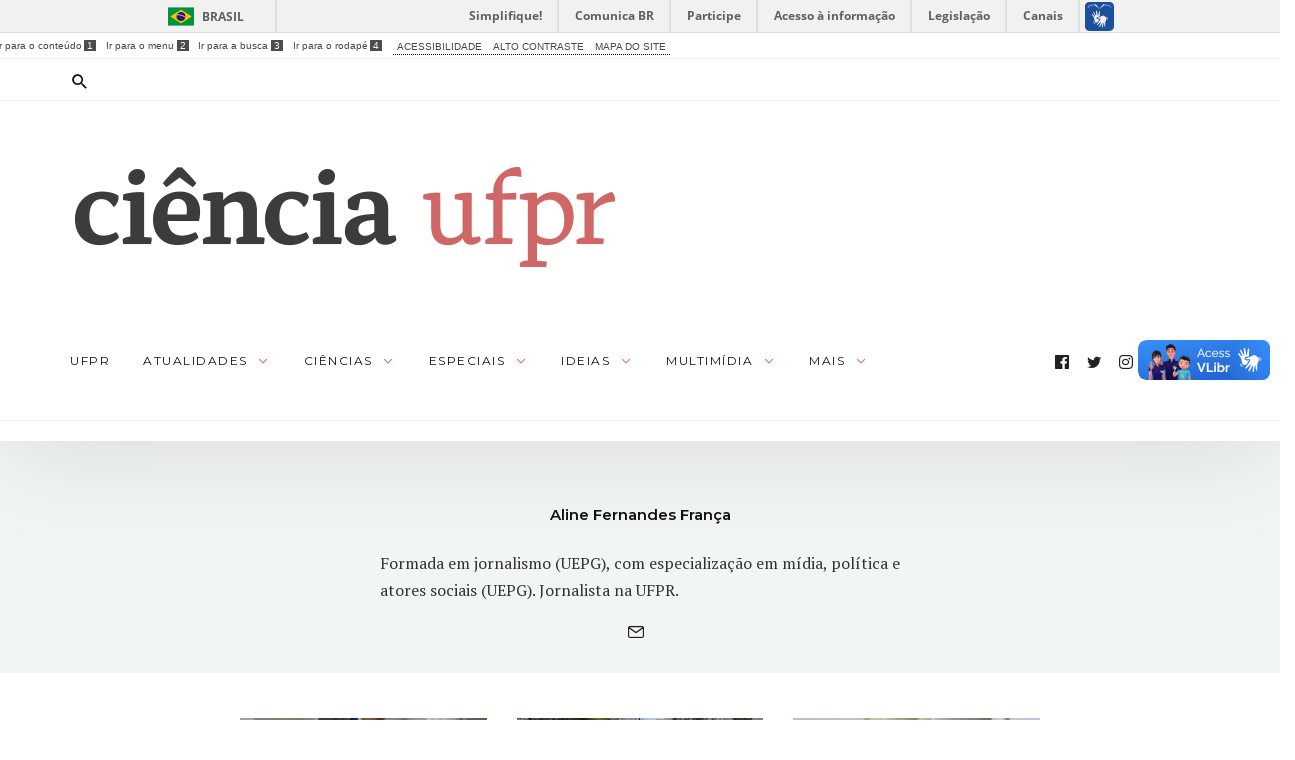

--- FILE ---
content_type: text/html; charset=UTF-8
request_url: https://ciencia.ufpr.br/portal/author/alinefernandes/
body_size: 32267
content:
<!DOCTYPE html>
<html lang="pt-BR" >
<head>
<meta charset="UTF-8">
<meta name="viewport" content="width=device-width, user-scalable=no, initial-scale=1.0, minimum-scale=1.0, maximum-scale=1.0">
<link rel="profile" href="//gmpg.org/xfn/11" />
<meta name='robots' content='index, follow, max-image-preview:large, max-snippet:-1, max-video-preview:-1' />

	<!-- This site is optimized with the Yoast SEO plugin v23.5 - https://yoast.com/wordpress/plugins/seo/ -->
	<title>Aline Fernandes França, Author at Ciência UFPR</title>
	<link rel="canonical" href="https://ciencia.ufpr.br/portal/author/alinefernandes/" />
	<link rel="next" href="https://ciencia.ufpr.br/portal/author/alinefernandes/page/2/" />
	<meta property="og:locale" content="pt_BR" />
	<meta property="og:type" content="profile" />
	<meta property="og:title" content="Aline Fernandes França, Author at Ciência UFPR" />
	<meta property="og:url" content="https://ciencia.ufpr.br/portal/author/alinefernandes/" />
	<meta property="og:site_name" content="Ciência UFPR" />
	<meta property="og:image" content="https://secure.gravatar.com/avatar/7cf79a27c4e783750088d656e5c320f0?s=500&d=mm&r=g" />
	<meta name="twitter:card" content="summary_large_image" />
	<meta name="twitter:site" content="@cienciaufpr" />
	<script type="application/ld+json" class="yoast-schema-graph">{"@context":"https://schema.org","@graph":[{"@type":"ProfilePage","@id":"https://ciencia.ufpr.br/portal/author/alinefernandes/","url":"https://ciencia.ufpr.br/portal/author/alinefernandes/","name":"Aline Fernandes França, Author at Ciência UFPR","isPartOf":{"@id":"https://ciencia.ufpr.br/portal/#website"},"primaryImageOfPage":{"@id":"https://ciencia.ufpr.br/portal/author/alinefernandes/#primaryimage"},"image":{"@id":"https://ciencia.ufpr.br/portal/author/alinefernandes/#primaryimage"},"thumbnailUrl":"https://ciencia.ufpr.br/portal/wp-content/uploads/2025/07/13843_labrmn_resson_magn_quim_analise_foto_leonardo_bettinelli_32_6419832207223433471.png","breadcrumb":{"@id":"https://ciencia.ufpr.br/portal/author/alinefernandes/#breadcrumb"},"inLanguage":"pt-BR","potentialAction":[{"@type":"ReadAction","target":["https://ciencia.ufpr.br/portal/author/alinefernandes/"]}]},{"@type":"ImageObject","inLanguage":"pt-BR","@id":"https://ciencia.ufpr.br/portal/author/alinefernandes/#primaryimage","url":"https://ciencia.ufpr.br/portal/wp-content/uploads/2025/07/13843_labrmn_resson_magn_quim_analise_foto_leonardo_bettinelli_32_6419832207223433471.png","contentUrl":"https://ciencia.ufpr.br/portal/wp-content/uploads/2025/07/13843_labrmn_resson_magn_quim_analise_foto_leonardo_bettinelli_32_6419832207223433471.png","width":640,"height":360,"caption":"Laboratório de RMN da UFPR em Curitiba (1). Foto: Leo Bettinelli/Sucom/UFPR"},{"@type":"BreadcrumbList","@id":"https://ciencia.ufpr.br/portal/author/alinefernandes/#breadcrumb","itemListElement":[{"@type":"ListItem","position":1,"name":"Home","item":"https://ciencia.ufpr.br/portal/"},{"@type":"ListItem","position":2,"name":"Archives for Aline Fernandes França"}]},{"@type":"WebSite","@id":"https://ciencia.ufpr.br/portal/#website","url":"https://ciencia.ufpr.br/portal/","name":"Ciência UFPR","description":"Site de temas científicos com foco no conhecimento produzido na Universidade Federal do Paraná (UFPR). Baseado na Revista Ciência UFPR.","publisher":{"@id":"https://ciencia.ufpr.br/portal/#organization"},"potentialAction":[{"@type":"SearchAction","target":{"@type":"EntryPoint","urlTemplate":"https://ciencia.ufpr.br/portal/?s={search_term_string}"},"query-input":{"@type":"PropertyValueSpecification","valueRequired":true,"valueName":"search_term_string"}}],"inLanguage":"pt-BR"},{"@type":"Organization","@id":"https://ciencia.ufpr.br/portal/#organization","name":"Revista Ciência UFPR","url":"https://ciencia.ufpr.br/portal/","logo":{"@type":"ImageObject","inLanguage":"pt-BR","@id":"https://ciencia.ufpr.br/portal/#/schema/logo/image/","url":"https://ciencia.ufpr.br/portal/wp-content/uploads/2020/12/Revista-Ciencia-UFPR-vermelho.jpeg","contentUrl":"https://ciencia.ufpr.br/portal/wp-content/uploads/2020/12/Revista-Ciencia-UFPR-vermelho.jpeg","width":992,"height":714,"caption":"Revista Ciência UFPR"},"image":{"@id":"https://ciencia.ufpr.br/portal/#/schema/logo/image/"},"sameAs":["https://www.facebook.com/cienciaufproficial","https://x.com/cienciaufpr","https://www.instagram.com/revistacienciaufpr/","https://www.linkedin.com/company/cienciaufproficial","https://br.pinterest.com/cienciaufpr/"]},{"@type":"Person","@id":"https://ciencia.ufpr.br/portal/#/schema/person/6ad1bd43be8e06328f01e945a560bba3","name":"Aline Fernandes França","description":"Formada em jornalismo (UEPG), com especialização em mídia, política e atores sociais (UEPG). Jornalista na UFPR.","mainEntityOfPage":{"@id":"https://ciencia.ufpr.br/portal/author/alinefernandes/"}}]}</script>
	<!-- / Yoast SEO plugin. -->


<link rel='dns-prefetch' href='//ajax.googleapis.com' />
<link rel='dns-prefetch' href='//ciencia.ufpr.br' />
<link rel='dns-prefetch' href='//stats.wp.com' />
<link rel='dns-prefetch' href='//fonts.googleapis.com' />
<link rel="alternate" type="application/rss+xml" title="Feed para Ciência UFPR &raquo;" href="https://ciencia.ufpr.br/portal/feed/" />
<link rel="alternate" type="application/rss+xml" title="Feed de comentários para Ciência UFPR &raquo;" href="https://ciencia.ufpr.br/portal/comments/feed/" />
<link rel="alternate" type="application/rss+xml" title="Ciência UFPR &raquo; Feed dos posts para Aline Fernandes França" href="https://ciencia.ufpr.br/portal/author/alinefernandes/feed/" />
<link rel="alternate" type="application/rss+xml" title="Feed de Ciência UFPR &raquo; Story" href="https://ciencia.ufpr.br/portal/web-stories/feed/"><style id="newsbeat-theme-global-css-vars">:root{ --base-gutter:15px;--base-gutter-x2:30px;--thumbnail-radius:0px;--entry-content-max-w:800px;--color-primary:#88bfe5;--color-secondary:#111;--color-tertiary:#19b4cf;--color-primary-start:rgba( 136, 191, 229, 0.95 );--color-primary-end:rgba( 136, 160, 229, 0.95 );--color-primary-start70:rgba( 136, 191, 229, 0.7 );--color-primary-end70:rgba( 136, 160, 229, 0.7 );--color-primary-light:#dbecf7;--color-primary-light-start:rgba( 219, 236, 247, 0.95 );--color-primary-light-end:rgba( 219, 227, 247, 0.95 );--color-primary-light-start70:rgba( 219, 236, 247, 0.7 );--color-primary-light-end70:rgba( 219, 227, 247, 0.7 );--color-primary5:rgba( 136, 191, 229, 0.05 );--color-primary10:rgba( 136, 191, 229, 0.1 );--color-primary30:rgba( 136, 191, 229, 0.3 );--color-primary50:rgba( 136, 191, 229, 0.5 );--color-primary70:rgba( 136, 191, 229, 0.7 );--color-primary-darken5:#73b4e0;--color-primary-darken10:#5ea8dc;--color-primary-darken30:#2676ae;--color-primary-darken50:#143d5a;--color-primary-darken70:#010407;--color-primary-hue10:#88b0e5;--color-primary-hue25:#8898e5;--color-primary-hue50:#9f88e5;--gradient:1;--gradient-orientation:diagonal;--gradient-intensity:20;--color-gray:#b0b0b0;--color-gray-hover:#414141;--primary-border-color:#88b0e5;--color-border:rgba( 95, 131, 137, 0.1 );--color-border-hover:rgba( 95, 131, 137, 0.65 );--color-border-light:rgba( 255, 255, 255, 0.15 );--bg-gray:#f2f5f6;--bg-light-gray:#f7f9f9;--bg-dark-gray:#eaeaea;--headings-font:Montserrat, sans-serif;--content-font:Cardo, serif; }</style>
<script type="text/javascript">
/* <![CDATA[ */
window._wpemojiSettings = {"baseUrl":"https:\/\/s.w.org\/images\/core\/emoji\/14.0.0\/72x72\/","ext":".png","svgUrl":"https:\/\/s.w.org\/images\/core\/emoji\/14.0.0\/svg\/","svgExt":".svg","source":{"concatemoji":"https:\/\/ciencia.ufpr.br\/portal\/wp-includes\/js\/wp-emoji-release.min.js?ver=6.4.7"}};
/*! This file is auto-generated */
!function(i,n){var o,s,e;function c(e){try{var t={supportTests:e,timestamp:(new Date).valueOf()};sessionStorage.setItem(o,JSON.stringify(t))}catch(e){}}function p(e,t,n){e.clearRect(0,0,e.canvas.width,e.canvas.height),e.fillText(t,0,0);var t=new Uint32Array(e.getImageData(0,0,e.canvas.width,e.canvas.height).data),r=(e.clearRect(0,0,e.canvas.width,e.canvas.height),e.fillText(n,0,0),new Uint32Array(e.getImageData(0,0,e.canvas.width,e.canvas.height).data));return t.every(function(e,t){return e===r[t]})}function u(e,t,n){switch(t){case"flag":return n(e,"\ud83c\udff3\ufe0f\u200d\u26a7\ufe0f","\ud83c\udff3\ufe0f\u200b\u26a7\ufe0f")?!1:!n(e,"\ud83c\uddfa\ud83c\uddf3","\ud83c\uddfa\u200b\ud83c\uddf3")&&!n(e,"\ud83c\udff4\udb40\udc67\udb40\udc62\udb40\udc65\udb40\udc6e\udb40\udc67\udb40\udc7f","\ud83c\udff4\u200b\udb40\udc67\u200b\udb40\udc62\u200b\udb40\udc65\u200b\udb40\udc6e\u200b\udb40\udc67\u200b\udb40\udc7f");case"emoji":return!n(e,"\ud83e\udef1\ud83c\udffb\u200d\ud83e\udef2\ud83c\udfff","\ud83e\udef1\ud83c\udffb\u200b\ud83e\udef2\ud83c\udfff")}return!1}function f(e,t,n){var r="undefined"!=typeof WorkerGlobalScope&&self instanceof WorkerGlobalScope?new OffscreenCanvas(300,150):i.createElement("canvas"),a=r.getContext("2d",{willReadFrequently:!0}),o=(a.textBaseline="top",a.font="600 32px Arial",{});return e.forEach(function(e){o[e]=t(a,e,n)}),o}function t(e){var t=i.createElement("script");t.src=e,t.defer=!0,i.head.appendChild(t)}"undefined"!=typeof Promise&&(o="wpEmojiSettingsSupports",s=["flag","emoji"],n.supports={everything:!0,everythingExceptFlag:!0},e=new Promise(function(e){i.addEventListener("DOMContentLoaded",e,{once:!0})}),new Promise(function(t){var n=function(){try{var e=JSON.parse(sessionStorage.getItem(o));if("object"==typeof e&&"number"==typeof e.timestamp&&(new Date).valueOf()<e.timestamp+604800&&"object"==typeof e.supportTests)return e.supportTests}catch(e){}return null}();if(!n){if("undefined"!=typeof Worker&&"undefined"!=typeof OffscreenCanvas&&"undefined"!=typeof URL&&URL.createObjectURL&&"undefined"!=typeof Blob)try{var e="postMessage("+f.toString()+"("+[JSON.stringify(s),u.toString(),p.toString()].join(",")+"));",r=new Blob([e],{type:"text/javascript"}),a=new Worker(URL.createObjectURL(r),{name:"wpTestEmojiSupports"});return void(a.onmessage=function(e){c(n=e.data),a.terminate(),t(n)})}catch(e){}c(n=f(s,u,p))}t(n)}).then(function(e){for(var t in e)n.supports[t]=e[t],n.supports.everything=n.supports.everything&&n.supports[t],"flag"!==t&&(n.supports.everythingExceptFlag=n.supports.everythingExceptFlag&&n.supports[t]);n.supports.everythingExceptFlag=n.supports.everythingExceptFlag&&!n.supports.flag,n.DOMReady=!1,n.readyCallback=function(){n.DOMReady=!0}}).then(function(){return e}).then(function(){var e;n.supports.everything||(n.readyCallback(),(e=n.source||{}).concatemoji?t(e.concatemoji):e.wpemoji&&e.twemoji&&(t(e.twemoji),t(e.wpemoji)))}))}((window,document),window._wpemojiSettings);
/* ]]> */
</script>
<style id='wp-emoji-styles-inline-css' type='text/css'>

	img.wp-smiley, img.emoji {
		display: inline !important;
		border: none !important;
		box-shadow: none !important;
		height: 1em !important;
		width: 1em !important;
		margin: 0 0.07em !important;
		vertical-align: -0.1em !important;
		background: none !important;
		padding: 0 !important;
	}
</style>
<link rel='stylesheet' id='wp-block-library-css' href='https://ciencia.ufpr.br/portal/wp-includes/css/dist/block-library/style.min.css?ver=6.4.7' type='text/css' media='all' />
<link rel='stylesheet' id='mediaelement-css' href='https://ciencia.ufpr.br/portal/wp-includes/js/mediaelement/mediaelementplayer-legacy.min.css?ver=4.2.17' type='text/css' media='all' />
<link rel='stylesheet' id='wp-mediaelement-css' href='https://ciencia.ufpr.br/portal/wp-includes/js/mediaelement/wp-mediaelement.min.css?ver=6.4.7' type='text/css' media='all' />
<style id='jetpack-sharing-buttons-style-inline-css' type='text/css'>
.jetpack-sharing-buttons__services-list{display:flex;flex-direction:row;flex-wrap:wrap;gap:0;list-style-type:none;margin:5px;padding:0}.jetpack-sharing-buttons__services-list.has-small-icon-size{font-size:12px}.jetpack-sharing-buttons__services-list.has-normal-icon-size{font-size:16px}.jetpack-sharing-buttons__services-list.has-large-icon-size{font-size:24px}.jetpack-sharing-buttons__services-list.has-huge-icon-size{font-size:36px}@media print{.jetpack-sharing-buttons__services-list{display:none!important}}.editor-styles-wrapper .wp-block-jetpack-sharing-buttons{gap:0;padding-inline-start:0}ul.jetpack-sharing-buttons__services-list.has-background{padding:1.25em 2.375em}
</style>
<style id='classic-theme-styles-inline-css' type='text/css'>
/*! This file is auto-generated */
.wp-block-button__link{color:#fff;background-color:#32373c;border-radius:9999px;box-shadow:none;text-decoration:none;padding:calc(.667em + 2px) calc(1.333em + 2px);font-size:1.125em}.wp-block-file__button{background:#32373c;color:#fff;text-decoration:none}
</style>
<style id='global-styles-inline-css' type='text/css'>
body{--wp--preset--color--black: #000000;--wp--preset--color--cyan-bluish-gray: #abb8c3;--wp--preset--color--white: #FFF;--wp--preset--color--pale-pink: #f78da7;--wp--preset--color--vivid-red: #cf2e2e;--wp--preset--color--luminous-vivid-orange: #ff6900;--wp--preset--color--luminous-vivid-amber: #fcb900;--wp--preset--color--light-green-cyan: #7bdcb5;--wp--preset--color--vivid-green-cyan: #00d084;--wp--preset--color--pale-cyan-blue: #8ed1fc;--wp--preset--color--vivid-cyan-blue: #0693e3;--wp--preset--color--vivid-purple: #9b51e0;--wp--preset--color--primary: #88bfe5;--wp--preset--color--secondary: #111111;--wp--preset--color--very-light-gray: #eeeeee;--wp--preset--color--very-dark-gray: #444444;--wp--preset--gradient--vivid-cyan-blue-to-vivid-purple: linear-gradient(135deg,rgba(6,147,227,1) 0%,rgb(155,81,224) 100%);--wp--preset--gradient--light-green-cyan-to-vivid-green-cyan: linear-gradient(135deg,rgb(122,220,180) 0%,rgb(0,208,130) 100%);--wp--preset--gradient--luminous-vivid-amber-to-luminous-vivid-orange: linear-gradient(135deg,rgba(252,185,0,1) 0%,rgba(255,105,0,1) 100%);--wp--preset--gradient--luminous-vivid-orange-to-vivid-red: linear-gradient(135deg,rgba(255,105,0,1) 0%,rgb(207,46,46) 100%);--wp--preset--gradient--very-light-gray-to-cyan-bluish-gray: linear-gradient(135deg,rgb(238,238,238) 0%,rgb(169,184,195) 100%);--wp--preset--gradient--cool-to-warm-spectrum: linear-gradient(135deg,rgb(74,234,220) 0%,rgb(151,120,209) 20%,rgb(207,42,186) 40%,rgb(238,44,130) 60%,rgb(251,105,98) 80%,rgb(254,248,76) 100%);--wp--preset--gradient--blush-light-purple: linear-gradient(135deg,rgb(255,206,236) 0%,rgb(152,150,240) 100%);--wp--preset--gradient--blush-bordeaux: linear-gradient(135deg,rgb(254,205,165) 0%,rgb(254,45,45) 50%,rgb(107,0,62) 100%);--wp--preset--gradient--luminous-dusk: linear-gradient(135deg,rgb(255,203,112) 0%,rgb(199,81,192) 50%,rgb(65,88,208) 100%);--wp--preset--gradient--pale-ocean: linear-gradient(135deg,rgb(255,245,203) 0%,rgb(182,227,212) 50%,rgb(51,167,181) 100%);--wp--preset--gradient--electric-grass: linear-gradient(135deg,rgb(202,248,128) 0%,rgb(113,206,126) 100%);--wp--preset--gradient--midnight: linear-gradient(135deg,rgb(2,3,129) 0%,rgb(40,116,252) 100%);--wp--preset--font-size--small: 13px;--wp--preset--font-size--medium: 20px;--wp--preset--font-size--large: 36px;--wp--preset--font-size--x-large: 42px;--wp--preset--spacing--20: 0.44rem;--wp--preset--spacing--30: 0.67rem;--wp--preset--spacing--40: 1rem;--wp--preset--spacing--50: 1.5rem;--wp--preset--spacing--60: 2.25rem;--wp--preset--spacing--70: 3.38rem;--wp--preset--spacing--80: 5.06rem;--wp--preset--shadow--natural: 6px 6px 9px rgba(0, 0, 0, 0.2);--wp--preset--shadow--deep: 12px 12px 50px rgba(0, 0, 0, 0.4);--wp--preset--shadow--sharp: 6px 6px 0px rgba(0, 0, 0, 0.2);--wp--preset--shadow--outlined: 6px 6px 0px -3px rgba(255, 255, 255, 1), 6px 6px rgba(0, 0, 0, 1);--wp--preset--shadow--crisp: 6px 6px 0px rgba(0, 0, 0, 1);}:where(.is-layout-flex){gap: 0.5em;}:where(.is-layout-grid){gap: 0.5em;}body .is-layout-flow > .alignleft{float: left;margin-inline-start: 0;margin-inline-end: 2em;}body .is-layout-flow > .alignright{float: right;margin-inline-start: 2em;margin-inline-end: 0;}body .is-layout-flow > .aligncenter{margin-left: auto !important;margin-right: auto !important;}body .is-layout-constrained > .alignleft{float: left;margin-inline-start: 0;margin-inline-end: 2em;}body .is-layout-constrained > .alignright{float: right;margin-inline-start: 2em;margin-inline-end: 0;}body .is-layout-constrained > .aligncenter{margin-left: auto !important;margin-right: auto !important;}body .is-layout-constrained > :where(:not(.alignleft):not(.alignright):not(.alignfull)){max-width: var(--wp--style--global--content-size);margin-left: auto !important;margin-right: auto !important;}body .is-layout-constrained > .alignwide{max-width: var(--wp--style--global--wide-size);}body .is-layout-flex{display: flex;}body .is-layout-flex{flex-wrap: wrap;align-items: center;}body .is-layout-flex > *{margin: 0;}body .is-layout-grid{display: grid;}body .is-layout-grid > *{margin: 0;}:where(.wp-block-columns.is-layout-flex){gap: 2em;}:where(.wp-block-columns.is-layout-grid){gap: 2em;}:where(.wp-block-post-template.is-layout-flex){gap: 1.25em;}:where(.wp-block-post-template.is-layout-grid){gap: 1.25em;}.has-black-color{color: var(--wp--preset--color--black) !important;}.has-cyan-bluish-gray-color{color: var(--wp--preset--color--cyan-bluish-gray) !important;}.has-white-color{color: var(--wp--preset--color--white) !important;}.has-pale-pink-color{color: var(--wp--preset--color--pale-pink) !important;}.has-vivid-red-color{color: var(--wp--preset--color--vivid-red) !important;}.has-luminous-vivid-orange-color{color: var(--wp--preset--color--luminous-vivid-orange) !important;}.has-luminous-vivid-amber-color{color: var(--wp--preset--color--luminous-vivid-amber) !important;}.has-light-green-cyan-color{color: var(--wp--preset--color--light-green-cyan) !important;}.has-vivid-green-cyan-color{color: var(--wp--preset--color--vivid-green-cyan) !important;}.has-pale-cyan-blue-color{color: var(--wp--preset--color--pale-cyan-blue) !important;}.has-vivid-cyan-blue-color{color: var(--wp--preset--color--vivid-cyan-blue) !important;}.has-vivid-purple-color{color: var(--wp--preset--color--vivid-purple) !important;}.has-black-background-color{background-color: var(--wp--preset--color--black) !important;}.has-cyan-bluish-gray-background-color{background-color: var(--wp--preset--color--cyan-bluish-gray) !important;}.has-white-background-color{background-color: var(--wp--preset--color--white) !important;}.has-pale-pink-background-color{background-color: var(--wp--preset--color--pale-pink) !important;}.has-vivid-red-background-color{background-color: var(--wp--preset--color--vivid-red) !important;}.has-luminous-vivid-orange-background-color{background-color: var(--wp--preset--color--luminous-vivid-orange) !important;}.has-luminous-vivid-amber-background-color{background-color: var(--wp--preset--color--luminous-vivid-amber) !important;}.has-light-green-cyan-background-color{background-color: var(--wp--preset--color--light-green-cyan) !important;}.has-vivid-green-cyan-background-color{background-color: var(--wp--preset--color--vivid-green-cyan) !important;}.has-pale-cyan-blue-background-color{background-color: var(--wp--preset--color--pale-cyan-blue) !important;}.has-vivid-cyan-blue-background-color{background-color: var(--wp--preset--color--vivid-cyan-blue) !important;}.has-vivid-purple-background-color{background-color: var(--wp--preset--color--vivid-purple) !important;}.has-black-border-color{border-color: var(--wp--preset--color--black) !important;}.has-cyan-bluish-gray-border-color{border-color: var(--wp--preset--color--cyan-bluish-gray) !important;}.has-white-border-color{border-color: var(--wp--preset--color--white) !important;}.has-pale-pink-border-color{border-color: var(--wp--preset--color--pale-pink) !important;}.has-vivid-red-border-color{border-color: var(--wp--preset--color--vivid-red) !important;}.has-luminous-vivid-orange-border-color{border-color: var(--wp--preset--color--luminous-vivid-orange) !important;}.has-luminous-vivid-amber-border-color{border-color: var(--wp--preset--color--luminous-vivid-amber) !important;}.has-light-green-cyan-border-color{border-color: var(--wp--preset--color--light-green-cyan) !important;}.has-vivid-green-cyan-border-color{border-color: var(--wp--preset--color--vivid-green-cyan) !important;}.has-pale-cyan-blue-border-color{border-color: var(--wp--preset--color--pale-cyan-blue) !important;}.has-vivid-cyan-blue-border-color{border-color: var(--wp--preset--color--vivid-cyan-blue) !important;}.has-vivid-purple-border-color{border-color: var(--wp--preset--color--vivid-purple) !important;}.has-vivid-cyan-blue-to-vivid-purple-gradient-background{background: var(--wp--preset--gradient--vivid-cyan-blue-to-vivid-purple) !important;}.has-light-green-cyan-to-vivid-green-cyan-gradient-background{background: var(--wp--preset--gradient--light-green-cyan-to-vivid-green-cyan) !important;}.has-luminous-vivid-amber-to-luminous-vivid-orange-gradient-background{background: var(--wp--preset--gradient--luminous-vivid-amber-to-luminous-vivid-orange) !important;}.has-luminous-vivid-orange-to-vivid-red-gradient-background{background: var(--wp--preset--gradient--luminous-vivid-orange-to-vivid-red) !important;}.has-very-light-gray-to-cyan-bluish-gray-gradient-background{background: var(--wp--preset--gradient--very-light-gray-to-cyan-bluish-gray) !important;}.has-cool-to-warm-spectrum-gradient-background{background: var(--wp--preset--gradient--cool-to-warm-spectrum) !important;}.has-blush-light-purple-gradient-background{background: var(--wp--preset--gradient--blush-light-purple) !important;}.has-blush-bordeaux-gradient-background{background: var(--wp--preset--gradient--blush-bordeaux) !important;}.has-luminous-dusk-gradient-background{background: var(--wp--preset--gradient--luminous-dusk) !important;}.has-pale-ocean-gradient-background{background: var(--wp--preset--gradient--pale-ocean) !important;}.has-electric-grass-gradient-background{background: var(--wp--preset--gradient--electric-grass) !important;}.has-midnight-gradient-background{background: var(--wp--preset--gradient--midnight) !important;}.has-small-font-size{font-size: var(--wp--preset--font-size--small) !important;}.has-medium-font-size{font-size: var(--wp--preset--font-size--medium) !important;}.has-large-font-size{font-size: var(--wp--preset--font-size--large) !important;}.has-x-large-font-size{font-size: var(--wp--preset--font-size--x-large) !important;}
.wp-block-navigation a:where(:not(.wp-element-button)){color: inherit;}
:where(.wp-block-post-template.is-layout-flex){gap: 1.25em;}:where(.wp-block-post-template.is-layout-grid){gap: 1.25em;}
:where(.wp-block-columns.is-layout-flex){gap: 2em;}:where(.wp-block-columns.is-layout-grid){gap: 2em;}
.wp-block-pullquote{font-size: 1.5em;line-height: 1.6;}
</style>
<link rel='stylesheet' id='contact-form-7-css' href='https://ciencia.ufpr.br/portal/wp-content/plugins/contact-form-7/includes/css/styles.css?ver=5.9.8' type='text/css' media='all' />
<link rel='stylesheet' id='newsletter-css' href='https://ciencia.ufpr.br/portal/wp-content/plugins/newsletter/style.css?ver=9.1.0' type='text/css' media='all' />
<link rel='stylesheet' id='wp-real-review-css' href='https://ciencia.ufpr.br/portal/wp-content/plugins/wp-real-review/css/style.css?ver=1.0' type='text/css' media='all' />
<link rel='stylesheet' id='wp-post-blocks-css' href='https://ciencia.ufpr.br/portal/wp-content/plugins/wp-post-blocks/css/style.css?ver=11012015' type='text/css' media='all' />
<link rel='stylesheet' id='bootstrap-css' href='https://ciencia.ufpr.br/portal/wp-content/themes/newsbeat/css/bootstrap.min.css?ver=3.3.5' type='text/css' media='all' />
<link rel='stylesheet' id='themicons-css' href='https://ciencia.ufpr.br/portal/wp-content/themes/newsbeat/css/themicons.min.css?ver=20190405' type='text/css' media='all' />
<link rel='stylesheet' id='flexslider-css' href='https://ciencia.ufpr.br/portal/wp-content/themes/newsbeat/css/flexslider.min.css?ver=2.6.0' type='text/css' media='all' />
<link rel='stylesheet' id='newsbeat-theme-css' href='https://ciencia.ufpr.br/portal/wp-content/themes/newsbeat/inc/css/style.min.css?ver=6.4.7' type='text/css' media='all' />
<style id='newsbeat-theme-inline-css' type='text/css'>
.inline-related-posts h3{font-size: 120%;margin-bottom: 5px;}.inline-related-posts{ padding: var(--base-gutter) 0;border-style: solid;border-color: var(--color-border);border-width: 1px 0;margin-bottom: var(--base-gutter-x2);clear: both;overflow: hidden;}.inline-related-posts ul{ padding: 0;margin: 0;font-size: 13px;}.inline-related-posts ul li{ list-style: none;padding-top: 5px;padding-bottom: 5px;}.inline-related-posts ul li:last-child{padding-bottom: 0;}.inline-related-posts ul li a{box-shadow: none !important;-webkit-box-shadow: none !important;}.inline-related-posts ul li a:hover{text-decoration: underline;}.inline-related-posts.design-floated{float: left; margin-right: 1.5em !important;margin-bottom: 1.5em !important;margin-top: 5px;border-width: 0;padding: 0;}.inline-related-posts.design-dual li{list-style: none;width: 45%;float: left;margin-right: 5%;}.inline-related-posts.design-dual li img{}.nba-irp-thumb img{margin-right: 10px;float: left;max-width: 60px;}.nba-irp-thumb-medium{font-weight: bold;}.nba-irp-thumb-medium img{display: block;margin-bottom: 10px;}@media only screen and (min-width: 768px){.inline-related-posts.design-floated{width: 250px;}}.inline-related-posts.design-floated ul{}
</style>
<link crossorigin="anonymous" rel='stylesheet' id='newsbeat-typo-montserrat_cardo-css' href='//fonts.googleapis.com/css?family=Cardo%7CMontserrat%3A400%2C600&#038;display=swap&#038;ver=6.4.7' type='text/css' media='all' />
<link rel='stylesheet' id='newsbeat-typo-montserrat_cardo-ext-css' href='https://ciencia.ufpr.br/portal/wp-content/themes/newsbeat/inc/typo/montserrat_cardo/style.css?ver=6.4.7' type='text/css' media='all' />
<link rel='stylesheet' id='newsbeat-custom-css' href='https://ciencia.ufpr.br/portal/wp-content/uploads/newsbeat/css/custom.css?ver=1767729159' type='text/css' media='all' />
<!--n2css--><!--n2js--><script type="text/javascript" src="https://ajax.googleapis.com/ajax/libs/jquery/2.2.4/jquery.min.js?ver=2.2.4" id="jquery-js"></script>
<script type="text/javascript" id="3d-flip-book-client-locale-loader-js-extra">
/* <![CDATA[ */
var FB3D_CLIENT_LOCALE = {"ajaxurl":"https:\/\/ciencia.ufpr.br\/portal\/wp-admin\/admin-ajax.php","dictionary":{"Table of contents":"Table of contents","Close":"Close","Bookmarks":"Bookmarks","Thumbnails":"Thumbnails","Search":"Search","Share":"Share","Facebook":"Facebook","Twitter":"Twitter","Email":"Email","Play":"Play","Previous page":"Previous page","Next page":"Next page","Zoom in":"Zoom in","Zoom out":"Zoom out","Fit view":"Fit view","Auto play":"Auto play","Full screen":"Full screen","More":"More","Smart pan":"Smart pan","Single page":"Single page","Sounds":"Sounds","Stats":"Stats","Print":"Print","Download":"Download","Goto first page":"Goto first page","Goto last page":"Goto last page"},"images":"https:\/\/ciencia.ufpr.br\/portal\/wp-content\/plugins\/interactive-3d-flipbook-powered-physics-engine\/assets\/images\/","jsData":{"urls":[],"posts":{"ids_mis":[],"ids":[]},"pages":[],"firstPages":[],"bookCtrlProps":[],"bookTemplates":[]},"key":"3d-flip-book","pdfJS":{"pdfJsLib":"https:\/\/ciencia.ufpr.br\/portal\/wp-content\/plugins\/interactive-3d-flipbook-powered-physics-engine\/assets\/js\/pdf.min.js?ver=4.3.136","pdfJsWorker":"https:\/\/ciencia.ufpr.br\/portal\/wp-content\/plugins\/interactive-3d-flipbook-powered-physics-engine\/assets\/js\/pdf.worker.js?ver=4.3.136","stablePdfJsLib":"https:\/\/ciencia.ufpr.br\/portal\/wp-content\/plugins\/interactive-3d-flipbook-powered-physics-engine\/assets\/js\/stable\/pdf.min.js?ver=2.5.207","stablePdfJsWorker":"https:\/\/ciencia.ufpr.br\/portal\/wp-content\/plugins\/interactive-3d-flipbook-powered-physics-engine\/assets\/js\/stable\/pdf.worker.js?ver=2.5.207","pdfJsCMapUrl":"https:\/\/ciencia.ufpr.br\/portal\/wp-content\/plugins\/interactive-3d-flipbook-powered-physics-engine\/assets\/cmaps\/"},"cacheurl":"https:\/\/ciencia.ufpr.br\/portal\/wp-content\/uploads\/3d-flip-book\/cache\/","pluginsurl":"https:\/\/ciencia.ufpr.br\/portal\/wp-content\/plugins\/","pluginurl":"https:\/\/ciencia.ufpr.br\/portal\/wp-content\/plugins\/interactive-3d-flipbook-powered-physics-engine\/","thumbnailSize":{"width":"150","height":"150"},"version":"1.16.17"};
/* ]]> */
</script>
<script type="text/javascript" src="https://ciencia.ufpr.br/portal/wp-content/plugins/interactive-3d-flipbook-powered-physics-engine/assets/js/client-locale-loader.js?ver=1.16.17" id="3d-flip-book-client-locale-loader-js" async="async" data-wp-strategy="async"></script>
<link rel="https://api.w.org/" href="https://ciencia.ufpr.br/portal/wp-json/" /><link rel="alternate" type="application/json" href="https://ciencia.ufpr.br/portal/wp-json/wp/v2/users/2810" /><link rel="EditURI" type="application/rsd+xml" title="RSD" href="https://ciencia.ufpr.br/portal/xmlrpc.php?rsd" />
<meta name="generator" content="WordPress 6.4.7" />
	<link rel="preconnect" href="https://fonts.googleapis.com">
	<link rel="preconnect" href="https://fonts.gstatic.com">
	<link href='https://fonts.googleapis.com/css2?display=swap&family=PT+Serif:ital,wght@0,400;1,400&family=Montserrat:wght@100;600&family=Fira+Sans:wght@300;400&family=Asap+Condensed' rel='stylesheet'>	<style>img#wpstats{display:none}</style>
					<style type="text/css" media="screen">
				/**
				 * Plugin Name: Subtitles
				 * Plugin URI: http://wordpress.org/plugins/subtitles/
				 * Description: Easily add subtitles into your WordPress posts, pages, custom post types, and themes.
				 * Author: We Cobble
				 * Author URI: https://wecobble.com/
				 * Version: 2.2.0
				 * License: GNU General Public License v2 or later
				 * License URI: http://www.gnu.org/licenses/gpl-2.0.html
				 */

				/**
				 * Be explicit about this styling only applying to spans,
				 * since that's the default markup that's returned by
				 * Subtitles. If a developer overrides the default subtitles
				 * markup with another element or class, we don't want to stomp
				 * on that.
				 *
				 * @since 1.0.0
				 */
				span.entry-subtitle {
					display: block; /* Put subtitles on their own line by default. */
					font-size: 0.53333333333333em; /* Sensible scaling. It's assumed that post titles will be wrapped in heading tags. */
				}
				/**
				 * If subtitles are shown in comment areas, we'll hide them by default.
				 *
				 * @since 1.0.5
				 */
				#comments .comments-title span.entry-subtitle {
					display: none;
				}
			</style><meta name="referrer" content="strict-origin-when-cross-origin"><meta name="referrer" content="same-origin"><style type="text/css">.recentcomments a{display:inline !important;padding:0 !important;margin:0 !important;}</style><meta name="generator" content="Powered by WPBakery Page Builder - drag and drop page builder for WordPress."/>
<!-- Não existe versão amphtml disponível para essa URL. -->
<!-- Global site tag (gtag.js) - Google Analytics -->
<script async src="https://www.googletagmanager.com/gtag/js?id=G-ZKRYK4MHM2"></script>
<script>
  window.dataLayer = window.dataLayer || [];
  function gtag(){dataLayer.push(arguments);}
  gtag('js', new Date());

  gtag('config', 'G-ZKRYK4MHM2');
</script>

<!--

*********************************************************

* BARRA DE IDENTIDADE DO GOVERNO FEDERAL NA INTERNET *

*********************************************************

-->


<div id="barra-brasil" style="background:#7F7F7F; height: 20px; padding:0 0 0 10px;display:block;">

<ul id="menu-barra-temp" style="list-style:none;">

<li style="display:inline; float:left;padding-right:10px; margin-right:10px; border-right:1px solid #EDEDED">

<a href="http://brasil.gov.br" style="font-family:sans,sans-serif; text-decoration:none; color:white;">Portal do Governo Brasileiro</a>

</li>

<li>

<a style="font-family:sans,sans-serif; text-decoration:none; color:white;" href="http://epwg.governoeletronico.gov.br/barra/atualize.html">Atualize sua Barra de Governo</a>

</li>

</ul>

</div>


<!--*********************************************************
* BARRA DE ACESSIBILIDADE *
********************************************************
-->

<div class="row" style="background-color: #fff;">

<div class="large-6 medium-6 columns show-for-medium">

<div id="menu_acessibilidade_left">

<ul>

<li><a accesskey="1" title="Ir para o conteúdo" href="#content">Ir para o conteúdo<span>1</span></a></li>

<li><a accesskey="2" title="Ir para o menu" href="#masthead">Ir para o menu<span>2</span></a></li>

<li><a accesskey="3" title="Ir para a busca" href="#masthead">Ir para a busca<span>3</span></a></li>

<li><a accesskey="4" title="Ir para o rodapé" href="#colophon">Ir para o rodapé<span>4</span></a></li>

</ul>

</div>

</div>

<div id="menu_acessibilidade_right" class="small-12 large-6 medium-6 columns show-for-small">

<ul>

<li><a accesskey="5" href="<?php bloginfo('url'); ?>/acessibilidade/" title="Acessibilidade">ACESSIBILIDADE</a></li>

<li><a accesskey="6" href="#" id="contrast" title="Alto Contraste">ALTO CONTRASTE</a></li>

<li><a accesskey="7" href="<?php bloginfo('url'); ?>/mapa-do-site/" title="Mapa do Site">MAPA DO SITE</a></li>

</ul>

</div>


<hr style="margin:0; padding: 0; margin-bottom: 0.1em;">


</div>
<!-- Matomo -->
<script>
  var _paq = window._paq = window._paq || [];
  /* tracker methods like "setCustomDimension" should be called before "trackPageView" */
  _paq.push(['trackPageView']);
  _paq.push(['enableLinkTracking']);
  (function() {
    var u="https://stats.ufpr.br/";
    _paq.push(['setTrackerUrl', u+'matomo.php']);
    _paq.push(['setSiteId', '52']);
    var d=document, g=d.createElement('script'), s=d.getElementsByTagName('script')[0];
    g.async=true; g.src=u+'matomo.js'; s.parentNode.insertBefore(g,s);
  })();
</script>
<!-- End Matomo Code --><link rel="icon" href="https://ciencia.ufpr.br/portal/wp-content/uploads/2020/11/logo-placeholder-80x80-1.png" sizes="32x32" />
<link rel="icon" href="https://ciencia.ufpr.br/portal/wp-content/uploads/2020/11/logo-placeholder-80x80-1.png" sizes="192x192" />
<link rel="apple-touch-icon" href="https://ciencia.ufpr.br/portal/wp-content/uploads/2020/11/logo-placeholder-80x80-1.png" />
<meta name="msapplication-TileImage" content="https://ciencia.ufpr.br/portal/wp-content/uploads/2020/11/logo-placeholder-80x80-1.png" />
		<style type="text/css" id="wp-custom-css">
			/***opacidade destaque v8***/
.hero .hero-bg:before, .hero-bricks .hrb-bg:before, .brick:hover .brick-bg:before {
	opacity: .0
}

/***citação */

blockquote > p {
/*max-width: 550px;!important;*/
/*text-align: left;!important;*/
margin: 10px auto;!important;
padding: 0px;!important;
font-size: 16px!important;
font-size:1em;
font-family: Montserrat!important;
font-weight: 500!important;
border-left:4px solid #8EAEBD;
padding-left:15px}

/***id autor-fonte botões ****/


#autor-fonte  {
	font-weight:400!important;
	color: #909090;!important;
	font-size: 13px!important;
}

#autor-citacao {
	display:inline-block;
	line-height: 1.3!important;
}
/***sessao author***/
span.vcard {
	font-size: 15px!important;
	text-align: left!important;
}
div.author-bio {
	text-align: left!important;
}

/***cartola***/

.meta-info.cat-links a {	
	font-weight: 1000!important;
}


/***LINHA FINA***/
.entry-subtitle {
	font-weight: 400!important;
	font-size: 21px!important;
font-family: Cardo!important;
}


/**** LEGENDA DA FOTO DESTAQUE NA MATÉRIA ***/
.post-thumbnail {
}
.wp-caption-text {
	font-size: 15px!important;
	font-family: Fira Sans!important;
	line-height: 1.1!important;
	color: #909090!important;
	font-weight: 100!important;
	text-align: left!important;
	margin-left: 1em!important;
}

@media only screen and (max-width: 500px) {
.post-thumbnail {
}
.wp-caption-text {
	font-size: 12px!important;
	line-height: 1.1!important;
	font-weight: 400!important;
	font-family: Fira Sans!important;
	text-align: left!important;
	margin-left: 1em!important;
	}

}

/***TAMANHO DA FONTE NA LEGENDA DENTRO DE IMAGEM / LEGENDA GALERIA
 * 
 * PC ****/
@media only screen and (min-width: 500px) {

.flex-caption-excerpt
	{
	  font-family: Fira Sans!important;
		line-height: 1.15!important;
		text-align: left!important;
		
	}}

/** CELULAR **/
@media only screen and (max-width: 500px) {
	.flex-caption-excerpt
	{
	  font-family: Fira Sans!important;
		font-size: 8px!important;
		line-height: 1.0!important;
		text-align: left!important;
	}}

/*crédito celular*/
@media only screen and (max-width: 500px) {
	span.author.vcard {
		font-size: 8px!important;
	}
}

@media screen and (max-width: 450px) {
  .desc_wrapper h1 {
    font-size: 24px!important;
  }
/*linha fina*/
	.entry-subtitle {
		font-size: 15px!important;
	}
	/*título */
	span.entry-title-primary {
		font-size: 30px!important;
	}
}
/***estilo rodapé */

#rodape  {
	font-family: Montserrat!important;
	font-weight: 300!important;
	line-height: 2.7!important;
	
}





/**PARA ARRUMAR ESPAÇO EM BRANCO**/

.pbs-slider{
margin-bottom: -5px !important;
	}


/**@media only screen and (max-width: 500px) {

	#slide_principal{

	height: 180px;
	
	}}

/**************************************/

/* MENUS DE ACESSIBILIDADE */

/**************************************/

#menu_acessibilidade_left{

display: block !important;

float: left;

font-size: 0.66em;

line-height: normal;

padding: 0.6em;

font-family: Arial, Helvetica, sans-serif;

}



#menu_acessibilidade_left ul {

padding: 0;

margin: 0;

list-style:none;

}

#menu_acessibilidade_left ul li {

font-family: Arial, Helvetica, Verdana, sans-serif;

float: left;

display: inline;

}

#menu_acessibilidade_left ul li a {

color: #484848;

padding: 0.1em 0.1em;

margin: 0 0.4em;

display: inline-block;

}

#menu_acessibilidade_left span {

background: #000 !important;

color: #fff !important;

opacity: 0.7;

padding: 0 0.3em;

margin-left: 0.25em;

}





#menu_acessibilidade_right {

display: inline-block;

position: relative;

margin: 0;

padding-right: 1.5em;

text-align: right;

}

#menu_acessibilidade_right ul{

font-family: Arial, Helvetica, sans-serif;

display: inline-block !important;

list-style: none;

border-bottom: 1px dotted #000;

font-size: 0.67em;

line-height: normal;

padding: 0.6em 0 0.1em 0;

margin: 0;

}#menu_acessibilidade_right ul li {

list-style-type: none;

display: inline-block;

}

#menu_acessibilidade_right ul li a {

color: #484848;

padding: 0.1em 0.4em;

margin: 0;

display: inline-block;

}

#menu_acessibilidade_right {

text-align: center;

}


#footer-brasil {
   background: none repeat scroll 0% 0% #00420c; /* Verde */
   margin-top: 1px;
   padding: 1em 0;
   max-width: 100%;
}		</style>
			<style id="egf-frontend-styles" type="text/css">
		h2 {font-size: 20px;} p {color: #333333;font-family: 'PT Serif', sans-serif;font-size: 16px;font-style: normal;font-weight: 400;} h3 {} h1 {font-family: 'Montserrat', sans-serif;font-style: normal;font-weight: 600;} h4 {} h5 {color: #000000;font-family: 'Fira Sans', sans-serif;font-size: 16px;font-style: normal;font-weight: 300;line-height: 1.3;text-transform: none;} h6 {color: #000000;font-family: 'PT Serif', sans-serif;font-size: 14px;font-style: italic;font-weight: 400;line-height: 1.1;text-transform: none;} h2.xs__h6, h2.brick-e-t, h2.pbs-brick {} p {color: #333333!important;font-family: 'PT Serif', sans-serif!important;font-style: normal!important;font-weight: 400!important;} entry-subtitle!important {} 	</style>
	<noscript><style> .wpb_animate_when_almost_visible { opacity: 1; }</style></noscript></head>

<body class="archive author author-alinefernandes author-2810 group-blog group-entries unlogged-in site-layout-default sticky-nav-default header-layout-v5 csb-l-fullwidth-narrow csb-s-prominent-s est-d-border-top est-a-default est-s-xsmall cmt-l-default site-bg-active has-nb__afx wpb-js-composer js-comp-ver-6.2.0 vc_responsive">
	
<div id="page" class="hfeed site site-wrapper">

<div class="site-bg-w"><div class="site-bg"></div></div><div id="page-inner" class="inner-wrapper in-w">
	<a class="skip-link screen-reader-text" href="#content">Ir para o conteúdo</a>
	
	
	<header id="masthead" class="site-header s-h hidden-print layout-v5 style-light" role="banner">
	
	
		<div class="outer secondary-nav-wrapper hidden-xs hidden-sm s-nav-w white-bg default-color shadow-bottom">
		<div class="container">
			<div class="nav-inner-wrapper n-i-w secondary-nav">
				<div class="n-i-c">
				<div class="extra-nav nb-dd pull-left menu-ng">
	<ul class="menu">
			<li class="menu-item menu-item-search by-click"><a href="javascript:void(0)" data-action="open-modal" data-react="#modal-search" data-settings="{&quot;id&quot;:&quot;modal-search&quot;,&quot;outer&quot;:&quot;modal-search-o&quot;,&quot;content&quot;:&quot;modal-search&quot;,&quot;inner&quot;:&quot;modal-search-i container&quot;,&quot;close&quot;:true,&quot;iconClose&quot;:&quot;&lt;i class=\&quot;ti__close\&quot;&gt;&lt;\/i&gt;&quot;}"><i class="ti__search"></i> <span class="label-text">Busca</span></a></li>
			</ul>
</div>				</div>
			</div>
		</div>
	</div>
	
	<div class="outer site-banner-wrapper hidden-xs hidden-sm s-banner-w white-bg default-color">
		<div class="container">
			<div class="nav-inner-wrapper n-i-w site-banner p-t__30">
				<div class="n-i-c">
				<div class="site-branding-wrapper pull-left">
<div class="site-branding image-logo has-mini-logo">
		<a href="https://ciencia.ufpr.br/portal/" rel="home">
		<div class="site-title site-logo desktop-logo"><span>Ciência UFPR</span></div>
		<div class="site-title site-logo mobile-logo"><span aria-hidden="true">&nbsp;</span></div>	</a>
	<div class="site-description">Site de temas científicos com foco no conhecimento produzido na Universidade Federal do Paraná (UFPR). Baseado na Revista Ciência UFPR.</div>
	
	</div><!-- .site-branding -->
</div>				</div>
			</div>
		</div>
	</div>

		<div class="outer primary-nav-wrapper p-nav-w white-bg default-color menu-hs-border shadow-bottom">
		<div class="container">
			<div class="nav-inner-wrapper n-i-w primary-nav">
				<div class="n-i-c hidden-xs hidden-sm">
				<nav id="site-primary-nav-menu" class="primary-nav-menu priority-nav loading nb-dd pull-left menu-ng" role="navigation">
		
	<ul id="primary-menu" class="menu"><li id="menu-item-22100" class="menu-item menu-item-type-custom menu-item-object-custom menu-item-22100 default-menu"><a href="https://ufpr.br/"><span>UFPR</span></a></li>
<li id="menu-item-22682" class="menu-item menu-item-type-taxonomy menu-item-object-category menu-item-has-children menu-item-22682 default-menu cat-menu atualidades"><a href="https://ciencia.ufpr.br/portal/editoria/atualidades/"><span>Atualidades</span> <i class="ti__angle-down menu-indicator depth-0"></i></a>
<ul class="sub-menu">
	<li id="menu-item-15874" class="menu-item menu-item-type-taxonomy menu-item-object-category menu-item-15874 cat-menu reportagem"><a href="https://ciencia.ufpr.br/portal/editoria/atualidades/reportagem/"><span>Reportagem</span></a></li>
	<li id="menu-item-22688" class="menu-item menu-item-type-taxonomy menu-item-object-category menu-item-22688 cat-menu curtas"><a href="https://ciencia.ufpr.br/portal/editoria/atualidades/curtas/"><span>Notícia</span></a></li>
</ul>
</li>
<li id="menu-item-22684" class="menu-item menu-item-type-taxonomy menu-item-object-category menu-item-has-children menu-item-22684 default-menu cat-menu ciencias"><a href="https://ciencia.ufpr.br/portal/editoria/ciencias/"><span>Ciências</span> <i class="ti__angle-down menu-indicator depth-0"></i></a>
<ul class="sub-menu">
	<li id="menu-item-15651" class="menu-item menu-item-type-taxonomy menu-item-object-category menu-item-15651 cat-menu agrarias"><a href="https://ciencia.ufpr.br/portal/editoria/ciencias/agrarias/"><span>Agrárias</span></a></li>
	<li id="menu-item-15633" class="menu-item menu-item-type-taxonomy menu-item-object-category menu-item-15633 cat-menu biologicas"><a href="https://ciencia.ufpr.br/portal/editoria/ciencias/biologicas/"><span>Biológicas</span></a></li>
	<li id="menu-item-15641" class="menu-item menu-item-type-taxonomy menu-item-object-category menu-item-15641 cat-menu comunidade"><a href="https://ciencia.ufpr.br/portal/editoria/ciencias/comunidade/"><span>Comunidade</span></a></li>
	<li id="menu-item-15648" class="menu-item menu-item-type-taxonomy menu-item-object-category menu-item-15648 cat-menu educacao"><a href="https://ciencia.ufpr.br/portal/editoria/ciencias/educacao/"><span>Educação</span></a></li>
	<li id="menu-item-15647" class="menu-item menu-item-type-taxonomy menu-item-object-category menu-item-15647 cat-menu exatas"><a href="https://ciencia.ufpr.br/portal/editoria/ciencias/exatas/"><span>Exatas</span></a></li>
	<li id="menu-item-15632" class="menu-item menu-item-type-taxonomy menu-item-object-category menu-item-15632 cat-menu humanas"><a href="https://ciencia.ufpr.br/portal/editoria/ciencias/humanas/"><span>Humanas</span></a></li>
	<li id="menu-item-15638" class="menu-item menu-item-type-taxonomy menu-item-object-category menu-item-15638 cat-menu inovacao"><a href="https://ciencia.ufpr.br/portal/editoria/ciencias/inovacao/"><span>Inovação</span></a></li>
	<li id="menu-item-15644" class="menu-item menu-item-type-taxonomy menu-item-object-category menu-item-15644 cat-menu meioambiente"><a href="https://ciencia.ufpr.br/portal/editoria/ciencias/meioambiente/"><span>Meio ambiente</span></a></li>
	<li id="menu-item-15650" class="menu-item menu-item-type-taxonomy menu-item-object-category menu-item-15650 cat-menu saude"><a href="https://ciencia.ufpr.br/portal/editoria/ciencias/saude/"><span>Saúde</span></a></li>
	<li id="menu-item-15649" class="menu-item menu-item-type-taxonomy menu-item-object-category menu-item-15649 cat-menu tecnologia"><a href="https://ciencia.ufpr.br/portal/editoria/ciencias/tecnologia/"><span>Tecnologia</span></a></li>
	<li id="menu-item-15645" class="menu-item menu-item-type-taxonomy menu-item-object-category menu-item-15645 cat-menu terra"><a href="https://ciencia.ufpr.br/portal/editoria/ciencias/terra/"><span>Terra</span></a></li>
</ul>
</li>
<li id="menu-item-15877" class="menu-item menu-item-type-taxonomy menu-item-object-category menu-item-has-children menu-item-15877 default-menu cat-menu especiais"><a href="https://ciencia.ufpr.br/portal/editoria/especiais/"><span>Especiais</span> <i class="ti__angle-down menu-indicator depth-0"></i></a>
<ul class="sub-menu">
	<li id="menu-item-23588" class="menu-item menu-item-type-taxonomy menu-item-object-category menu-item-23588 cat-menu ponte-ciencia"><a href="https://ciencia.ufpr.br/portal/editoria/especiais/ponte-ciencia/"><span>Ponte com a Ciência</span></a></li>
	<li id="menu-item-18345" class="menu-item menu-item-type-taxonomy menu-item-object-category menu-item-18345 cat-menu podcast-boletim-ufpr"><a href="https://ciencia.ufpr.br/portal/editoria/especiais/podcast-boletim-ufpr/"><span>🎙 Boletim UFPR</span></a></li>
	<li id="menu-item-24453" class="menu-item menu-item-type-taxonomy menu-item-object-category menu-item-24453 cat-menu premio-capes-tese"><a href="https://ciencia.ufpr.br/portal/editoria/especiais/premio-capes-tese/"><span>Capes de Tese</span></a></li>
	<li id="menu-item-27382" class="menu-item menu-item-type-taxonomy menu-item-object-category menu-item-27382 cat-menu siepe"><a href="https://ciencia.ufpr.br/portal/editoria/especiais/siepe/"><span>Siepe</span></a></li>
	<li id="menu-item-28101" class="menu-item menu-item-type-post_type menu-item-object-page menu-item-28101"><a href="https://ciencia.ufpr.br/portal/stories/"><span>Webstories</span></a></li>
	<li id="menu-item-15634" class="menu-item menu-item-type-taxonomy menu-item-object-category menu-item-15634 cat-menu videos"><a href="https://ciencia.ufpr.br/portal/editoria/multimidia/videos/"><span>Vídeos</span></a></li>
	<li id="menu-item-17189" class="menu-item menu-item-type-taxonomy menu-item-object-category menu-item-17189 cat-menu coalizao-ufpr-pela-decada-dos-oceanos"><a href="https://ciencia.ufpr.br/portal/editoria/especiais/coalizao-ufpr-pela-decada-dos-oceanos/"><span>Década dos Oceanos</span></a></li>
	<li id="menu-item-22785" class="menu-item menu-item-type-taxonomy menu-item-object-category menu-item-22785 cat-menu institucional"><a href="https://ciencia.ufpr.br/portal/editoria/especiais/institucional/"><span>Institucional</span></a></li>
	<li id="menu-item-17089" class="menu-item menu-item-type-taxonomy menu-item-object-category menu-item-17089 cat-menu covid-19"><a href="https://ciencia.ufpr.br/portal/editoria/especiais/covid-19/"><span>Covid</span></a></li>
	<li id="menu-item-23452" class="menu-item menu-item-type-taxonomy menu-item-object-category menu-item-23452 cat-menu sbpc75"><a href="https://ciencia.ufpr.br/portal/editoria/especiais/sbpc75/"><span>75ª Reunião SBPC</span></a></li>
</ul>
</li>
<li id="menu-item-15911" class="menu-item menu-item-type-taxonomy menu-item-object-category menu-item-has-children menu-item-15911 default-menu cat-menu ideias"><a href="https://ciencia.ufpr.br/portal/editoria/ideias/"><span>Ideias</span> <i class="ti__angle-down menu-indicator depth-0"></i></a>
<ul class="sub-menu">
	<li id="menu-item-15639" class="menu-item menu-item-type-taxonomy menu-item-object-category menu-item-15639 cat-menu artigos-ciencia-ufpr"><a href="https://ciencia.ufpr.br/portal/editoria/ideias/artigos-ciencia-ufpr/"><span>Opinião</span></a></li>
	<li id="menu-item-15643" class="menu-item menu-item-type-taxonomy menu-item-object-category menu-item-15643 cat-menu entrevista"><a href="https://ciencia.ufpr.br/portal/editoria/ideias/entrevista/"><span>Entrevista</span></a></li>
	<li id="menu-item-15652" class="menu-item menu-item-type-taxonomy menu-item-object-category menu-item-15652 cat-menu memoria"><a href="https://ciencia.ufpr.br/portal/editoria/ideias/memoria/"><span>Memória</span></a></li>
</ul>
</li>
<li id="menu-item-15875" class="menu-item menu-item-type-taxonomy menu-item-object-category menu-item-has-children menu-item-15875 default-menu cat-menu multimidia"><a href="https://ciencia.ufpr.br/portal/editoria/multimidia/"><span>Multimídia</span> <i class="ti__angle-down menu-indicator depth-0"></i></a>
<ul class="sub-menu">
	<li id="menu-item-15631" class="menu-item menu-item-type-taxonomy menu-item-object-category menu-item-15631 cat-menu audios"><a href="https://ciencia.ufpr.br/portal/editoria/multimidia/audios/"><span>Áudios</span></a></li>
	<li id="menu-item-22824" class="menu-item menu-item-type-taxonomy menu-item-object-category menu-item-22824 cat-menu infografico"><a href="https://ciencia.ufpr.br/portal/editoria/multimidia/infografico/"><span>Infográfico</span></a></li>
	<li id="menu-item-15646" class="menu-item menu-item-type-taxonomy menu-item-object-category menu-item-15646 cat-menu galeria"><a href="https://ciencia.ufpr.br/portal/editoria/multimidia/galeria/"><span>Galeria</span></a></li>
</ul>
</li>
<li id="menu-item-16312" class="menu-item menu-item-type-taxonomy menu-item-object-category menu-item-has-children menu-item-16312 default-menu cat-menu revista"><a href="https://ciencia.ufpr.br/portal/editoria/revista/"><span>Revista</span> <i class="ti__angle-down menu-indicator depth-0"></i></a>
<ul class="sub-menu">
	<li id="menu-item-17631" class="menu-item menu-item-type-post_type menu-item-object-page menu-item-17631"><a href="https://ciencia.ufpr.br/portal/sobre/"><span>Apresentação</span></a></li>
	<li id="menu-item-23086" class="menu-item menu-item-type-taxonomy menu-item-object-category menu-item-23086 cat-menu na-midia"><a href="https://ciencia.ufpr.br/portal/editoria/revista/na-midia/"><span>Na mídia</span></a></li>
	<li id="menu-item-17609" class="menu-item menu-item-type-post_type menu-item-object-page menu-item-17609"><a href="https://ciencia.ufpr.br/portal/envie-artigos/"><span>Submissões de artigos de opinião</span></a></li>
	<li id="menu-item-17608" class="menu-item menu-item-type-post_type menu-item-object-page menu-item-17608"><a href="https://ciencia.ufpr.br/portal/envie-sua-pauta/"><span>Sugira pautas</span></a></li>
	<li id="menu-item-23969" class="menu-item menu-item-type-taxonomy menu-item-object-post_tag menu-item-23969"><a href="https://ciencia.ufpr.br/portal/tag/revista-2023/"><span>Edição atual (matérias)</span></a></li>
	<li id="menu-item-19212" class="menu-item menu-item-type-post_type menu-item-object-page menu-item-19212"><a href="https://ciencia.ufpr.br/portal/edicoes/"><span>Edições (sumários)</span></a></li>
	<li id="menu-item-18806" class="menu-item menu-item-type-post_type menu-item-object-page menu-item-18806"><a href="https://ciencia.ufpr.br/portal/expediente/"><span>Expediente</span></a></li>
	<li id="menu-item-18807" class="menu-item menu-item-type-post_type menu-item-object-page menu-item-18807"><a href="https://ciencia.ufpr.br/portal/contato/"><span>Contato</span></a></li>
	<li id="menu-item-21253" class="menu-item menu-item-type-post_type menu-item-object-page menu-item-21253"><a href="https://ciencia.ufpr.br/portal/termos-de-uso/"><span>Termos de uso</span></a></li>
</ul>
</li>
<li id="menu-item-17744" class="menu-item menu-item-type-taxonomy menu-item-object-category menu-item-has-children menu-item-17744 default-menu cat-menu agenda"><a href="https://ciencia.ufpr.br/portal/editoria/agenda/"><span>Agenda</span> <i class="ti__angle-down menu-indicator depth-0"></i></a>
<ul class="sub-menu">
	<li id="menu-item-15642" class="menu-item menu-item-type-taxonomy menu-item-object-category menu-item-15642 cat-menu bolsas"><a href="https://ciencia.ufpr.br/portal/editoria/agenda/bolsas/"><span>Bolsas</span></a></li>
	<li id="menu-item-15712" class="menu-item menu-item-type-taxonomy menu-item-object-category menu-item-15712 cat-menu chamadas"><a href="https://ciencia.ufpr.br/portal/editoria/agenda/chamadas/"><span>Chamadas</span></a></li>
	<li id="menu-item-15635" class="menu-item menu-item-type-taxonomy menu-item-object-category menu-item-15635 cat-menu premios"><a href="https://ciencia.ufpr.br/portal/editoria/agenda/premios/"><span>Prêmios</span></a></li>
</ul>
</li>
<li id="menu-item-15713" class="menu-item menu-item-type-custom menu-item-object-custom menu-item-15713 default-menu"><a href="https://ciencia.ufpr.br/portal/en"><span>English edition</span></a></li>
<li id="menu-item-23685" class="menu-item menu-item-type-custom menu-item-object-custom menu-item-23685 default-menu"><a href="https://ciencia.ufpr.br/portal/es"><span>Edición en español</span></a></li>
<li class="menu-item menu-item-has-children default-menu more"><a href="javascript:void(0)"><span>Mais</span> <i class="ti__angle-down menu-indicator depth-0"></i></a><ul class="sub-menu"></ul></li></ul>	</nav><!-- #site-navigation -->

<ul data-wrapper="true" class="social-networks display-inline style-plain size-small without-counter social-media-links pull-right last-child">
	<li class="follow screen-reader-text"><span><span>Siga-nos:</span></span></li><li class="facebook" data-service="facebook" data-show="true" data-label="false"><a title="Facebook" href="https://www.facebook.com/cienciaufproficial/" target="_blank" rel="noopener noreferrer"><i class="ti__facebook-square"></i><span>Facebook</span></a></li><li class="twitter" data-service="twitter" data-show="true" data-label="false"><a title="Twitter" href="https://twitter.com/CienciaUfpr" target="_blank" rel="noopener noreferrer"><i class="ti__twitter"></i><span>Twitter</span></a></li><li class="instagram" data-service="instagram" data-show="true" data-label="false"><a title="Instagram" href="https://www.instagram.com/revistacienciaufpr/" target="_blank" rel="noopener noreferrer"><i class="ti__instagram"></i><span>Instagram</span></a></li><li class="email" data-service="email" data-show="true" data-label="false"><a title="E-mail" href="mailto:r&#101;vi&#115;ta&#099;ie&#110;ci&#097;&#064;u&#102;&#112;&#114;&#046;b&#114;" target="_blank" rel="noopener noreferrer"><i class="ti__mail"></i><span>E-mail</span></a></li><li class="rss" data-service="rss" data-show="true" data-label="false"><a title="RSS" href="https://ciencia.ufpr.br/portal/feed/" target="_blank" rel="noopener noreferrer"><i class="ti__rss"></i><span>RSS</span></a></li><li class="more" data-service="more" data-show="false" data-label="false"><a title="Mais" href="javascript:void(0)" target="_blank" rel="noopener noreferrer"><i class="ti__more-horiz"></i><span>Mais</span></a></li></ul>

				</div>
				<div class="n-i-c s-h-m hidden-md hidden-lg">
					<div class="extra-nav nb-dd pull-left">
	<ul class="menu">
			<li class="menu-item menu-item-menu"><a href="javascript:void(0)" class="hidden-nav-toggle" data-action="toggle-menu" data-react=".hidden-nav-wrapper"><i class="ti__menu"></i> <span class="label-text">Menu</span></a>
		</li>
			</ul>
</div><div class="site-branding-wrapper pull-left">
<div class="site-branding image-logo has-mini-logo">
		<a href="https://ciencia.ufpr.br/portal/" rel="home">
		<div class="site-title site-logo desktop-logo"><span>Ciência UFPR</span></div>
		<div class="site-title site-logo mobile-logo"><span aria-hidden="true">&nbsp;</span></div>	</a>
	<div class="site-description">Site de temas científicos com foco no conhecimento produzido na Universidade Federal do Paraná (UFPR). Baseado na Revista Ciência UFPR.</div>
	
	</div><!-- .site-branding -->
</div><div class="extra-nav nb-dd pull-right">
	<ul class="menu">
			<li class="menu-item menu-item-search by-click"><a href="javascript:void(0)" data-action="open-modal" data-react="#modal-search" data-settings="{&quot;id&quot;:&quot;modal-search&quot;,&quot;outer&quot;:&quot;modal-search-o&quot;,&quot;content&quot;:&quot;modal-search&quot;,&quot;inner&quot;:&quot;modal-search-i container&quot;,&quot;close&quot;:true,&quot;iconClose&quot;:&quot;&lt;i class=\&quot;ti__close\&quot;&gt;&lt;\/i&gt;&quot;}"><i class="ti__search"></i> <span class="label-text">Busca</span></a></li>
			</ul>
</div>				</div>
			</div>
		</div>
	</div>
	
	
	<div class="sub-nav-wrapper sub-nav-w white-bg default-color">
		<div class="container">
			<div class="nav-inner-wrapper n-i-w sub-nav">
				<div class="n-i-c">
				
<div id="breadcrumbs" class="site-breadcrumbs hidden-print">

</div>				</div>
			</div>
		</div>
	</div>
	
		
</header><!-- #masthead -->
	
	
		
	<div id="content-wrapper" class="content-wrapper c-w">
<div id="content-outer" class="site-content-outer s-c-o">
	
		
	<div id="content-inner" class="site-content-inner s-c-i layout-fullwidth-narrow">

		
		<header class="page-header-wrapper p-h-w text-center">
			<div class="page-header p-h gray-bg">
				<div class="container">
					<div class="page-header-inner p-h-i">
					<h1 class="page-title m-b__15" rel="author"><span class="vcard">Aline Fernandes França</span></h1><div id="author-meta" class="author-meta-wrapper author-block hidden-print">
	<div class="author-meta default-color">
		<a href="https://ciencia.ufpr.br/portal/author/alinefernandes/" title="Como a ressonância magnética nuclear ajudou a desmascarar manteiga falsificada" class="author-avatar"></a>
		<div class="author-meta-label screen-reader-text">Sobre o autor</div>
		<div class="author-bio"><p>Formada em jornalismo (UEPG), com especialização em mídia, política e atores sociais (UEPG). Jornalista na UFPR.</p>
</div>
		
<ul data-wrapper="true" class="social-networks display-inline style-plain size-small without-counter author-contacts clearfix">
	<li class="email" data-service="email" data-label="false"><a title="Envie-me um e-mail!" href="mailto:&#097;l&#105;n&#101;&#046;f&#101;rnan&#100;e&#115;&#064;&#117;fpr&#046;br" target="_blank" rel="noopener noreferrer"><i class="ti__mail"></i><span>Envie-me um e-mail!</span></a></li></ul>

	</div>
</div>					</div>
				</div>
			</div>
		</header><!-- .page-header -->

		
		
		<div id="content" class="site-content s-c container">

			
			
			<div id="primary" class="content-area c-a">

				
				<main id="main" class="site-main s-m" role="main">
					
					
					
						
												
						<div class="m-h-w grid-w">

						
							
							

<article id="post-26908" class="hentry m-hentry m-h layout-grid layout-grid-md layout-grid-3 col-xs-12 col-sm-6 col-md-4 without-excerpt post-26908 post type-post status-publish format-standard has-post-thumbnail category-exatas category-curtas tag-2607 tag-adulteracao tag-adulteracao-alimentar tag-alimentos tag-ccf tag-centro-de-ciencia-forense tag-ciencia-forense tag-departamento-de-quimica tag-falsificacao tag-investigacao-criminal tag-laboratorio-multiusuario-de-ressonancia-magnetica-nuclear tag-laticinios tag-manteiga tag-operacao tag-policia-federal tag-ressonancia-magnetica tag-rmn non-ajax-post">
	<div class="hentry-i h-i">
		<header class="entry-header e-h">
						<div class="post-thumbnail e-p-t wide">
				<a href="https://ciencia.ufpr.br/portal/como-a-ressonancia-magnetica-nuclear-ajudou-a-desmascarar-manteiga-falsificada/" aria-hidden="true">
				
					<div class="thumb-w"><img width="300" height="169" src="https://ciencia.ufpr.br/portal/wp-content/uploads/2025/07/13843_labrmn_resson_magn_quim_analise_foto_leonardo_bettinelli_32_6419832207223433471-300x169.png" class="attachment-medium size-medium wp-post-image" alt="Como a ressonância magnética nuclear ajudou a desmascarar manteiga falsificada" title="Como a ressonância magnética nuclear ajudou a desmascarar manteiga falsificada" decoding="async" fetchpriority="high" srcset="https://ciencia.ufpr.br/portal/wp-content/uploads/2025/07/13843_labrmn_resson_magn_quim_analise_foto_leonardo_bettinelli_32_6419832207223433471-300x169.png 300w, https://ciencia.ufpr.br/portal/wp-content/uploads/2025/07/13843_labrmn_resson_magn_quim_analise_foto_leonardo_bettinelli_32_6419832207223433471-150x84.png 150w, https://ciencia.ufpr.br/portal/wp-content/uploads/2025/07/13843_labrmn_resson_magn_quim_analise_foto_leonardo_bettinelli_32_6419832207223433471.png 640w" sizes="(max-width: 300px) 100vw, 300px" /></div>				</a>
				<span class="format-icon standard"></span>			</div>
			
						<div class="entry-meta e-m above">
				<span class="cat-links meta-info"><a href="https://ciencia.ufpr.br/portal/editoria/ciencias/exatas/" title="Veja todo o conteúdo em Exatas" class="cat-link color-by-cat exatas">Exatas</a><a href="https://ciencia.ufpr.br/portal/editoria/atualidades/curtas/" title="Veja todo o conteúdo em Notícia" class="cat-link color-by-cat curtas">Notícia</a></span>			</div><!-- .entry-meta -->
			
			<h2 class="entry-title e-t"><a href="https://ciencia.ufpr.br/portal/como-a-ressonancia-magnetica-nuclear-ajudou-a-desmascarar-manteiga-falsificada/" rel="bookmark">Como a ressonância magnética nuclear ajudou a desmascarar manteiga falsificada</a></h2>
						<div class="entry-meta e-m">
				<span class="byline meta-info">por <span class="author vcard"><a class="url fn n" href="https://ciencia.ufpr.br/portal/author/alinefernandes/">Aline Fernandes França</a></span></span><span class="posted-on meta-info"><time class="entry-date published" datetime="2025-11-17T09:01:33-03:00">nov 17, 2025</time><time class="updated" datetime="2026-01-02T00:05:04-03:00">jan 2, 2026</time></span>			</div><!-- .entry-meta -->
					</header><!-- .entry-header -->

		<div class="entry-summary e-s hidden-xs">
			<p>A fraude alimentar é um problema global que movimenta um mercado bilionário. E o crescimento do consumo de laticínios no Brasil&#8230;</p>
		</div><!-- .entry-content -->
	</div>
</article><!-- #post-26908## -->


							
						
							
							

<article id="post-27204" class="hentry m-hentry m-h layout-grid layout-grid-md layout-grid-3 col-xs-12 col-sm-6 col-md-4 without-excerpt post-27204 post type-post status-publish format-standard has-post-thumbnail category-comunidade category-galeria category-infografico category-curtas category-tecnologia tag-2607 tag-acessibilidade tag-caminhabilidade tag-cidades tag-curitiba tag-engenharia-ambiental tag-parquetec non-ajax-post">
	<div class="hentry-i h-i">
		<header class="entry-header e-h">
						<div class="post-thumbnail e-p-t wide">
				<a href="https://ciencia.ufpr.br/portal/e-facil-caminhar-por-curitiba-analise-revela-desafios-para-pedestres/" aria-hidden="true">
				
					<div class="thumb-w"><img width="300" height="169" src="https://ciencia.ufpr.br/portal/wp-content/uploads/2025/09/calcadas-3.jpg" class="attachment-medium size-medium wp-post-image" alt="É fácil caminhar por Curitiba? Análise revela desafios para pedestres" title="É fácil caminhar por Curitiba? Análise revela desafios para pedestres" decoding="async" /></div>				</a>
				<span class="format-icon standard"></span>			</div>
			
						<div class="entry-meta e-m above">
				<span class="cat-links meta-info"><a href="https://ciencia.ufpr.br/portal/editoria/ciencias/comunidade/" title="Veja todo o conteúdo em Comunidade" class="cat-link color-by-cat comunidade">Comunidade</a><a href="https://ciencia.ufpr.br/portal/editoria/multimidia/galeria/" title="Veja todo o conteúdo em Galeria" class="cat-link color-by-cat galeria">Galeria</a><a href="https://ciencia.ufpr.br/portal/editoria/multimidia/infografico/" title="Veja todo o conteúdo em Infográfico" class="cat-link color-by-cat infografico">Infográfico</a><a href="https://ciencia.ufpr.br/portal/editoria/atualidades/curtas/" title="Veja todo o conteúdo em Notícia" class="cat-link color-by-cat curtas">Notícia</a><a href="https://ciencia.ufpr.br/portal/editoria/ciencias/tecnologia/" title="Veja todo o conteúdo em Tecnologia" class="cat-link color-by-cat tecnologia">Tecnologia</a></span>			</div><!-- .entry-meta -->
			
			<h2 class="entry-title e-t"><a href="https://ciencia.ufpr.br/portal/e-facil-caminhar-por-curitiba-analise-revela-desafios-para-pedestres/" rel="bookmark">É fácil caminhar por Curitiba? Análise revela desafios para pedestres</a></h2>
						<div class="entry-meta e-m">
				<span class="byline meta-info">por <span class="author vcard"><a class="url fn n" href="https://ciencia.ufpr.br/portal/author/alinefernandes/">Aline Fernandes França</a></span></span><span class="posted-on meta-info"><time class="entry-date published" datetime="2025-09-29T15:34:37-03:00">set 29, 2025</time><time class="updated" datetime="2025-10-14T18:11:31-03:00">out 14, 2025</time></span>			</div><!-- .entry-meta -->
					</header><!-- .entry-header -->

		<div class="entry-summary e-s hidden-xs">
			<p>Uma pesquisa da Universidade Federal do Paraná está mapeando trajetos entre parques e praças da capital paranaense literalmente a pé&#8230;.</p>
		</div><!-- .entry-content -->
	</div>
</article><!-- #post-27204## -->


							
						
							
							

<article id="post-27174" class="hentry m-hentry m-h layout-grid layout-grid-md layout-grid-3 col-xs-12 col-sm-6 col-md-4 without-excerpt post-27174 post type-post status-publish format-standard has-post-thumbnail category-premio-capes-tese category-entrevista category-inovacao category-saude tag-2607 tag-capes tag-centro-de-estudos-em-biofarmacia tag-ciencias-farmaceuticas tag-covid tag-farmacia tag-inteligencia-artificial tag-machine-learning tag-mocambique tag-pandemia tag-pec-pg tag-premio-capes-de-tese tag-virologia non-ajax-post">
	<div class="hentry-i h-i">
		<header class="entry-header e-h">
						<div class="post-thumbnail e-p-t wide">
				<a href="https://ciencia.ufpr.br/portal/um-cientista-farmaceutico-precisa-entender-o-impacto-social-das-doencas-alexandre-cobre/" aria-hidden="true">
				
					<div class="thumb-w"><img width="300" height="169" src="https://ciencia.ufpr.br/portal/wp-content/uploads/2025/09/Foto-11.jpg" class="attachment-medium size-medium wp-post-image" alt="“Um cientista farmacêutico precisa entender o impacto social das doenças” | Alexandre Cobre" title="“Um cientista farmacêutico precisa entender o impacto social das doenças” | Alexandre Cobre" decoding="async" /></div>				</a>
				<span class="format-icon standard"></span>			</div>
			
						<div class="entry-meta e-m above">
				<span class="cat-links meta-info"><a href="https://ciencia.ufpr.br/portal/editoria/especiais/premio-capes-tese/" title="Veja todo o conteúdo em Capes de Tese" class="cat-link color-by-cat premio-capes-tese">Capes de Tese</a><a href="https://ciencia.ufpr.br/portal/editoria/ideias/entrevista/" title="Veja todo o conteúdo em Entrevista" class="cat-link color-by-cat entrevista">Entrevista</a><a href="https://ciencia.ufpr.br/portal/editoria/ciencias/inovacao/" title="Veja todo o conteúdo em Inovação" class="cat-link color-by-cat inovacao">Inovação</a><a href="https://ciencia.ufpr.br/portal/editoria/ciencias/saude/" title="Veja todo o conteúdo em Saúde" class="cat-link color-by-cat saude">Saúde</a></span>			</div><!-- .entry-meta -->
			
			<h2 class="entry-title e-t"><a href="https://ciencia.ufpr.br/portal/um-cientista-farmaceutico-precisa-entender-o-impacto-social-das-doencas-alexandre-cobre/" rel="bookmark">“Um cientista farmacêutico precisa entender o impacto social das doenças” | Alexandre Cobre</a></h2>
						<div class="entry-meta e-m">
				<span class="byline meta-info">por <span class="author vcard"><a class="url fn n" href="https://ciencia.ufpr.br/portal/author/alinefernandes/">Aline Fernandes França</a></span></span><span class="posted-on meta-info"><time class="entry-date published" datetime="2025-09-18T11:00:20-03:00">set 18, 2025</time><time class="updated" datetime="2025-10-06T12:47:16-03:00">out 6, 2025</time></span>			</div><!-- .entry-meta -->
					</header><!-- .entry-header -->

		<div class="entry-summary e-s hidden-xs">
			<p>Enquanto a Organização Mundial da Saúde mobilizava especialistas de todo o mundo para enfrentar a pandemia de Covid-19, um pesquisador&#8230;</p>
		</div><!-- .entry-content -->
	</div>
</article><!-- #post-27174## -->


							
						
							
							

<article id="post-27123" class="hentry m-hentry m-h layout-grid layout-grid-md layout-grid-3 col-xs-12 col-sm-6 col-md-4 without-excerpt post-27123 post type-post status-publish format-standard has-post-thumbnail category-premio-capes-tese category-covid-19 category-galeria category-inovacao category-curtas category-saude tag-2607 tag-biomarcador tag-covid tag-covid-19 tag-dengue tag-farmacia tag-hiv tag-ia tag-informatica tag-inteligencia-artificial tag-machine-learning tag-pandemia tag-premio-capes-de-tese tag-virus-de-rna non-ajax-post">
	<div class="hentry-i h-i">
		<header class="entry-header e-h">
						<div class="post-thumbnail e-p-t wide">
				<a href="https://ciencia.ufpr.br/portal/inteligencia-artificial-auxilia-na-descoberta-de-medicamentos-para-doencas-virais/" aria-hidden="true">
				
					<div class="thumb-w"><img width="300" height="169" src="https://ciencia.ufpr.br/portal/wp-content/uploads/2025/09/52129878815_cdb27e1b0d_o.jpg" class="attachment-medium size-medium wp-post-image" alt="Inteligência artificial auxilia na descoberta de medicamentos para doenças virais" title="Inteligência artificial auxilia na descoberta de medicamentos para doenças virais" decoding="async" loading="lazy" /></div>				</a>
				<span class="format-icon standard"></span>			</div>
			
						<div class="entry-meta e-m above">
				<span class="cat-links meta-info"><a href="https://ciencia.ufpr.br/portal/editoria/especiais/premio-capes-tese/" title="Veja todo o conteúdo em Capes de Tese" class="cat-link color-by-cat premio-capes-tese">Capes de Tese</a><a href="https://ciencia.ufpr.br/portal/editoria/especiais/covid-19/" title="Veja todo o conteúdo em Covid" class="cat-link color-by-cat covid-19">Covid</a><a href="https://ciencia.ufpr.br/portal/editoria/multimidia/galeria/" title="Veja todo o conteúdo em Galeria" class="cat-link color-by-cat galeria">Galeria</a><a href="https://ciencia.ufpr.br/portal/editoria/ciencias/inovacao/" title="Veja todo o conteúdo em Inovação" class="cat-link color-by-cat inovacao">Inovação</a><a href="https://ciencia.ufpr.br/portal/editoria/atualidades/curtas/" title="Veja todo o conteúdo em Notícia" class="cat-link color-by-cat curtas">Notícia</a><a href="https://ciencia.ufpr.br/portal/editoria/ciencias/saude/" title="Veja todo o conteúdo em Saúde" class="cat-link color-by-cat saude">Saúde</a></span>			</div><!-- .entry-meta -->
			
			<h2 class="entry-title e-t"><a href="https://ciencia.ufpr.br/portal/inteligencia-artificial-auxilia-na-descoberta-de-medicamentos-para-doencas-virais/" rel="bookmark">Inteligência artificial auxilia na descoberta de medicamentos para doenças virais</a></h2>
						<div class="entry-meta e-m">
				<span class="byline meta-info">por <span class="author vcard"><a class="url fn n" href="https://ciencia.ufpr.br/portal/author/alinefernandes/">Aline Fernandes França</a></span></span><span class="posted-on meta-info"><time class="entry-date published" datetime="2025-09-16T07:44:30-03:00">set 16, 2025</time><time class="updated" datetime="2025-09-29T15:35:08-03:00">set 29, 2025</time></span>			</div><!-- .entry-meta -->
					</header><!-- .entry-header -->

		<div class="entry-summary e-s hidden-xs">
			<p>  O que começou em 2020 como uma resposta à emergência sanitária da Covid-19 culminou em uma das teses de&#8230;</p>
		</div><!-- .entry-content -->
	</div>
</article><!-- #post-27123## -->


							
						
							
							

<article id="post-26235" class="hentry m-hentry m-h layout-grid layout-grid-md layout-grid-3 col-xs-12 col-sm-6 col-md-4 without-excerpt post-26235 post type-post status-publish format-standard has-post-thumbnail category-curtas category-saude tag-2607 tag-atm tag-bruxismo tag-disfuncao-temporomandibular tag-dor-orofacial tag-dtm tag-iniciacao-cientifica tag-odontologia non-ajax-post">
	<div class="hentry-i h-i">
		<header class="entry-header e-h">
						<div class="post-thumbnail e-p-t wide">
				<a href="https://ciencia.ufpr.br/portal/app-gratuito-usa-informacao-no-tratamento-da-disfuncao-temporomandibular/" aria-hidden="true">
				
					<div class="thumb-w"><img post-id="26235" fifu-featured="1" width="300" height="169" src="https://media1.giphy.com/media/v1.Y2lkPTc5MGI3NjExbmhwdWVxMnNha2tvbWRld2czNmhsZXBva201cmowZzhhdWlqdHlqdyZlcD12MV9pbnRlcm5hbF9naWZfYnlfaWQmY3Q9Zw/weSp5PJkXv3Ox3evmx/giphy.gif" class="attachment-medium size-medium wp-post-image" alt="📷 Dor orofacial (na face e na boca) é o principal sintoma da DTM. Vídeo: Freepik" title="📷 Dor orofacial (na face e na boca) é o principal sintoma da DTM. Vídeo: Freepik" title="📷 Dor orofacial (na face e na boca) é o principal sintoma da DTM. Vídeo: Freepik" decoding="async" loading="lazy" /></div>				</a>
				<span class="format-icon standard"></span>			</div>
			
						<div class="entry-meta e-m above">
				<span class="cat-links meta-info"><a href="https://ciencia.ufpr.br/portal/editoria/atualidades/curtas/" title="Veja todo o conteúdo em Notícia" class="cat-link color-by-cat curtas">Notícia</a><a href="https://ciencia.ufpr.br/portal/editoria/ciencias/saude/" title="Veja todo o conteúdo em Saúde" class="cat-link color-by-cat saude">Saúde</a></span>			</div><!-- .entry-meta -->
			
			<h2 class="entry-title e-t"><a href="https://ciencia.ufpr.br/portal/app-gratuito-usa-informacao-no-tratamento-da-disfuncao-temporomandibular/" rel="bookmark">App gratuito usa informação como ferramenta no tratamento da DTM</a></h2>
						<div class="entry-meta e-m">
				<span class="byline meta-info">por <span class="author vcard"><a class="url fn n" href="https://ciencia.ufpr.br/portal/author/alinefernandes/">Aline Fernandes França</a></span></span><span class="posted-on meta-info"><time class="entry-date published" datetime="2025-02-06T08:12:47-03:00">fev 6, 2025</time><time class="updated" datetime="2025-03-09T14:53:51-03:00">mar 9, 2025</time></span>			</div><!-- .entry-meta -->
					</header><!-- .entry-header -->

		<div class="entry-summary e-s hidden-xs">
			<p>A articulação temporomandibular (ATM) desempenha um papel crucial ao conectar a mandíbula ao crânio, permitindo a movimentação da boca para&#8230;</p>
		</div><!-- .entry-content -->
	</div>
</article><!-- #post-26235## -->


							
						
							
							

<article id="post-26189" class="hentry m-hentry m-h layout-grid layout-grid-md layout-grid-3 col-xs-12 col-sm-6 col-md-4 without-excerpt post-26189 post type-post status-publish format-standard has-post-thumbnail category-entrevista category-galeria category-humanas category-videos tag-2607 tag-canto tag-dia-da-visibilidade-trans tag-diversidade tag-genero tag-grupo-llista-trans tag-musica tag-pedagogia-vocal tag-racismo tag-som tag-transgeneridade non-ajax-post">
	<div class="hentry-i h-i">
		<header class="entry-header e-h">
						<div class="post-thumbnail e-p-t wide">
				<a href="https://ciencia.ufpr.br/portal/sons-nao-tem-genero-sao-apenas-sons-manu-santos/" aria-hidden="true">
				
					<div class="thumb-w"><img width="300" height="169" src="https://ciencia.ufpr.br/portal/wp-content/uploads/2025/01/manusantos_cienciaufpr.-Fotos-Aya-Cavalcanti-Divulgacao-300x169.jpg" class="attachment-medium size-medium wp-post-image" alt="“Sons não têm gênero, são apenas sons” | Manu Santos" title="“Sons não têm gênero, são apenas sons” | Manu Santos" decoding="async" loading="lazy" srcset="https://ciencia.ufpr.br/portal/wp-content/uploads/2025/01/manusantos_cienciaufpr.-Fotos-Aya-Cavalcanti-Divulgacao-300x169.jpg 300w, https://ciencia.ufpr.br/portal/wp-content/uploads/2025/01/manusantos_cienciaufpr.-Fotos-Aya-Cavalcanti-Divulgacao-1024x576.jpg 1024w, https://ciencia.ufpr.br/portal/wp-content/uploads/2025/01/manusantos_cienciaufpr.-Fotos-Aya-Cavalcanti-Divulgacao-768x432.jpg 768w, https://ciencia.ufpr.br/portal/wp-content/uploads/2025/01/manusantos_cienciaufpr.-Fotos-Aya-Cavalcanti-Divulgacao-1536x864.jpg 1536w, https://ciencia.ufpr.br/portal/wp-content/uploads/2025/01/manusantos_cienciaufpr.-Fotos-Aya-Cavalcanti-Divulgacao-150x84.jpg 150w, https://ciencia.ufpr.br/portal/wp-content/uploads/2025/01/manusantos_cienciaufpr.-Fotos-Aya-Cavalcanti-Divulgacao.jpg 1920w" sizes="(max-width: 300px) 100vw, 300px" /></div>				</a>
				<span class="format-icon standard"></span>			</div>
			
						<div class="entry-meta e-m above">
				<span class="cat-links meta-info"><a href="https://ciencia.ufpr.br/portal/editoria/ideias/entrevista/" title="Veja todo o conteúdo em Entrevista" class="cat-link color-by-cat entrevista">Entrevista</a><a href="https://ciencia.ufpr.br/portal/editoria/multimidia/galeria/" title="Veja todo o conteúdo em Galeria" class="cat-link color-by-cat galeria">Galeria</a><a href="https://ciencia.ufpr.br/portal/editoria/ciencias/humanas/" title="Veja todo o conteúdo em Humanas" class="cat-link color-by-cat humanas">Humanas</a><a href="https://ciencia.ufpr.br/portal/editoria/multimidia/videos/" title="Veja todo o conteúdo em Vídeos" class="cat-link color-by-cat videos">Vídeos</a></span>			</div><!-- .entry-meta -->
			
			<h2 class="entry-title e-t"><a href="https://ciencia.ufpr.br/portal/sons-nao-tem-genero-sao-apenas-sons-manu-santos/" rel="bookmark">“Sons não têm gênero, são apenas sons” | Manu Santos</a></h2>
						<div class="entry-meta e-m">
				<span class="byline meta-info">por <span class="author vcard"><a class="url fn n" href="https://ciencia.ufpr.br/portal/author/alinefernandes/">Aline Fernandes França</a></span></span><span class="posted-on meta-info"><time class="entry-date published" datetime="2025-01-28T07:33:15-03:00">jan 28, 2025</time><time class="updated" datetime="2025-02-19T18:31:37-03:00">fev 19, 2025</time></span>			</div><!-- .entry-meta -->
					</header><!-- .entry-header -->

		<div class="entry-summary e-s hidden-xs">
			<p>Foi em projetos culturais oferecidos por iniciativas públicas que Manu Santos aprendeu a tocar os primeiros instrumentos — violão e&#8230;</p>
		</div><!-- .entry-content -->
	</div>
</article><!-- #post-26189## -->


							
						
							
							

<article id="post-25474" class="hentry m-hentry m-h layout-grid layout-grid-md layout-grid-3 col-xs-12 col-sm-6 col-md-4 without-excerpt post-25474 post type-post status-publish format-standard has-post-thumbnail category-biologicas category-infografico category-meioambiente category-curtas tag-2420 tag-5-mais-lidas-de-2024 tag-biodiversidade tag-botanica tag-endemismo tag-era-cenozoica tag-herbario tag-laboratorio-de-sistematica-e-ecologia-molecular-de-plantas tag-lsemp tag-malaxis tag-mata-atlantica tag-nova-especie tag-orquidea tag-parana tag-serra-do-mar tag-taxonomia non-ajax-post">
	<div class="hentry-i h-i">
		<header class="entry-header e-h">
						<div class="post-thumbnail e-p-t wide">
				<a href="https://ciencia.ufpr.br/portal/orquidea-paranaense-recem-descoberta-corre-risco-de-extincao/" aria-hidden="true">
				
					<div class="thumb-w"><img width="300" height="169" src="https://ciencia.ufpr.br/portal/wp-content/uploads/2024/08/P_20190115_141532_es-e1724186276377-300x169.jpg" class="attachment-medium size-medium wp-post-image" alt="Orquídea paranaense recém-descoberta corre risco de extinção" title="Orquídea paranaense recém-descoberta corre risco de extinção" decoding="async" loading="lazy" srcset="https://ciencia.ufpr.br/portal/wp-content/uploads/2024/08/P_20190115_141532_es-e1724186276377-300x169.jpg 300w, https://ciencia.ufpr.br/portal/wp-content/uploads/2024/08/P_20190115_141532_es-e1724186276377-768x432.jpg 768w, https://ciencia.ufpr.br/portal/wp-content/uploads/2024/08/P_20190115_141532_es-e1724186276377-1024x576.jpg 1024w, https://ciencia.ufpr.br/portal/wp-content/uploads/2024/08/P_20190115_141532_es-e1724186276377-1536x864.jpg 1536w, https://ciencia.ufpr.br/portal/wp-content/uploads/2024/08/P_20190115_141532_es-e1724186276377-150x84.jpg 150w, https://ciencia.ufpr.br/portal/wp-content/uploads/2024/08/P_20190115_141532_es-e1724186276377.jpg 1920w" sizes="(max-width: 300px) 100vw, 300px" /></div>				</a>
				<span class="format-icon standard"></span>			</div>
			
						<div class="entry-meta e-m above">
				<span class="cat-links meta-info"><a href="https://ciencia.ufpr.br/portal/editoria/ciencias/biologicas/" title="Veja todo o conteúdo em Biológicas" class="cat-link color-by-cat biologicas">Biológicas</a><a href="https://ciencia.ufpr.br/portal/editoria/multimidia/infografico/" title="Veja todo o conteúdo em Infográfico" class="cat-link color-by-cat infografico">Infográfico</a><a href="https://ciencia.ufpr.br/portal/editoria/ciencias/meioambiente/" title="Veja todo o conteúdo em Meio ambiente" class="cat-link color-by-cat meioambiente">Meio ambiente</a><a href="https://ciencia.ufpr.br/portal/editoria/atualidades/curtas/" title="Veja todo o conteúdo em Notícia" class="cat-link color-by-cat curtas">Notícia</a></span>			</div><!-- .entry-meta -->
			
			<h2 class="entry-title e-t"><a href="https://ciencia.ufpr.br/portal/orquidea-paranaense-recem-descoberta-corre-risco-de-extincao/" rel="bookmark">Orquídea paranaense recém-descoberta corre risco de extinção</a></h2>
						<div class="entry-meta e-m">
				<span class="byline meta-info">por <span class="author vcard"><a class="url fn n" href="https://ciencia.ufpr.br/portal/author/alinefernandes/">Aline Fernandes França</a></span></span><span class="posted-on meta-info"><time class="entry-date published" datetime="2024-08-27T07:54:01-03:00">ago 27, 2024</time><time class="updated" datetime="2024-12-31T18:49:15-03:00">dez 31, 2024</time></span>			</div><!-- .entry-meta -->
					</header><!-- .entry-header -->

		<div class="entry-summary e-s hidden-xs">
			<p>Uma pequena orquídea de flores verdes chamou a atenção do botânico Mathias Engels durante uma trilha na Serra do Mar,&#8230;</p>
		</div><!-- .entry-content -->
	</div>
</article><!-- #post-25474## -->


							
						
							
							

<article id="post-24556" class="hentry m-hentry m-h layout-grid layout-grid-md layout-grid-3 col-xs-12 col-sm-6 col-md-4 without-excerpt post-24556 post type-post status-publish format-standard has-post-thumbnail category-biologicas category-infografico category-curtas tag-2420 tag-biodiversidade tag-ciencia-forense tag-coleopteros tag-departamento-de-biodiversidade tag-entomologia tag-insetos tag-laboratorio-de-pesquisas-em-coleoptera tag-palotina non-ajax-post">
	<div class="hentry-i h-i">
		<header class="entry-header e-h">
						<div class="post-thumbnail e-p-t wide">
				<a href="https://ciencia.ufpr.br/portal/veja-o-que-a-descoberta-de-novas-especies-de-besouro-tem-a-ver-com-o-avanco-da-ciencia-forense/" aria-hidden="true">
				
					<div class="thumb-w"><img width="300" height="169" src="https://ciencia.ufpr.br/portal/wp-content/uploads/2024/01/besouros_cienciaufpr_dest-300x169.jpg" class="attachment-medium size-medium wp-post-image" alt="Veja o que a descoberta de novas espécies de besouro tem a ver com o avanço da ciência forense" title="Veja o que a descoberta de novas espécies de besouro tem a ver com o avanço da ciência forense" decoding="async" loading="lazy" srcset="https://ciencia.ufpr.br/portal/wp-content/uploads/2024/01/besouros_cienciaufpr_dest-300x169.jpg 300w, https://ciencia.ufpr.br/portal/wp-content/uploads/2024/01/besouros_cienciaufpr_dest-1024x576.jpg 1024w, https://ciencia.ufpr.br/portal/wp-content/uploads/2024/01/besouros_cienciaufpr_dest-768x432.jpg 768w, https://ciencia.ufpr.br/portal/wp-content/uploads/2024/01/besouros_cienciaufpr_dest-1536x864.jpg 1536w, https://ciencia.ufpr.br/portal/wp-content/uploads/2024/01/besouros_cienciaufpr_dest-2048x1152.jpg 2048w, https://ciencia.ufpr.br/portal/wp-content/uploads/2024/01/besouros_cienciaufpr_dest-150x84.jpg 150w" sizes="(max-width: 300px) 100vw, 300px" /></div>				</a>
				<span class="format-icon standard"></span>			</div>
			
						<div class="entry-meta e-m above">
				<span class="cat-links meta-info"><a href="https://ciencia.ufpr.br/portal/editoria/ciencias/biologicas/" title="Veja todo o conteúdo em Biológicas" class="cat-link color-by-cat biologicas">Biológicas</a><a href="https://ciencia.ufpr.br/portal/editoria/multimidia/infografico/" title="Veja todo o conteúdo em Infográfico" class="cat-link color-by-cat infografico">Infográfico</a><a href="https://ciencia.ufpr.br/portal/editoria/atualidades/curtas/" title="Veja todo o conteúdo em Notícia" class="cat-link color-by-cat curtas">Notícia</a></span>			</div><!-- .entry-meta -->
			
			<h2 class="entry-title e-t"><a href="https://ciencia.ufpr.br/portal/veja-o-que-a-descoberta-de-novas-especies-de-besouro-tem-a-ver-com-o-avanco-da-ciencia-forense/" rel="bookmark">Veja o que a descoberta de novas espécies de besouro tem a ver com o avanço da ciência forense</a></h2>
						<div class="entry-meta e-m">
				<span class="byline meta-info">por <span class="author vcard"><a class="url fn n" href="https://ciencia.ufpr.br/portal/author/alinefernandes/">Aline Fernandes França</a></span></span><span class="posted-on meta-info"><time class="entry-date published" datetime="2024-01-22T07:26:48-03:00">jan 22, 2024</time><time class="updated" datetime="2024-11-13T23:32:10-03:00">nov 13, 2024</time></span>			</div><!-- .entry-meta -->
					</header><!-- .entry-header -->

		<div class="entry-summary e-s hidden-xs">
			<p>Mais de 2,5 mil quilômetros separam a origem de duas novas espécies de besouros descobertas por cientistas da Universidade Federal&#8230;</p>
		</div><!-- .entry-content -->
	</div>
</article><!-- #post-24556## -->


							
						
							
							

<article id="post-24488" class="hentry m-hentry m-h layout-grid layout-grid-md layout-grid-3 col-xs-12 col-sm-6 col-md-4 without-excerpt post-24488 post type-post status-publish format-standard has-post-thumbnail category-premio-capes-tese category-inovacao category-reportagem category-tecnologia tag-2243 tag-agroindustria tag-biocombustivel tag-biomassa tag-biorrefinaria tag-biotecnologia tag-cana-de-acucar tag-etanol tag-patente tag-setor-sucroalcooleiro non-ajax-post">
	<div class="hentry-i h-i">
		<header class="entry-header e-h">
						<div class="post-thumbnail e-p-t wide">
				<a href="https://ciencia.ufpr.br/portal/biorrefinarias-integradas-permitem-que-usinas-de-cana-de-acucar-usem-ao-maximo-o-bagaco-e-criem-produtos-derivados/" aria-hidden="true">
				
					<div class="thumb-w"><img width="300" height="169" src="https://ciencia.ufpr.br/portal/wp-content/uploads/2023/11/sugar-cane-Imagem-de-Corinna-Schenk-por-Pixabay-300x169.jpg" class="attachment-medium size-medium wp-post-image" alt="Biorrefinarias integradas permitem que usinas de cana-de-açúcar usem ao máximo o bagaço e criem produtos derivados" title="Biorrefinarias integradas permitem que usinas de cana-de-açúcar usem ao máximo o bagaço e criem produtos derivados" decoding="async" loading="lazy" srcset="https://ciencia.ufpr.br/portal/wp-content/uploads/2023/11/sugar-cane-Imagem-de-Corinna-Schenk-por-Pixabay-300x169.jpg 300w, https://ciencia.ufpr.br/portal/wp-content/uploads/2023/11/sugar-cane-Imagem-de-Corinna-Schenk-por-Pixabay-1024x576.jpg 1024w, https://ciencia.ufpr.br/portal/wp-content/uploads/2023/11/sugar-cane-Imagem-de-Corinna-Schenk-por-Pixabay-768x432.jpg 768w, https://ciencia.ufpr.br/portal/wp-content/uploads/2023/11/sugar-cane-Imagem-de-Corinna-Schenk-por-Pixabay-1536x864.jpg 1536w, https://ciencia.ufpr.br/portal/wp-content/uploads/2023/11/sugar-cane-Imagem-de-Corinna-Schenk-por-Pixabay-150x84.jpg 150w, https://ciencia.ufpr.br/portal/wp-content/uploads/2023/11/sugar-cane-Imagem-de-Corinna-Schenk-por-Pixabay.jpg 1920w" sizes="(max-width: 300px) 100vw, 300px" /></div>				</a>
				<span class="format-icon standard"></span>			</div>
			
						<div class="entry-meta e-m above">
				<span class="cat-links meta-info"><a href="https://ciencia.ufpr.br/portal/editoria/especiais/premio-capes-tese/" title="Veja todo o conteúdo em Capes de Tese" class="cat-link color-by-cat premio-capes-tese">Capes de Tese</a><a href="https://ciencia.ufpr.br/portal/editoria/ciencias/inovacao/" title="Veja todo o conteúdo em Inovação" class="cat-link color-by-cat inovacao">Inovação</a><a href="https://ciencia.ufpr.br/portal/editoria/atualidades/reportagem/" title="Veja todo o conteúdo em Reportagem" class="cat-link color-by-cat reportagem">Reportagem</a><a href="https://ciencia.ufpr.br/portal/editoria/ciencias/tecnologia/" title="Veja todo o conteúdo em Tecnologia" class="cat-link color-by-cat tecnologia">Tecnologia</a></span>			</div><!-- .entry-meta -->
			
			<h2 class="entry-title e-t"><a href="https://ciencia.ufpr.br/portal/biorrefinarias-integradas-permitem-que-usinas-de-cana-de-acucar-usem-ao-maximo-o-bagaco-e-criem-produtos-derivados/" rel="bookmark">Biorrefinarias integradas permitem que usinas de cana-de-açúcar usem ao máximo o bagaço e criem produtos derivados</a></h2>
						<div class="entry-meta e-m">
				<span class="byline meta-info">por <span class="author vcard"><a class="url fn n" href="https://ciencia.ufpr.br/portal/author/alinefernandes/">Aline Fernandes França</a></span></span><span class="posted-on meta-info"><time class="entry-date published" datetime="2023-11-30T14:44:29-03:00">nov 30, 2023</time><time class="updated" datetime="2024-09-04T00:05:20-03:00">set 4, 2024</time></span>			</div><!-- .entry-meta -->
					</header><!-- .entry-header -->

		<div class="entry-summary e-s hidden-xs">
			<p>O bagaço de cana-de-açúcar é um dos principais rejeitos das usinas do setor sucroenergético, ramo que produz álcool, etanol e&#8230;</p>
		</div><!-- .entry-content -->
	</div>
</article><!-- #post-24488## -->


							
						
							
							

<article id="post-23784" class="hentry m-hentry m-h layout-grid layout-grid-md layout-grid-3 col-xs-12 col-sm-6 col-md-4 without-excerpt post-23784 post type-post status-publish format-standard has-post-thumbnail category-especiais category-galeria category-infografico category-reportagem category-terra category-podcast-boletim-ufpr tag-2243 tag-devoniano tag-equinodermos tag-escarpa-devoniana tag-formacao-ponta-grossa tag-fosseis tag-geologia tag-laboratorio-de-paleontologia tag-mar-do-parana tag-ofiuroides tag-paleontologia tag-parana tag-serpente-do-mar non-ajax-post">
	<div class="hentry-i h-i">
		<header class="entry-header e-h">
						<div class="post-thumbnail e-p-t wide">
				<a href="https://ciencia.ufpr.br/portal/processo-geologico-preservou-fosseis-de-serpente-do-mar-de-forma-rara-no-brasil/" aria-hidden="true">
				
					<div class="thumb-w"><img width="300" height="169" src="https://ciencia.ufpr.br/portal/wp-content/uploads/2023/10/DSC080132-300x169.jpg" class="attachment-medium size-medium wp-post-image" alt="Processo geológico preservou fósseis de serpente-do-mar de forma rara no Brasil" title="Processo geológico preservou fósseis de serpente-do-mar de forma rara no Brasil" decoding="async" loading="lazy" srcset="https://ciencia.ufpr.br/portal/wp-content/uploads/2023/10/DSC080132-300x169.jpg 300w, https://ciencia.ufpr.br/portal/wp-content/uploads/2023/10/DSC080132-1024x576.jpg 1024w, https://ciencia.ufpr.br/portal/wp-content/uploads/2023/10/DSC080132-768x432.jpg 768w, https://ciencia.ufpr.br/portal/wp-content/uploads/2023/10/DSC080132-1536x864.jpg 1536w, https://ciencia.ufpr.br/portal/wp-content/uploads/2023/10/DSC080132-150x84.jpg 150w, https://ciencia.ufpr.br/portal/wp-content/uploads/2023/10/DSC080132.jpg 1920w" sizes="(max-width: 300px) 100vw, 300px" /></div>				</a>
				<span class="format-icon standard"></span>			</div>
			
						<div class="entry-meta e-m above">
				<span class="cat-links meta-info"><a href="https://ciencia.ufpr.br/portal/editoria/especiais/" title="Veja todo o conteúdo em Especiais" class="cat-link color-by-cat especiais">Especiais</a><a href="https://ciencia.ufpr.br/portal/editoria/multimidia/galeria/" title="Veja todo o conteúdo em Galeria" class="cat-link color-by-cat galeria">Galeria</a><a href="https://ciencia.ufpr.br/portal/editoria/multimidia/infografico/" title="Veja todo o conteúdo em Infográfico" class="cat-link color-by-cat infografico">Infográfico</a><a href="https://ciencia.ufpr.br/portal/editoria/atualidades/reportagem/" title="Veja todo o conteúdo em Reportagem" class="cat-link color-by-cat reportagem">Reportagem</a><a href="https://ciencia.ufpr.br/portal/editoria/ciencias/terra/" title="Veja todo o conteúdo em Terra" class="cat-link color-by-cat terra">Terra</a><a href="https://ciencia.ufpr.br/portal/editoria/especiais/podcast-boletim-ufpr/" title="Veja todo o conteúdo em 🎙 Boletim UFPR" class="cat-link color-by-cat podcast-boletim-ufpr">🎙 Boletim UFPR</a></span>			</div><!-- .entry-meta -->
			
			<h2 class="entry-title e-t"><a href="https://ciencia.ufpr.br/portal/processo-geologico-preservou-fosseis-de-serpente-do-mar-de-forma-rara-no-brasil/" rel="bookmark">Processo geológico preservou fósseis de serpente-do-mar de forma rara no Brasil</a></h2>
						<div class="entry-meta e-m">
				<span class="byline meta-info">por <span class="author vcard"><a class="url fn n" href="https://ciencia.ufpr.br/portal/author/alinefernandes/">Aline Fernandes França</a></span></span><span class="posted-on meta-info"><time class="entry-date published" datetime="2023-10-04T07:29:28-03:00">out 4, 2023</time><time class="updated" datetime="2024-09-22T11:10:33-03:00">set 22, 2024</time></span>			</div><!-- .entry-meta -->
					</header><!-- .entry-header -->

		<div class="entry-summary e-s hidden-xs">
			<p>BOLETIM UFPR | Fósseis de serpente-do-mar preservados de forma rara no Brasil Avançando nos estudos de fósseis de um grupo&#8230;</p>
		</div><!-- .entry-content -->
	</div>
</article><!-- #post-23784## -->


							
						
						</div>

						<nav class="navigation posts-navigation prev_next-nav hidden-print" role="navigation">
	<h4 class="screen-reader-text hidden">Navegue por posts</h4>
					<div class="nav-links">

										<div class="nav-previous"><a href="https://ciencia.ufpr.br/portal/author/alinefernandes/page/2/" ><i class="ti__arrow-left"></i><span>Mais antigas</span></a></div>
					
					
				</div><!-- .nav-links -->
				</nav>
						
					
					
				</main><!-- #main -->

				
			</div><!-- #primary -->

			
						
		
		</div><!-- #content -->

		
	</div><!-- #content-inner -->

</div><!-- #content-outer -->

	</div><!-- .content-wrapper -->

	
	
	<footer id="colophon" class="site-footer s-f hidden-print layout-v8 style-light  white-bg default-color" role="contentinfo">
	
		
	
	
	<div id="footer-widgets" class="outer footer-widgets f-w shadow-bottom">
		<div class="container">

			<div class="inner-container shadow-bottom-invert">
		
			
			<div class="row footer-wigets-row f-w-r">
				<div id="footer-widget-1" class="footer-widget-col f-w-c col-md-2">
				<aside id="nav_menu-17" class="widget w widget_nav_menu"><div class="widget-title-wrapper w-t-w w-btn"><h3 class="widget-title w-t"><span>Atualidades</span></h3><i class="ti__angle-down w-btn-i"></i></div><div class="menu-atualidades-container"><ul id="menu-atualidades" class="menu"><li id="menu-item-22872" class="menu-item menu-item-type-taxonomy menu-item-object-category menu-item-22872 cat-menu curtas"><a href="https://ciencia.ufpr.br/portal/editoria/atualidades/curtas/"><span>Notícia</span></a></li>
<li id="menu-item-22871" class="menu-item menu-item-type-taxonomy menu-item-object-category menu-item-22871 cat-menu reportagem"><a href="https://ciencia.ufpr.br/portal/editoria/atualidades/reportagem/"><span>Reportagem</span></a></li>
</ul></div></aside><!--/.widget--><aside id="nav_menu-31" class="widget w widget_nav_menu"><div class="widget-title-wrapper w-t-w w-btn"><h3 class="widget-title w-t"><span>Ciências</span></h3><i class="ti__angle-down w-btn-i"></i></div><div class="menu-ciencias-container"><ul id="menu-ciencias" class="menu"><li id="menu-item-15723" class="menu-item menu-item-type-taxonomy menu-item-object-category menu-item-15723 cat-menu agrarias"><a href="https://ciencia.ufpr.br/portal/editoria/ciencias/agrarias/"><span>Agrárias</span></a></li>
<li id="menu-item-15724" class="menu-item menu-item-type-taxonomy menu-item-object-category menu-item-15724 cat-menu biologicas"><a href="https://ciencia.ufpr.br/portal/editoria/ciencias/biologicas/"><span>Biológicas</span></a></li>
<li id="menu-item-15725" class="menu-item menu-item-type-taxonomy menu-item-object-category menu-item-15725 cat-menu comunidade"><a href="https://ciencia.ufpr.br/portal/editoria/ciencias/comunidade/"><span>Comunidade</span></a></li>
<li id="menu-item-15726" class="menu-item menu-item-type-taxonomy menu-item-object-category menu-item-15726 cat-menu educacao"><a href="https://ciencia.ufpr.br/portal/editoria/ciencias/educacao/"><span>Educação</span></a></li>
<li id="menu-item-15727" class="menu-item menu-item-type-taxonomy menu-item-object-category menu-item-15727 cat-menu exatas"><a href="https://ciencia.ufpr.br/portal/editoria/ciencias/exatas/"><span>Exatas</span></a></li>
<li id="menu-item-15728" class="menu-item menu-item-type-taxonomy menu-item-object-category menu-item-15728 cat-menu humanas"><a href="https://ciencia.ufpr.br/portal/editoria/ciencias/humanas/"><span>Humanas</span></a></li>
<li id="menu-item-15729" class="menu-item menu-item-type-taxonomy menu-item-object-category menu-item-15729 cat-menu inovacao"><a href="https://ciencia.ufpr.br/portal/editoria/ciencias/inovacao/"><span>Inovação</span></a></li>
<li id="menu-item-15730" class="menu-item menu-item-type-taxonomy menu-item-object-category menu-item-15730 cat-menu meioambiente"><a href="https://ciencia.ufpr.br/portal/editoria/ciencias/meioambiente/"><span>Meio ambiente</span></a></li>
<li id="menu-item-15731" class="menu-item menu-item-type-taxonomy menu-item-object-category menu-item-15731 cat-menu saude"><a href="https://ciencia.ufpr.br/portal/editoria/ciencias/saude/"><span>Saúde</span></a></li>
<li id="menu-item-15732" class="menu-item menu-item-type-taxonomy menu-item-object-category menu-item-15732 cat-menu tecnologia"><a href="https://ciencia.ufpr.br/portal/editoria/ciencias/tecnologia/"><span>Tecnologia</span></a></li>
<li id="menu-item-15733" class="menu-item menu-item-type-taxonomy menu-item-object-category menu-item-15733 cat-menu terra"><a href="https://ciencia.ufpr.br/portal/editoria/ciencias/terra/"><span>Terra</span></a></li>
</ul></div></aside><!--/.widget-->				</div>
				<!-- #footer-widget-1 -->

				<div id="footer-widget-2" class="footer-widget-col f-w-c col-md-2">
				<aside id="nav_menu-45" class="widget w widget_nav_menu"><div class="widget-title-wrapper w-t-w w-btn"><h3 class="widget-title w-t"><span>Ideias</span></h3><i class="ti__angle-down w-btn-i"></i></div><div class="menu-ideias-container"><ul id="menu-ideias" class="menu"><li id="menu-item-15737" class="menu-item menu-item-type-taxonomy menu-item-object-category menu-item-15737 cat-menu artigos-ciencia-ufpr"><a href="https://ciencia.ufpr.br/portal/editoria/ideias/artigos-ciencia-ufpr/"><span>Opinião</span></a></li>
<li id="menu-item-15735" class="menu-item menu-item-type-taxonomy menu-item-object-category menu-item-15735 cat-menu entrevista"><a href="https://ciencia.ufpr.br/portal/editoria/ideias/entrevista/"><span>Entrevista</span></a></li>
<li id="menu-item-15736" class="menu-item menu-item-type-taxonomy menu-item-object-category menu-item-15736 cat-menu memoria"><a href="https://ciencia.ufpr.br/portal/editoria/ideias/memoria/"><span>Memória</span></a></li>
</ul></div></aside><!--/.widget--><aside id="nav_menu-38" class="widget w widget_nav_menu"><div class="widget-title-wrapper w-t-w w-btn"><h3 class="widget-title w-t"><span>Especiais</span></h3><i class="ti__angle-down w-btn-i"></i></div><div class="menu-especiais-container"><ul id="menu-especiais" class="menu"><li id="menu-item-24455" class="menu-item menu-item-type-taxonomy menu-item-object-category menu-item-24455 cat-menu premio-capes-tese"><a href="https://ciencia.ufpr.br/portal/editoria/especiais/premio-capes-tese/"><span>Capes de Tese</span></a></li>
<li id="menu-item-27384" class="menu-item menu-item-type-taxonomy menu-item-object-category menu-item-27384 cat-menu siepe"><a href="https://ciencia.ufpr.br/portal/editoria/especiais/siepe/"><span>Siepe</span></a></li>
<li id="menu-item-18343" class="menu-item menu-item-type-taxonomy menu-item-object-category menu-item-18343 cat-menu podcast-boletim-ufpr"><a href="https://ciencia.ufpr.br/portal/editoria/especiais/podcast-boletim-ufpr/"><span>🎙 Boletim UFPR</span></a></li>
<li id="menu-item-19502" class="menu-item menu-item-type-post_type menu-item-object-page menu-item-19502"><a href="https://ciencia.ufpr.br/portal/stories/"><span>Webstories</span></a></li>
<li id="menu-item-23456" class="menu-item menu-item-type-taxonomy menu-item-object-category menu-item-23456 cat-menu institucional"><a href="https://ciencia.ufpr.br/portal/editoria/especiais/institucional/"><span>Institucional</span></a></li>
<li id="menu-item-18040" class="menu-item menu-item-type-taxonomy menu-item-object-category menu-item-18040 cat-menu coalizao-ufpr-pela-decada-dos-oceanos"><a href="https://ciencia.ufpr.br/portal/editoria/especiais/coalizao-ufpr-pela-decada-dos-oceanos/"><span>Década dos Oceanos</span></a></li>
<li id="menu-item-18039" class="menu-item menu-item-type-taxonomy menu-item-object-category menu-item-18039 cat-menu covid-19"><a href="https://ciencia.ufpr.br/portal/editoria/especiais/covid-19/"><span>Covid</span></a></li>
<li id="menu-item-23455" class="menu-item menu-item-type-taxonomy menu-item-object-category menu-item-23455 cat-menu sbpc75"><a href="https://ciencia.ufpr.br/portal/editoria/especiais/sbpc75/"><span>75ª Reunião SBPC</span></a></li>
</ul></div></aside><!--/.widget--><aside id="nav_menu-32" class="widget w widget_nav_menu"><div class="widget-title-wrapper w-t-w w-btn"><h3 class="widget-title w-t"><span>Multimídia</span></h3><i class="ti__angle-down w-btn-i"></i></div><div class="menu-multimidia-container"><ul id="menu-multimidia" class="menu"><li id="menu-item-15739" class="menu-item menu-item-type-taxonomy menu-item-object-category menu-item-15739 cat-menu audios"><a href="https://ciencia.ufpr.br/portal/editoria/multimidia/audios/"><span>Áudios</span></a></li>
<li id="menu-item-15740" class="menu-item menu-item-type-taxonomy menu-item-object-category menu-item-15740 cat-menu galeria"><a href="https://ciencia.ufpr.br/portal/editoria/multimidia/galeria/"><span>Galeria</span></a></li>
<li id="menu-item-22873" class="menu-item menu-item-type-taxonomy menu-item-object-category menu-item-22873 cat-menu infografico"><a href="https://ciencia.ufpr.br/portal/editoria/multimidia/infografico/"><span>Infográfico</span></a></li>
<li id="menu-item-15741" class="menu-item menu-item-type-taxonomy menu-item-object-category menu-item-15741 cat-menu videos"><a href="https://ciencia.ufpr.br/portal/editoria/multimidia/videos/"><span>Vídeos</span></a></li>
</ul></div></aside><!--/.widget--><aside id="block-17" class="widget w widget_block">
<ul class="wp-block-social-links is-layout-flex wp-block-social-links-is-layout-flex"><li class="wp-social-link wp-social-link-facebook  wp-block-social-link"><a href="https://www.facebook.com/cienciaufproficial" class="wp-block-social-link-anchor"><svg width="24" height="24" viewBox="0 0 24 24" version="1.1" xmlns="http://www.w3.org/2000/svg" aria-hidden="true" focusable="false"><path d="M12 2C6.5 2 2 6.5 2 12c0 5 3.7 9.1 8.4 9.9v-7H7.9V12h2.5V9.8c0-2.5 1.5-3.9 3.8-3.9 1.1 0 2.2.2 2.2.2v2.5h-1.3c-1.2 0-1.6.8-1.6 1.6V12h2.8l-.4 2.9h-2.3v7C18.3 21.1 22 17 22 12c0-5.5-4.5-10-10-10z"></path></svg><span class="wp-block-social-link-label screen-reader-text">Facebook</span></a></li>

<li class="wp-social-link wp-social-link-instagram  wp-block-social-link"><a href="https://www.instagram.com/revistacienciaufpr/" class="wp-block-social-link-anchor"><svg width="24" height="24" viewBox="0 0 24 24" version="1.1" xmlns="http://www.w3.org/2000/svg" aria-hidden="true" focusable="false"><path d="M12,4.622c2.403,0,2.688,0.009,3.637,0.052c0.877,0.04,1.354,0.187,1.671,0.31c0.42,0.163,0.72,0.358,1.035,0.673 c0.315,0.315,0.51,0.615,0.673,1.035c0.123,0.317,0.27,0.794,0.31,1.671c0.043,0.949,0.052,1.234,0.052,3.637 s-0.009,2.688-0.052,3.637c-0.04,0.877-0.187,1.354-0.31,1.671c-0.163,0.42-0.358,0.72-0.673,1.035 c-0.315,0.315-0.615,0.51-1.035,0.673c-0.317,0.123-0.794,0.27-1.671,0.31c-0.949,0.043-1.233,0.052-3.637,0.052 s-2.688-0.009-3.637-0.052c-0.877-0.04-1.354-0.187-1.671-0.31c-0.42-0.163-0.72-0.358-1.035-0.673 c-0.315-0.315-0.51-0.615-0.673-1.035c-0.123-0.317-0.27-0.794-0.31-1.671C4.631,14.688,4.622,14.403,4.622,12 s0.009-2.688,0.052-3.637c0.04-0.877,0.187-1.354,0.31-1.671c0.163-0.42,0.358-0.72,0.673-1.035 c0.315-0.315,0.615-0.51,1.035-0.673c0.317-0.123,0.794-0.27,1.671-0.31C9.312,4.631,9.597,4.622,12,4.622 M12,3 C9.556,3,9.249,3.01,8.289,3.054C7.331,3.098,6.677,3.25,6.105,3.472C5.513,3.702,5.011,4.01,4.511,4.511 c-0.5,0.5-0.808,1.002-1.038,1.594C3.25,6.677,3.098,7.331,3.054,8.289C3.01,9.249,3,9.556,3,12c0,2.444,0.01,2.751,0.054,3.711 c0.044,0.958,0.196,1.612,0.418,2.185c0.23,0.592,0.538,1.094,1.038,1.594c0.5,0.5,1.002,0.808,1.594,1.038 c0.572,0.222,1.227,0.375,2.185,0.418C9.249,20.99,9.556,21,12,21s2.751-0.01,3.711-0.054c0.958-0.044,1.612-0.196,2.185-0.418 c0.592-0.23,1.094-0.538,1.594-1.038c0.5-0.5,0.808-1.002,1.038-1.594c0.222-0.572,0.375-1.227,0.418-2.185 C20.99,14.751,21,14.444,21,12s-0.01-2.751-0.054-3.711c-0.044-0.958-0.196-1.612-0.418-2.185c-0.23-0.592-0.538-1.094-1.038-1.594 c-0.5-0.5-1.002-0.808-1.594-1.038c-0.572-0.222-1.227-0.375-2.185-0.418C14.751,3.01,14.444,3,12,3L12,3z M12,7.378 c-2.552,0-4.622,2.069-4.622,4.622S9.448,16.622,12,16.622s4.622-2.069,4.622-4.622S14.552,7.378,12,7.378z M12,15 c-1.657,0-3-1.343-3-3s1.343-3,3-3s3,1.343,3,3S13.657,15,12,15z M16.804,6.116c-0.596,0-1.08,0.484-1.08,1.08 s0.484,1.08,1.08,1.08c0.596,0,1.08-0.484,1.08-1.08S17.401,6.116,16.804,6.116z"></path></svg><span class="wp-block-social-link-label screen-reader-text">Instagram</span></a></li></ul>
</aside><!--/.widget--><aside id="block-18" class="widget w widget_block">
<ul class="wp-block-social-links is-layout-flex wp-block-social-links-is-layout-flex"><li class="wp-social-link wp-social-link-twitter  wp-block-social-link"><a href="https://twitter.com/cienciaufpr" class="wp-block-social-link-anchor"><svg width="24" height="24" viewBox="0 0 24 24" version="1.1" xmlns="http://www.w3.org/2000/svg" aria-hidden="true" focusable="false"><path d="M22.23,5.924c-0.736,0.326-1.527,0.547-2.357,0.646c0.847-0.508,1.498-1.312,1.804-2.27 c-0.793,0.47-1.671,0.812-2.606,0.996C18.324,4.498,17.257,4,16.077,4c-2.266,0-4.103,1.837-4.103,4.103 c0,0.322,0.036,0.635,0.106,0.935C8.67,8.867,5.647,7.234,3.623,4.751C3.27,5.357,3.067,6.062,3.067,6.814 c0,1.424,0.724,2.679,1.825,3.415c-0.673-0.021-1.305-0.206-1.859-0.513c0,0.017,0,0.034,0,0.052c0,1.988,1.414,3.647,3.292,4.023 c-0.344,0.094-0.707,0.144-1.081,0.144c-0.264,0-0.521-0.026-0.772-0.074c0.522,1.63,2.038,2.816,3.833,2.85 c-1.404,1.1-3.174,1.756-5.096,1.756c-0.331,0-0.658-0.019-0.979-0.057c1.816,1.164,3.973,1.843,6.29,1.843 c7.547,0,11.675-6.252,11.675-11.675c0-0.178-0.004-0.355-0.012-0.531C20.985,7.47,21.68,6.747,22.23,5.924z"></path></svg><span class="wp-block-social-link-label screen-reader-text">Twitter</span></a></li>

<li class="wp-social-link wp-social-link-linkedin  wp-block-social-link"><a href="https://www.linkedin.com/company/cienciaufproficial" class="wp-block-social-link-anchor"><svg width="24" height="24" viewBox="0 0 24 24" version="1.1" xmlns="http://www.w3.org/2000/svg" aria-hidden="true" focusable="false"><path d="M19.7,3H4.3C3.582,3,3,3.582,3,4.3v15.4C3,20.418,3.582,21,4.3,21h15.4c0.718,0,1.3-0.582,1.3-1.3V4.3 C21,3.582,20.418,3,19.7,3z M8.339,18.338H5.667v-8.59h2.672V18.338z M7.004,8.574c-0.857,0-1.549-0.694-1.549-1.548 c0-0.855,0.691-1.548,1.549-1.548c0.854,0,1.547,0.694,1.547,1.548C8.551,7.881,7.858,8.574,7.004,8.574z M18.339,18.338h-2.669 v-4.177c0-0.996-0.017-2.278-1.387-2.278c-1.389,0-1.601,1.086-1.601,2.206v4.249h-2.667v-8.59h2.559v1.174h0.037 c0.356-0.675,1.227-1.387,2.526-1.387c2.703,0,3.203,1.779,3.203,4.092V18.338z"></path></svg><span class="wp-block-social-link-label screen-reader-text">LinkedIn</span></a></li></ul>
</aside><!--/.widget-->				</div>
				<!-- #footer-widget-2 -->

				<div id="footer-widget-3" class="footer-widget-col f-w-c col-md-2">
				<aside id="nav_menu-40" class="widget w widget_nav_menu"><div class="widget-title-wrapper w-t-w w-btn"><h3 class="widget-title w-t"><span>English edition</span></h3><i class="ti__angle-down w-btn-i"></i></div><div class="menu-english-version-container"><ul id="menu-english-version" class="menu"><li id="menu-item-15981" class="menu-item menu-item-type-custom menu-item-object-custom menu-item-15981"><a href="https://ciencia.ufpr.br/portal/en"><span>News &#038; opinion about the science made in UFPR</span></a></li>
</ul></div></aside><!--/.widget--><aside id="nav_menu-55" class="widget w widget_nav_menu"><div class="widget-title-wrapper w-t-w w-btn"><h3 class="widget-title w-t"><span>Edición en Español</span></h3><i class="ti__angle-down w-btn-i"></i></div><div class="menu-edicion-en-espanol-container"><ul id="menu-edicion-en-espanol" class="menu"><li id="menu-item-23457" class="menu-item menu-item-type-custom menu-item-object-custom menu-item-23457"><a href="https://ciencia.ufpr.br/portal/es/"><span>Noticias y opinión sobre la producción científica de la UFPR</span></a></li>
</ul></div></aside><!--/.widget--><aside id="nav_menu-52" class="widget w widget_nav_menu"><div class="widget-title-wrapper w-t-w w-btn"><h3 class="widget-title w-t"><span>Agenda</span></h3><i class="ti__angle-down w-btn-i"></i></div><div class="menu-servico-container"><ul id="menu-servico" class="menu"><li id="menu-item-15748" class="menu-item menu-item-type-taxonomy menu-item-object-category menu-item-15748 cat-menu bolsas"><a href="https://ciencia.ufpr.br/portal/editoria/agenda/bolsas/"><span>Bolsas</span></a></li>
<li id="menu-item-15746" class="menu-item menu-item-type-taxonomy menu-item-object-category menu-item-15746 cat-menu chamadas"><a href="https://ciencia.ufpr.br/portal/editoria/agenda/chamadas/"><span>Chamadas</span></a></li>
<li id="menu-item-16154" class="menu-item menu-item-type-taxonomy menu-item-object-category menu-item-16154 cat-menu eventos"><a href="https://ciencia.ufpr.br/portal/editoria/agenda/eventos/"><span>Eventos</span></a></li>
<li id="menu-item-15747" class="menu-item menu-item-type-taxonomy menu-item-object-category menu-item-15747 cat-menu premios"><a href="https://ciencia.ufpr.br/portal/editoria/agenda/premios/"><span>Prêmios</span></a></li>
</ul></div></aside><!--/.widget--><aside id="nav_menu-49" class="widget w widget_nav_menu"><div class="widget-title-wrapper w-t-w w-btn"><h3 class="widget-title w-t"><span>Newsletter</span></h3><i class="ti__angle-down w-btn-i"></i></div><div class="menu-newsletter-container"><ul id="menu-newsletter" class="menu"><li id="menu-item-15802" class="menu-item menu-item-type-custom menu-item-object-custom menu-item-15802"><a href="https://ciencia.ufpr.br/portal/newsletter"><span>Inscreva-se</span></a></li>
</ul></div></aside><!--/.widget-->				</div>
				<!-- #footer-widget-3 -->

				<div id="footer-widget-4" class="footer-widget-col f-w-c col-md-2">
				<aside id="nav_menu-47" class="widget w widget_nav_menu"><div class="widget-title-wrapper w-t-w w-btn"><h3 class="widget-title w-t"><span>Ciência UFPR</span></h3><i class="ti__angle-down w-btn-i"></i></div><div class="menu-ciencia-ufpr-container"><ul id="menu-ciencia-ufpr" class="menu"><li id="menu-item-17643" class="menu-item menu-item-type-post_type menu-item-object-page menu-item-17643"><a href="https://ciencia.ufpr.br/portal/sobre/"><span>Apresentação</span></a></li>
<li id="menu-item-17617" class="menu-item menu-item-type-post_type menu-item-object-page menu-item-17617"><a href="https://ciencia.ufpr.br/portal/politica-editorial/"><span>Política editorial</span></a></li>
<li id="menu-item-23088" class="menu-item menu-item-type-taxonomy menu-item-object-category menu-item-23088 cat-menu na-midia"><a href="https://ciencia.ufpr.br/portal/editoria/revista/na-midia/"><span>Na mídia</span></a></li>
<li id="menu-item-17612" class="menu-item menu-item-type-post_type menu-item-object-page menu-item-17612"><a href="https://ciencia.ufpr.br/portal/envie-sua-pauta/"><span>Sugira pautas</span></a></li>
<li id="menu-item-17611" class="menu-item menu-item-type-post_type menu-item-object-page menu-item-17611"><a href="https://ciencia.ufpr.br/portal/envie-artigos/"><span>Submissão de artigos de opinião</span></a></li>
<li id="menu-item-17638" class="menu-item menu-item-type-post_type menu-item-object-page menu-item-17638"><a href="https://ciencia.ufpr.br/portal/?page_id=17624"><span>FAQ &#8211; Conceitos</span></a></li>
<li id="menu-item-17642" class="menu-item menu-item-type-post_type menu-item-object-page menu-item-17642"><a href="https://ciencia.ufpr.br/portal/expediente/"><span>Expediente</span></a></li>
<li id="menu-item-17641" class="menu-item menu-item-type-post_type menu-item-object-page menu-item-17641"><a href="https://ciencia.ufpr.br/portal/contato/"><span>Contato</span></a></li>
<li id="menu-item-17639" class="menu-item menu-item-type-post_type menu-item-object-page menu-item-17639"><a href="https://ciencia.ufpr.br/portal/termos-de-uso/"><span>Termos de uso</span></a></li>
<li id="menu-item-17640" class="menu-item menu-item-type-post_type menu-item-object-page menu-item-17640"><a href="https://ciencia.ufpr.br/portal/mapa-do-site/"><span>Mapa do site</span></a></li>
</ul></div></aside><!--/.widget--><aside id="text-16" class="widget w widget_text"><div class="widget-title-wrapper w-t-w w-btn"><h3 class="widget-title w-t"><span>ISSN</span></h3><i class="ti__angle-down w-btn-i"></i></div>			<div class="textwidget"><p>Versão eletrônica: 2675-9756</p>
<p>Versão impressa: 2447-9241</p>
</div>
		</aside><!--/.widget-->				</div>
				<!-- #footer-widget-4 -->

				<div id="footer-widget-5" class="footer-widget-col f-w-c col-md-4">
				<aside id="text-14" class="widget w widget_text"><div class="widget-title-wrapper w-t-w w-btn"><h3 class="widget-title w-t"><span>Realização</span></h3><i class="ti__angle-down w-btn-i"></i></div>			<div class="textwidget"><p><a href="https://ciencia.ufpr.br/portal/wp-content/uploads/2021/01/ufpr_144x144.png"><img loading="lazy" decoding="async" class="size-full wp-image-18699 alignnone" src="https://ciencia.ufpr.br/portal/wp-content/uploads/2021/01/ufpr_144x144.png" alt="" width="144" height="97" /></a></p>
<p><span style="color: #808080; font-family: Georgia; font-size: small;"><strong>Universidade Federal do Paraná</strong><br />
Superintendência de Comunicação (Sucom)<br />
Assessoria de Comunicação e Jornalismo<br />
R. Dr. Faivre, 405 – Ed. Dom Pedro II &#8211; Centro<br />
80060-140 Curitiba/PR Brasil<br />
+55 (41) 3360-5158 &#8211; <a href="https://www.ufpr.br/portalufpr/" target="_blank" rel="noopener">www.ufpr.br</a></span></p>
</div>
		</aside><!--/.widget--><aside id="text-18" class="widget w widget_text"><div class="widget-title-wrapper w-t-w w-btn"><h3 class="widget-title w-t"><span>Parcerias</span></h3><i class="ti__angle-down w-btn-i"></i></div>			<div class="textwidget"><p><a href="https://ciencia.ufpr.br/portal/" target="_blank" rel="noopener"><img loading="lazy" decoding="async" class="alignleft wp-image-20501" src="https://ciencia.ufpr.br/portal/wp-content/uploads/2021/08/rncd2.png" alt="" width="180" height="74" /></a></p>
</div>
		</aside><!--/.widget--><aside id="custom_html-10" class="widget_text widget w widget_custom_html"><div class="widget-title-wrapper w-t-w w-btn"><h3 class="widget-title w-t"><span>Licença de uso</span></h3><i class="ti__angle-down w-btn-i"></i></div><div class="textwidget custom-html-widget"><img style="height: 22px!important; margin-left: 3px; vertical-align: text-bottom;" src="https://mirrors.creativecommons.org/presskit/icons/cc.svg?ref=chooser-v1" /><img style="height: 22px!important; margin-left: 3px; vertical-align: text-bottom;" src="https://mirrors.creativecommons.org/presskit/icons/by.svg?ref=chooser-v1" /> <a style="display: inline-block;" href="https://creativecommons.org/licenses/by/4.0" target="_blank" rel="license noopener noreferrer"> CC BY 4.0 DEED</a>
<p>Leia o <a href="https://ciencia.ufpr.br/portal/termos-de-uso/">Termo de Uso</a>.</p></div></aside><!--/.widget-->				</div>
				<!-- #footer-widget-5 -->
				
			</div>

						
			</div>

		</div>
	</div>

	
	
	<!-- #footer-widgets -->

	
	<div id="footer-info" class="outer site-info f-i">
		<div class="container">
			<div class="inner-container">
				
<div class="copyright text-center">
© <a href="#">2020 - Universidade Federal do Paraná - Desenvolvido em software Livre e hospedado pela Agtic/UFPR</a></div>			</div>
		</div>
	</div>
		<!-- #footer-info -->

	
</footer>
<!-- #colophon -->
	
</div><!-- .inner-wrapper -->
<!-- noptimize --><script type="text/html" data-role="html" class="html-template" data-encoded="false">
<div id="hidden-nav-wrapper" class="hidden-nav-wrapper h-nav-w" data-role="hidden-nav">
	<div id="hidden-nav-inner" class="hidden-nav-inner h-nav-in white-bg default-color b-bd">
		<div id="hidden-nav" class="hidden-nav h-nav">

							<div class="hidden-nav-header h-nav-h">
					<div class="site-branding-wrapper">
<div class="site-branding image-logo has-mini-logo">
		<a href="https://ciencia.ufpr.br/portal/" rel="home">
		<div class="site-title site-logo desktop-logo"><span>Ciência UFPR</span></div>
		<div class="site-title site-logo mobile-logo"><span aria-hidden="true">&nbsp;</span></div>	</a>
	<div class="site-description">Site de temas científicos com foco no conhecimento produzido na Universidade Federal do Paraná (UFPR). Baseado na Revista Ciência UFPR.</div>
	
	</div><!-- .site-branding -->
</div>				</div>
				<div class="hidden-nav-body h-nav-b">
				 	<ul id="hidden-menu" class="menu"><li class="menu-item menu-item-type-custom menu-item-object-custom menu-item-22100"><a href="https://ufpr.br/"><span>UFPR</span></a></li>
<li class="menu-item menu-item-type-taxonomy menu-item-object-category menu-item-has-children menu-item-22682 cat-menu atualidades"><a href="https://ciencia.ufpr.br/portal/editoria/atualidades/"><span>Atualidades</span> <i class="ti__angle-down menu-indicator depth-0"></i></a>
<ul class="sub-menu">
	<li class="menu-item menu-item-type-taxonomy menu-item-object-category menu-item-15874 cat-menu reportagem"><a href="https://ciencia.ufpr.br/portal/editoria/atualidades/reportagem/"><span>Reportagem</span></a></li>
	<li class="menu-item menu-item-type-taxonomy menu-item-object-category menu-item-22688 cat-menu curtas"><a href="https://ciencia.ufpr.br/portal/editoria/atualidades/curtas/"><span>Notícia</span></a></li>
</ul>
</li>
<li class="menu-item menu-item-type-taxonomy menu-item-object-category menu-item-has-children menu-item-22684 cat-menu ciencias"><a href="https://ciencia.ufpr.br/portal/editoria/ciencias/"><span>Ciências</span> <i class="ti__angle-down menu-indicator depth-0"></i></a>
<ul class="sub-menu">
	<li class="menu-item menu-item-type-taxonomy menu-item-object-category menu-item-15651 cat-menu agrarias"><a href="https://ciencia.ufpr.br/portal/editoria/ciencias/agrarias/"><span>Agrárias</span></a></li>
	<li class="menu-item menu-item-type-taxonomy menu-item-object-category menu-item-15633 cat-menu biologicas"><a href="https://ciencia.ufpr.br/portal/editoria/ciencias/biologicas/"><span>Biológicas</span></a></li>
	<li class="menu-item menu-item-type-taxonomy menu-item-object-category menu-item-15641 cat-menu comunidade"><a href="https://ciencia.ufpr.br/portal/editoria/ciencias/comunidade/"><span>Comunidade</span></a></li>
	<li class="menu-item menu-item-type-taxonomy menu-item-object-category menu-item-15648 cat-menu educacao"><a href="https://ciencia.ufpr.br/portal/editoria/ciencias/educacao/"><span>Educação</span></a></li>
	<li class="menu-item menu-item-type-taxonomy menu-item-object-category menu-item-15647 cat-menu exatas"><a href="https://ciencia.ufpr.br/portal/editoria/ciencias/exatas/"><span>Exatas</span></a></li>
	<li class="menu-item menu-item-type-taxonomy menu-item-object-category menu-item-15632 cat-menu humanas"><a href="https://ciencia.ufpr.br/portal/editoria/ciencias/humanas/"><span>Humanas</span></a></li>
	<li class="menu-item menu-item-type-taxonomy menu-item-object-category menu-item-15638 cat-menu inovacao"><a href="https://ciencia.ufpr.br/portal/editoria/ciencias/inovacao/"><span>Inovação</span></a></li>
	<li class="menu-item menu-item-type-taxonomy menu-item-object-category menu-item-15644 cat-menu meioambiente"><a href="https://ciencia.ufpr.br/portal/editoria/ciencias/meioambiente/"><span>Meio ambiente</span></a></li>
	<li class="menu-item menu-item-type-taxonomy menu-item-object-category menu-item-15650 cat-menu saude"><a href="https://ciencia.ufpr.br/portal/editoria/ciencias/saude/"><span>Saúde</span></a></li>
	<li class="menu-item menu-item-type-taxonomy menu-item-object-category menu-item-15649 cat-menu tecnologia"><a href="https://ciencia.ufpr.br/portal/editoria/ciencias/tecnologia/"><span>Tecnologia</span></a></li>
	<li class="menu-item menu-item-type-taxonomy menu-item-object-category menu-item-15645 cat-menu terra"><a href="https://ciencia.ufpr.br/portal/editoria/ciencias/terra/"><span>Terra</span></a></li>
</ul>
</li>
<li class="menu-item menu-item-type-taxonomy menu-item-object-category menu-item-has-children menu-item-15877 cat-menu especiais"><a href="https://ciencia.ufpr.br/portal/editoria/especiais/"><span>Especiais</span> <i class="ti__angle-down menu-indicator depth-0"></i></a>
<ul class="sub-menu">
	<li class="menu-item menu-item-type-taxonomy menu-item-object-category menu-item-23588 cat-menu ponte-ciencia"><a href="https://ciencia.ufpr.br/portal/editoria/especiais/ponte-ciencia/"><span>Ponte com a Ciência</span></a></li>
	<li class="menu-item menu-item-type-taxonomy menu-item-object-category menu-item-18345 cat-menu podcast-boletim-ufpr"><a href="https://ciencia.ufpr.br/portal/editoria/especiais/podcast-boletim-ufpr/"><span>🎙 Boletim UFPR</span></a></li>
	<li class="menu-item menu-item-type-taxonomy menu-item-object-category menu-item-24453 cat-menu premio-capes-tese"><a href="https://ciencia.ufpr.br/portal/editoria/especiais/premio-capes-tese/"><span>Capes de Tese</span></a></li>
	<li class="menu-item menu-item-type-taxonomy menu-item-object-category menu-item-27382 cat-menu siepe"><a href="https://ciencia.ufpr.br/portal/editoria/especiais/siepe/"><span>Siepe</span></a></li>
	<li class="menu-item menu-item-type-post_type menu-item-object-page menu-item-28101"><a href="https://ciencia.ufpr.br/portal/stories/"><span>Webstories</span></a></li>
	<li class="menu-item menu-item-type-taxonomy menu-item-object-category menu-item-15634 cat-menu videos"><a href="https://ciencia.ufpr.br/portal/editoria/multimidia/videos/"><span>Vídeos</span></a></li>
	<li class="menu-item menu-item-type-taxonomy menu-item-object-category menu-item-17189 cat-menu coalizao-ufpr-pela-decada-dos-oceanos"><a href="https://ciencia.ufpr.br/portal/editoria/especiais/coalizao-ufpr-pela-decada-dos-oceanos/"><span>Década dos Oceanos</span></a></li>
	<li class="menu-item menu-item-type-taxonomy menu-item-object-category menu-item-22785 cat-menu institucional"><a href="https://ciencia.ufpr.br/portal/editoria/especiais/institucional/"><span>Institucional</span></a></li>
	<li class="menu-item menu-item-type-taxonomy menu-item-object-category menu-item-17089 cat-menu covid-19"><a href="https://ciencia.ufpr.br/portal/editoria/especiais/covid-19/"><span>Covid</span></a></li>
	<li class="menu-item menu-item-type-taxonomy menu-item-object-category menu-item-23452 cat-menu sbpc75"><a href="https://ciencia.ufpr.br/portal/editoria/especiais/sbpc75/"><span>75ª Reunião SBPC</span></a></li>
</ul>
</li>
<li class="menu-item menu-item-type-taxonomy menu-item-object-category menu-item-has-children menu-item-15911 cat-menu ideias"><a href="https://ciencia.ufpr.br/portal/editoria/ideias/"><span>Ideias</span> <i class="ti__angle-down menu-indicator depth-0"></i></a>
<ul class="sub-menu">
	<li class="menu-item menu-item-type-taxonomy menu-item-object-category menu-item-15639 cat-menu artigos-ciencia-ufpr"><a href="https://ciencia.ufpr.br/portal/editoria/ideias/artigos-ciencia-ufpr/"><span>Opinião</span></a></li>
	<li class="menu-item menu-item-type-taxonomy menu-item-object-category menu-item-15643 cat-menu entrevista"><a href="https://ciencia.ufpr.br/portal/editoria/ideias/entrevista/"><span>Entrevista</span></a></li>
	<li class="menu-item menu-item-type-taxonomy menu-item-object-category menu-item-15652 cat-menu memoria"><a href="https://ciencia.ufpr.br/portal/editoria/ideias/memoria/"><span>Memória</span></a></li>
</ul>
</li>
<li class="menu-item menu-item-type-taxonomy menu-item-object-category menu-item-has-children menu-item-15875 cat-menu multimidia"><a href="https://ciencia.ufpr.br/portal/editoria/multimidia/"><span>Multimídia</span> <i class="ti__angle-down menu-indicator depth-0"></i></a>
<ul class="sub-menu">
	<li class="menu-item menu-item-type-taxonomy menu-item-object-category menu-item-15631 cat-menu audios"><a href="https://ciencia.ufpr.br/portal/editoria/multimidia/audios/"><span>Áudios</span></a></li>
	<li class="menu-item menu-item-type-taxonomy menu-item-object-category menu-item-22824 cat-menu infografico"><a href="https://ciencia.ufpr.br/portal/editoria/multimidia/infografico/"><span>Infográfico</span></a></li>
	<li class="menu-item menu-item-type-taxonomy menu-item-object-category menu-item-15646 cat-menu galeria"><a href="https://ciencia.ufpr.br/portal/editoria/multimidia/galeria/"><span>Galeria</span></a></li>
</ul>
</li>
<li class="menu-item menu-item-type-taxonomy menu-item-object-category menu-item-has-children menu-item-16312 cat-menu revista"><a href="https://ciencia.ufpr.br/portal/editoria/revista/"><span>Revista</span> <i class="ti__angle-down menu-indicator depth-0"></i></a>
<ul class="sub-menu">
	<li class="menu-item menu-item-type-post_type menu-item-object-page menu-item-17631"><a href="https://ciencia.ufpr.br/portal/sobre/"><span>Apresentação</span></a></li>
	<li class="menu-item menu-item-type-taxonomy menu-item-object-category menu-item-23086 cat-menu na-midia"><a href="https://ciencia.ufpr.br/portal/editoria/revista/na-midia/"><span>Na mídia</span></a></li>
	<li class="menu-item menu-item-type-post_type menu-item-object-page menu-item-17609"><a href="https://ciencia.ufpr.br/portal/envie-artigos/"><span>Submissões de artigos de opinião</span></a></li>
	<li class="menu-item menu-item-type-post_type menu-item-object-page menu-item-17608"><a href="https://ciencia.ufpr.br/portal/envie-sua-pauta/"><span>Sugira pautas</span></a></li>
	<li class="menu-item menu-item-type-taxonomy menu-item-object-post_tag menu-item-23969"><a href="https://ciencia.ufpr.br/portal/tag/revista-2023/"><span>Edição atual (matérias)</span></a></li>
	<li class="menu-item menu-item-type-post_type menu-item-object-page menu-item-19212"><a href="https://ciencia.ufpr.br/portal/edicoes/"><span>Edições (sumários)</span></a></li>
	<li class="menu-item menu-item-type-post_type menu-item-object-page menu-item-18806"><a href="https://ciencia.ufpr.br/portal/expediente/"><span>Expediente</span></a></li>
	<li class="menu-item menu-item-type-post_type menu-item-object-page menu-item-18807"><a href="https://ciencia.ufpr.br/portal/contato/"><span>Contato</span></a></li>
	<li class="menu-item menu-item-type-post_type menu-item-object-page menu-item-21253"><a href="https://ciencia.ufpr.br/portal/termos-de-uso/"><span>Termos de uso</span></a></li>
</ul>
</li>
<li class="menu-item menu-item-type-taxonomy menu-item-object-category menu-item-has-children menu-item-17744 cat-menu agenda"><a href="https://ciencia.ufpr.br/portal/editoria/agenda/"><span>Agenda</span> <i class="ti__angle-down menu-indicator depth-0"></i></a>
<ul class="sub-menu">
	<li class="menu-item menu-item-type-taxonomy menu-item-object-category menu-item-15642 cat-menu bolsas"><a href="https://ciencia.ufpr.br/portal/editoria/agenda/bolsas/"><span>Bolsas</span></a></li>
	<li class="menu-item menu-item-type-taxonomy menu-item-object-category menu-item-15712 cat-menu chamadas"><a href="https://ciencia.ufpr.br/portal/editoria/agenda/chamadas/"><span>Chamadas</span></a></li>
	<li class="menu-item menu-item-type-taxonomy menu-item-object-category menu-item-15635 cat-menu premios"><a href="https://ciencia.ufpr.br/portal/editoria/agenda/premios/"><span>Prêmios</span></a></li>
</ul>
</li>
<li class="menu-item menu-item-type-custom menu-item-object-custom menu-item-15713"><a href="https://ciencia.ufpr.br/portal/en"><span>English edition</span></a></li>
<li class="menu-item menu-item-type-custom menu-item-object-custom menu-item-23685"><a href="https://ciencia.ufpr.br/portal/es"><span>Edición en español</span></a></li>
</ul>				</div>

					</div>
	</div>

	<div class="hidden-nav-bg h-nav-bg"></div>
	
	<a href="javascript:void(0)" title="Fechar" class="h-nav-toggle hidden-nav-toggle" data-action="toggle-menu" data-react=".hidden-nav-wrapper">
		<i class="ti__close"></i>
	</a>

</div>
</script><!-- /noptimize -->
</div><!-- #page -->

<script type="text/javascript" src="https://ciencia.ufpr.br/portal/wp-includes/js/dist/vendor/wp-polyfill-inert.min.js?ver=3.1.2" id="wp-polyfill-inert-js"></script>
<script type="text/javascript" src="https://ciencia.ufpr.br/portal/wp-includes/js/dist/vendor/regenerator-runtime.min.js?ver=0.14.0" id="regenerator-runtime-js"></script>
<script type="text/javascript" src="https://ciencia.ufpr.br/portal/wp-includes/js/dist/vendor/wp-polyfill.min.js?ver=3.15.0" id="wp-polyfill-js"></script>
<script type="text/javascript" src="https://ciencia.ufpr.br/portal/wp-includes/js/dist/hooks.min.js?ver=c6aec9a8d4e5a5d543a1" id="wp-hooks-js"></script>
<script type="text/javascript" src="https://ciencia.ufpr.br/portal/wp-includes/js/dist/i18n.min.js?ver=7701b0c3857f914212ef" id="wp-i18n-js"></script>
<script type="text/javascript" id="wp-i18n-js-after">
/* <![CDATA[ */
wp.i18n.setLocaleData( { 'text direction\u0004ltr': [ 'ltr' ] } );
/* ]]> */
</script>
<script type="text/javascript" src="https://ciencia.ufpr.br/portal/wp-content/plugins/contact-form-7/includes/swv/js/index.js?ver=5.9.8" id="swv-js"></script>
<script type="text/javascript" id="contact-form-7-js-extra">
/* <![CDATA[ */
var wpcf7 = {"api":{"root":"https:\/\/ciencia.ufpr.br\/portal\/wp-json\/","namespace":"contact-form-7\/v1"}};
/* ]]> */
</script>
<script type="text/javascript" src="https://ciencia.ufpr.br/portal/wp-content/plugins/contact-form-7/includes/js/index.js?ver=5.9.8" id="contact-form-7-js"></script>
<script type="text/javascript" id="newsletter-js-extra">
/* <![CDATA[ */
var newsletter_data = {"action_url":"https:\/\/ciencia.ufpr.br\/portal\/wp-admin\/admin-ajax.php"};
/* ]]> */
</script>
<script type="text/javascript" src="https://ciencia.ufpr.br/portal/wp-content/plugins/newsletter/main.js?ver=9.1.0" id="newsletter-js"></script>
<script type="text/javascript" id="wp-post-blocks-js-extra">
/* <![CDATA[ */
var wp_post_blocks_vars = {"ajaxurl":"https:\/\/ciencia.ufpr.br\/portal\/?wp_pbs_ajaxify=1","a_value":"10"};
/* ]]> */
</script>
<script type="text/javascript" src="https://ciencia.ufpr.br/portal/wp-content/plugins/wp-post-blocks/js/script.min.js?ver=11012015" id="wp-post-blocks-js"></script>
<script type="text/javascript" src="https://ciencia.ufpr.br/portal/wp-includes/js/hoverIntent.min.js?ver=1.10.2" id="hoverIntent-js"></script>
<script type="text/javascript" src="https://ciencia.ufpr.br/portal/wp-content/plugins/js_composer/assets/lib/bower/flexslider/jquery.flexslider-min.js?ver=6.2.0" id="flexslider-js"></script>
<script type="text/javascript" src="https://ciencia.ufpr.br/portal/wp-content/themes/newsbeat/js/jquery.fitvids.min.js?ver=20190710" id="fitvids-js"></script>
<script type="text/javascript" src="https://ciencia.ufpr.br/portal/wp-content/themes/newsbeat/js/bootstrap.min.js?ver=3.3.5" id="bootstrap-js"></script>
<script type="text/javascript" src="https://ciencia.ufpr.br/portal/wp-content/themes/newsbeat/js/raf.min.js?ver=1.0" id="raf-js"></script>
<script type="text/javascript" id="newsbeat-theme-js-extra">
/* <![CDATA[ */
var wpthmsNewsbeat = {"version":"1.1.2","template":"","id":"26908","ajaxurl":"https:\/\/ciencia.ufpr.br\/portal\/como-a-ressonancia-magnetica-nuclear-ajudou-a-desmascarar-manteiga-falsificada\/?wpthms__ajaxify=1","debug":"","gallery_nonce":"5ab6d53b53","modal_gallery":"1","msg_connect":"Algo deu errado, por favor tente atualizar a p\u00e1gina novamente","sticky_nav":"default","sticky_nav_h":"120","sticky_share":"","sticky_share_nav_h":"120","sticky_sidebar":"","sticky_col":"1","sticky_meta":"1","dropdown_trigger":"default","dropdown_delay":"100","content_collapsed":"1","content_collapsed_text":"Continue lendo...","last_indicator":"1","last_indicator_html":"<span class=\"ec-end-indicator primary-bg\"><\/span>","menu_indicator":"<i class=\"ti__angle-down\"><\/i>","gallery":{"view_list":{"wrapper":"<div class=\"nbag-list-view\" data-nbag=\"list_view\"><div class=\"nbag-navbar nbag-navbar-top secondary-bg invert-color\"><ul><li><span><i class=\"ti__list\"><\/i> Ver como lista<\/span><\/li><li class=\"hidden-xs\"><span class=\"nbag-nav-count\">{{count}} Imagens<\/span><\/li><li><a href=\"javascript:void(0)\" data-view=\"slideshow\"><i class=\"ti__gallery\"><\/i> Slideshow<\/a><\/li><li class=\"pull-right\"><a href=\"javascript:void(0);\" class=\"nbag-btn-close\"><i class=\"ti__close\"><\/i><\/a><\/li><\/ul><\/div><div class=\"nbag-list-gallery light-gray-bg\">{{images}}<\/div><div class=\"nbag-navbar nbag-navbar-bottom secondary-bg invert-color\"><ul><li><span><i class=\"ti__list\"><\/i> Ver como lista<\/span><\/li><li class=\"hidden-xs\"><span class=\"nbag-nav-count\">{{count}} Imagens<\/span><\/li><li><a href=\"javascript:void(0)\" data-view=\"slideshow\"><i class=\"ti__gallery\"><\/i> Slideshow<\/a><\/li><li class=\"pull-right\"><a href=\"javascript:void(0);\" class=\"nbag-btn-close\"><i class=\"ti__close\"><\/i><\/a><\/li><\/ul><\/div><\/div>","loop":"<div class=\"nbag-list-image\"><img src=\"{{image}}\" alt=\"{{excerpt}}\"\/>{{excerpt_content}}<\/div>"},"view_slideshow":{"wrapper":"<div class=\"agm-nav\"><div class=\"agm-heading hidden-xs hidden-sm\"><i class=\"ti__gallery\"><\/i> <strong>{{post_title}}<\/strong><\/div><div class=\"agm-menu\"><ul><li><a href=\"javascript:void(0);\" class=\"agm-nav-item agm-all\"><i class=\"ti__thumbs\"><\/i> Tudo<\/a><\/li><li><span class=\"agm-nav-item agm-current\"><strong class=\"current-slide\">{{slide_current}}<\/strong> <em>de<\/em> <strong class=\"total\">{{slide_count}}<\/strong><\/span><\/li><li><a href=\"javascript:void(0);\" class=\"agm-nav-item agm-close\" data-action=\"close-modal\"><i class=\"ti__close\"><\/i><\/a><\/li><\/ul><\/div><\/div><div class=\"agm-content\"><div class=\"agm-main\"><div class=\"agm-slider\" data-role=\"gallery-slider\"><div class=\"flexslider m-flexslider slider\" data-settings=\"{&quot;animation&quot;:&quot;slide&quot;,&quot;animationLoop&quot;:true,&quot;slideshow&quot;:false,&quot;controlNav&quot;:true,&quot;prevText&quot;:&quot;&lt;span&gt;&lt;i class=\\&quot;ti__angle-thin-left\\&quot;&gt;&lt;\\\/i&gt;&lt;\\\/span&gt;&quot;,&quot;nextText&quot;:&quot;&lt;span&gt;&lt;i class=\\&quot;ti__angle-thin-right\\&quot;&gt;&lt;\\\/i&gt;&lt;\\\/span&gt;&quot;}\"><ul class=\"slides\">{{slides}}<\/ul><\/div><\/div><div class=\"agm-thumbs\" data-role=\"gallery-thumbs\">{{thumbs}}<\/div><\/div><\/div>","loop_slide":"<li><div class=\"flex-slide\"><div class=\"nbag-slide-image\"><div class=\"nbag-slide-content\"><img src=\"{{image}}\" alt=\"{{excerpt}}\"\/>{{excerpt_content}}<\/div><\/div><\/div><\/li>","loop_thumb":"<div class=\"thumb\"><a href=\"javascript:void(0)\" class=\"thumb-o square\" title=\"{{excerpt}}\"><div class=\"thumb-w\" style=\"background-image:url({{image}});\"><\/div><\/a><\/div>"}}};
/* ]]> */
</script>
<script type="text/javascript" src="https://ciencia.ufpr.br/portal/wp-content/themes/newsbeat/js/custom.min.js?ver=20191010" id="newsbeat-theme-js"></script>
<script type="text/javascript" src="https://ciencia.ufpr.br/portal/wp-content/themes/newsbeat/js/priority-navigation.min.js?ver=1.0.1" id="newsbeat-priority-nav-js"></script>
<script type="text/javascript" id="wpthms-newsbeat-bricks-animation-js-extra">
/* <![CDATA[ */
var wpthmsNewsbeat_postBricksAnimation = {"is_vc_edit_mode":"","fx_bricks":"","fx_blocks":"","fx_slider":"","fx_static":""};
/* ]]> */
</script>
<script type="text/javascript" src="https://ciencia.ufpr.br/portal/wp-content/plugins/wpthms-newsbeat-addon-animations-effects/js/post-bricks-animation.min.js?ver=1.0" id="wpthms-newsbeat-bricks-animation-js"></script>
<script type="text/javascript" src="https://stats.wp.com/e-202603.js" id="jetpack-stats-js" data-wp-strategy="defer"></script>
<script type="text/javascript" id="jetpack-stats-js-after">
/* <![CDATA[ */
_stq = window._stq || [];
_stq.push([ "view", JSON.parse("{\"v\":\"ext\",\"blog\":\"180046766\",\"post\":\"0\",\"tz\":\"-3\",\"srv\":\"ciencia.ufpr.br\",\"j\":\"1:13.6.1\"}") ]);
_stq.push([ "clickTrackerInit", "180046766", "0" ]);
/* ]]> */
</script>
<!-- noptimize --><script type="text/html" data-role="html" class="html-template" data-id="modal-search" data-init="false">	<div class="search-form-wrapper" role="search">
	<form method="get" class="search-form" action="https://ciencia.ufpr.br/portal/">
		<label>
			<span class="screen-reader-text">Buscar por:</span>
			<input type="search" class="search-field form-control" placeholder="Texto para buscar..." value="" name="s" title="Buscar por:" />
		</label><button type="submit" class="search-submit btn btn-default"><i class="ti__search"></i></button>
	</form>
</div></script><!-- /noptimize -->
<!--

*********************************************************

* CARREGA A BARRA DO GOVERNO *

*********************************************************

-->

<script defer="defer" async="async" src="//barra.brasil.gov.br/barra.js" type="text/javascript"></script>


<div id="footer-brasil"></div>
</body>
</html>


--- FILE ---
content_type: text/css
request_url: https://ciencia.ufpr.br/portal/wp-content/themes/newsbeat/inc/css/style.min.css?ver=6.4.7
body_size: 157034
content:
@charset "UTF-8";/*!
Theme Name: Newsbeat
Theme URI: https://newsbeat.wpthms.com/
Author: wpthms.com
Author URI: https://wpthms.com/
Description: Not just another magazine theme in the forest
Version: 1.1.2
License: GNU General Public License v2 or later
License URI: http://www.gnu.org/licenses/gpl-2.0.html
Text Domain: newsbeat
Tags: one-column, two-columns, right-sidebar, accessibility-ready, custom-colors, custom-header, custom-menu, editor-style, featured-images, flexible-header, microformats, post-formats, sticky-post, threaded-comments, translation-ready

This theme, like WordPress, is licensed under the GPL.
Use it to make something cool, have fun, and share what you've learned with others.

Newsbeat is based on Underscores http://underscores.me/, (C) 2012-2015 Automattic, Inc.
Underscores is distributed under the terms of the GNU GPL v2 or later.

Normalizing styles have been helped along thanks to the fine work of
Nicolas Gallagher and Jonathan Neal http://necolas.github.com/normalize.css/

wpthms.com
@prefix wpthms__
@prefix newsbeat__
*/.collapsed-list .post-count,.color-primary,.comment-content a,.default-color a:hover,.default-color li a:hover,.default-color p a,.entry-meta .cat-link,.entry-meta a:hover,.est-d-dslash .w-t-w .w-t:before,.format-icon,.m-h.sticky .entry-title a,.menu-hs-color .menu li:focus>a,.menu-hs-color .menu li:hover>a,.menu-hs-color .menu>.current-menu-ancestor,.menu-hs-color .menu>.current-menu-item,.menu-hs-color .menu>.current-menu-parent,.nb-dd .menu li.menu-item.mega-menu .mmenu-posts-nav ul li.active a,.page-links .current,.pbs-filter ul li.more>a:before,.pbs-module a:hover,.pbs-module-counter .pbs_pcount,.widget-area .textwidget p a,.widget-area .textwidget>a,a,a:focus,a:hover,p a{color:#41d87d;color:var(--color-primary)}::selection{background-color:#41d87d;background-color:var(--color-primary)}.btn-primary,.cat-tag,.est-d-border-bottom-alt .w-t-w:after,.est-d-border-top .w-t-w .w-t:before,.est-d-futuristic .w-t-w .w-t,.est-d-gdbg .s-c .w-t-w:before,.est-d-square .w-t-w:before,.has-primary-background-color,.menu-hs-bg .menu>.current-menu-ancestor,.menu-hs-bg .menu>.current-menu-item,.menu-hs-bg .menu>.current-menu-parent,.menu-hs-border .menu>.current-menu-ancestor:after,.menu-hs-border .menu>.current-menu-item:after,.menu-hs-border .menu>.current-menu-parent:after,.primary-bg,.review-info,.sticky-nav .p-nav-w.primary-bg,.woocomerce .btn-primary,.wplg-design-alt .wplg-actions li a,.wprr-feature-bar *,.wprr-review-score,html .mejs-container .mejs-controls .mejs-time-current{color:#fff;background-color:rgba(65,216,125,.95);background-color:var(--color-primary-start)}.btn-primary,.est-d-border .w-t-w .w-t,.pbs-module-text-list:before,.pbs-related li:before,.woocomerce .btn-primary,a.active[href*="//"],a.url.active{border-color:#41d87d;border-color:var(--color-primary)}.primary-light-bg,.sticky-nav .p-nav-w.primary-light-bg{background-color:rgba(198,243,216,.95);background-color:var(--color-primary-light-start)}.color-secondary{color:#111;color:var(--color-secondary)}.has-secondary-background-color{background-color:#111;background-color:var(--color-secondary)}.color-gray{color:#afafaf;color:var(--color-gray)}@-webkit-keyframes a_leftToRight{49%{-webkit-transform:translate(80%)}50%{opacity:0;-webkit-transform:translate(-80%)}51%{opacity:1}}@keyframes a_leftToRight{49%{transform:translate(80%)}50%{opacity:0;transform:translate(-80%)}51%{opacity:1}}@-webkit-keyframes a_rightToLeft{49%{-webkit-transform:translate(-80%)}50%{opacity:0;-webkit-transform:translate(80%)}51%{opacity:1}}@keyframes a_rightToLeft{49%{transform:translate(-80%)}50%{opacity:0;transform:translate(80%)}51%{opacity:1}}@-webkit-keyframes a_topToBottom{49%{-webkit-transform:translateY(80%)}50%{opacity:0;-webkit-transform:translateY(-80%)}51%{opacity:1}}@keyframes a_topToBottom{49%{transform:translateY(80%)}50%{opacity:0;transform:translateY(-80%)}51%{opacity:1}}@-webkit-keyframes a_bottomToTop{49%{-webkit-transform:translateY(-80%)}50%{opacity:0;-webkit-transform:translateY(80%)}51%{opacity:1}}@keyframes a_bottomToTop{49%{transform:translateY(-80%)}50%{opacity:0;transform:translateY(80%)}51%{opacity:1}}@-webkit-keyframes a_slideDownFadeIn{from{opacity:0;-webkit-transform:translate(0,-30px)}to{opacity:1;-webkit-transform:translate(0,0)}}@keyframes a_slideDownFadeIn{from{opacity:0;transform:translate(0,-30px)}to{opacity:1;transform:translate(0,0)}}@-webkit-keyframes a_slideUpFadeIn{from{opacity:0;-webkit-transform:translate(0,30px)}to{opacity:1;-webkit-transform:translate(0,0)}}@keyframes a_slideUpFadeIn{from{opacity:0;transform:translate(0,30px)}to{opacity:1;transform:translate(0,0)}}@-webkit-keyframes a_zoomInFade{from{opacity:0;-webkit-transform:scale(.9)}to{opacity:1;-webkit-transform:scale(1)}}@keyframes a_zoomInFade{from{opacity:0;transform:scale(.9)}to{opacity:1;transform:scale(1)}}@-webkit-keyframes a_spin{0%{-webkit-transform:rotate(0) translate3d(0,0,0)}25%{-webkit-transform:rotate(90deg) translate3d(0,0,0)}100%{-webkit-transform:rotate(360deg) translate3d(0,0,0)}}@keyframes a_spin{0%{transform:rotate(0) translate3d(0,0,0)}25%{transform:rotate(90deg) translate3d(0,0,0)}100%{transform:rotate(360deg) translate3d(0,0,0)}}@-webkit-keyframes a_spin90{from{-webkit-transform:rotate(0)}to{-webkit-transform:rotate(90deg) translate3d(0,0,0)}}@keyframes a_spin90{from{transform:rotate(0)}to{transform:rotate(90deg) translate3d(0,0,0)}}@-webkit-keyframes a_spin180{0%{-webkit-transform:rotate(0)}50%{-webkit-transform:rotate(90deg) translate3d(0,0,0)}100%{-webkit-transform:rotate(180deg) translate3d(0,0,0)}}@keyframes a_spin180{0%{transform:rotate(0)}50%{transform:rotate(90deg) translate3d(0,0,0)}100%{transform:rotate(180deg) translate3d(0,0,0)}}@-webkit-keyframes fadeIn{from{opacity:0}to{opacity:1}}@keyframes fadeIn{from{opacity:0}to{opacity:1}}@-webkit-keyframes preloader{0%{-webkit-transform:scale(1);opacity:1}45%{-webkit-transform:scale(.1);transform:scale(.1);opacity:.5}80%{-webkit-transform:scale(1);opacity:1}}@keyframes preloader{0%{transform:scale(1);opacity:1}45%{transform:scale(.1);opacity:.5}80%{transform:scale(1);opacity:1}}.preloader{text-align:center;display:none}.preloader.active{display:block}.preloader>div{background-color:#afafaf;width:10px;height:10px;overflow:hidden;border-radius:100%;margin:0 5px;-webkit-animation-fill-mode:both;animation-fill-mode:both;display:inline-block;pointer-events:none}.preloader>div:nth-child(1){-webkit-animation:preloader 1s -.24s infinite ease;animation:preloader 1s -.24s infinite ease}.preloader>div:nth-child(2){-webkit-animation:preloader 1s -.12s infinite ease;animation:preloader 1s -.12s infinite ease}.preloader>div:nth-child(3){-webkit-animation:preloader 1s 0s infinite ease;animation:preloader 1s 0s infinite ease}@keyframes line-pulse{0%{opacity:0;transform:scale(0) translatez(0)}20%{transform:scale(.2) translatez(0)}50%{opacity:1}100%{transform:scale(1) translatez(0);opacity:0}}.line-preloader{display:none;height:1px;width:100%;position:relative;background-color:#eee;overflow:hidden;padding:0!important}.line-preloader.active{display:block}.line-preloader *{opacity:0;visibility:hidden}.line-preloader:before{content:'';height:inherit;width:inherit;background-color:rgba(0,0,0,.5);animation:line-pulse .8s linear infinite;transform:translatez(0);will-change:opacity,transform;position:absolute;left:0;right:0;top:0}@keyframes shrimmer{0%{background-position:-468px 0}100%{background-position:468px 0}}.shrimmer-bg{-webkit-animation-duration:1s;animation-duration:1s;-webkit-animation-fill-mode:forwards;animation-fill-mode:forwards;-webkit-animation-iteration-count:infinite;animation-iteration-count:infinite;-webkit-animation-name:shrimmer;animation-name:shrimmer;-webkit-animation-timing-function:linear;animation-timing-function:linear;background:#f6f7f8;background:#eee;background:-webkit-gradient(linear,left top,right top,color-stop(8%,#eee),color-stop(18%,#ddd),color-stop(33%,#eee));background:-webkit-linear-gradient(left,#eee 8%,#ddd 18%,#eee 33%);background:linear-gradient(to right,#eee 8%,#ddd 18%,#eee 33%);-webkit-background-size:800px 104px;background-size:800px 104px;height:96px;position:relative}.clear{clear:both}.m-t__10{margin-top:10px!important}.m-t__15{margin-top:15px!important}.m-t__20{margin-top:20px!important}.m-t__30{margin-top:30px!important}.m-t__60{margin-top:60px!important}.m-b__10{margin-bottom:10px!important}.m-b__15{margin-bottom:15px!important}.m-b__20{margin-bottom:20px!important}.m-b__30{margin-bottom:30px!important}.m-b__60{margin-bottom:60px!important}.p-t__10{padding-top:10px}.p-t__15{padding-top:15px}.p-t__20{padding-top:20px}.p-t__30{padding-top:30px}.p-t__60{padding-top:60px}.p-b__10{padding-bottom:10px}.p-b__15{padding-bottom:15px}.p-b__20{padding-bottom:20px}.p-b__30{padding-bottom:30px}.p-b__60{padding-bottom:60px}.pos-ab{position:absolute!important;top:0}.pos-re{position:relative!important}.pos-fi{position:fixed!important}.pos-st{position:static!important}.pos-abl{left:0}.pos-abr{right:0}.backdrop-w{position:relative}.backdrop-w>*{position:relative;z-index:2}.backdrop,.backdrop:before{top:0;left:0;right:0;bottom:0;background-color:#111}.backdrop{background-size:cover;background-repeat:no-repeat;background-position:center center;position:absolute;z-index:1;overflow:hidden}.backdrop:before{background-color:#000;content:'';position:absolute;z-index:1;opacity:.85;top:-1px;bottom:-1px}@supports (-webkit-backdrop-filter:none) or (backdrop-filter:none){.backdrop-blur:before{opacity:1;background-color:rgba(0,0,0,.7);-webkit-backdrop-filter:saturate(150%) blur(25px);backdrop-filter:saturate(150%) blur(25px)}}.backdrop-gradient:before{opacity:1;background-color:transparent;background-image:-webkit-linear-gradient(top,transparent -50%,rgba(0,0,0,.85) 100%);background-image:linear-gradient(to bottom,transparent -50%,rgba(0,0,0,.85) 100%)}.backdrop-op3:before{opacity:.3}.backdrop-op5:before{opacity:.5}.backdrop-blur>.abs-thumb{-webkit-filter:blur(5px);filter:blur(5px);margin-left:-10px;margin-right:-10px;margin-top:-10px;margin-bottom:-10px}.nb-scroll{overflow:auto!important;-ms-overflow-style:none;-webkit-overflow-scrolling:touch;overflow-scrolling:touch}.nb-scroll>*{-webkit-transform:translate3d(0,0,0);-ms-transform:translate3d(0,0,0);transform:translate3d(0,0,0)}.nb-scroll::-webkit-scrollbar{width:4px;height:4px}.nb-scroll::-webkit-scrollbar-track{background-color:rgba(136,136,136,.15)}.nb-scroll::-webkit-scrollbar-thumb{background-color:rgba(136,136,136,.5)}.pull-auto{display:inline-block}.border-radius{-webkit-border-radius:2px;-ms-border-radius:2px;-o-border-radius:2px;border-radius:2px}.border-radius-box{-webkit-border-radius:8px;-ms-border-radius:8px;-o-border-radius:8px;border-radius:8px}.white-bg{background-color:#fff}.black-bg{background-color:#000}.gray-bg{background-color:#f2f5f6}.light-gray-bg{background-color:#f7f9f9}.primary-bg{color:#fff}.primary-light-bg{border-width:0}.gradient-black-bg{background-image:-webkit-linear-gradient(top,transparent 0,rgba(0,0,0,.3) 100%)!important;background-image:linear-gradient(to bottom,transparent 0,rgba(0,0,0,.3) 100%)!important}.secondary-bg{background-color:#111}.fade-white-bg{background-color:rgba(255,255,255,.15)}.fade-black-bg{background-color:rgba(0,0,0,.15)}@supports (-webkit-backdrop-filter:none) or (backdrop-filter:none){.b-bd{-webkit-backdrop-filter:saturate(150%) blur(25px);backdrop-filter:saturate(150%) blur(25px)}.white-bg.b-bd{background-color:rgba(255,255,255,.7)}.black-bg.b-bd{background-color:rgba(0,0,0,.7)}.light-gray-bg.b-bd{background-color:rgba(247,249,249,.7)}.gray-bg.b-bd{background-color:rgba(242,245,246,.7)}.primary-light-bg.b-bd{background-color:rgba(198,243,216,.7);background-color:var(--color-primary-light-start70)}.primary-bg.b-bd{background-color:rgba(65,216,125,.7);background-color:var(--color-primary-start70)}.secondary-bg.b-bd{background-color:rgba(17,17,17,.7)}}.invert-color{color:rgba(255,255,255,.5)}.invert-color a{color:rgba(255,255,255,.75)}.invert-color a:hover{color:#fff}.invert-color li a{color:rgba(255,255,255,.7)}.invert-color li a:hover{color:#fff}.invert-color li:hover>a{color:inherit}.invert-color .current-menu-ancestor,.invert-color .current-menu-item,.invert-color .current-menu-parent,.invert-color b,.invert-color h1,.invert-color h2,.invert-color h3,.invert-color h4,.invert-color h5,.invert-color h6,.invert-color li:focus>a,.invert-color li:hover>a,.invert-color strong{color:#fff}.invert-color .entry-summary{color:rgba(255,255,255,.85)}.invert-color .entry-meta{color:inherit}.invert-color .entry-meta a{color:#fff}.default-color{color:#212121}.default-color b,.default-color strong{color:#111}.default-color li a{color:#111}.default-color li:hover>a{color:inherit}.default-color p a:hover{color:#111}.default-color .current-menu-ancestor,.default-color .current-menu-item,.default-color .current-menu-parent,.default-color li:focus>a,.default-color li:hover>a{color:#111}.mono-color{color:#212121}.mono-color a:hover{color:#111}.mono-color li a{color:#212121}.mono-color .current-menu-ancestor,.mono-color .current-menu-item,.mono-color .current-menu-parent,.mono-color li:focus>a,.mono-color li:hover>a{color:#111}.gray-color{color:#afafaf}.gray-color a{color:#212121}.gray-color a:hover{color:#111}.gray-color li a{color:#212121}.gray-color .current-menu-ancestor,.gray-color .current-menu-item,.gray-color .current-menu-parent,.gray-color li:focus>a,.gray-color li:hover>a{color:#111}.shadow-top{box-shadow:inset 0 1px 0 rgba(95,131,137,.1)}.shadow-top-invert{box-shadow:inset 0 1px 0 rgba(255,255,255,.15)}.shadow-bottom{box-shadow:inset 0 -1px 0 rgba(95,131,137,.1)}.shadow-bottom-invert{box-shadow:inset 0 -1px 0 rgba(255,255,255,.15)}.b-t__1{border-top:1px solid rgba(95,131,137,.1)}.b-t__1a{border-top:1px solid rgba(255,255,255,.15)}.b-b__1{border-bottom:1px solid rgba(95,131,137,.1)}.b-b__1a{border-bottom:1px solid rgba(255,255,255,.15)}.b-r__1{border-right:1px solid rgba(95,131,137,.1)}.b-r__1a{border-right:1px solid rgba(255,255,255,.15)}.b-l__1{border-left:1px solid rgba(95,131,137,.1)}.b-l__1a{border-left:1px solid rgba(255,255,255,.15)}.menu-hs-alt .menu li>a:before{display:none}.menu-hs-alt .menu>*{transition:background-color .2s;-webkit-transition:background-color .2s;-ms-transition:background-color .2s}.menu-hs-alt .menu>.active,.menu-hs-alt .menu>:hover{background-color:rgba(255,255,255,.2)}.menu-hs-alt .menu>.menu-item-has-children.active{background-color:#fff;color:#111}.menu-hs-alt .menu>.menu-item-has-children.active>a{background-color:#fff;color:inherit}.menu-hs-alt .menu>.current-menu-ancestor,.menu-hs-alt .menu>.current-menu-item,.menu-hs-alt .menu>.current-menu-parent{color:#111;background-color:#fff}.menu-hs-scnd .menu li>a:before{display:none}.menu-hs-scnd .menu>*{transition:background-color .2s,color .2s;-webkit-transition:background-color .2s,color .2s;-ms-transition:background-color .2s,color .2s}.menu-hs-scnd .menu>.active,.menu-hs-scnd .menu>:hover{background-color:#1d1d1d;color:#fff}.menu-hs-scnd .menu>.menu-item-has-children.active{background-color:#1d1d1d}.menu-hs-scnd .menu>.menu-item-has-children.active>a{background-color:inherit;color:inherit}.menu-hs-scnd .menu>.current-menu-ancestor,.menu-hs-scnd .menu>.current-menu-item,.menu-hs-scnd .menu>.current-menu-parent{color:#fff;background-color:#1d1d1d}.menu-hs-bg .menu li>a:before{display:none}.menu-hs-bg .menu>*{transition:background-color .2s;-webkit-transition:background-color .2s;-ms-transition:background-color .2s}.menu-hs-bg .menu>.active,.menu-hs-bg .menu>:hover{background-color:rgba(255,255,255,.2)}.menu-hs-bg .menu>.menu-item-has-children.active{box-shadow:0 3px 13px rgba(0,0,0,.15);background-color:#fff;color:#111}.menu-hs-bg .menu>.menu-item-has-children.active>a{background-color:inherit;color:inherit}.menu-hs-bg .menu>.current-menu-ancestor,.menu-hs-bg .menu>.current-menu-item,.menu-hs-bg .menu>.current-menu-parent{color:#fff;box-shadow:inset 0 0 30px rgba(0,0,0,.1)}.menu-hs-bgd .menu li>a:before{display:none}.menu-hs-bgd .menu>*{transition:background-color .2s;-webkit-transition:background-color .2s;-ms-transition:background-color .2s}.menu-hs-bgd .menu>.active,.menu-hs-bgd .menu>:hover{background-color:rgba(0,0,0,.1)}.menu-hs-bgd .menu>.menu-item-has-children.active{box-shadow:0 3px 13px rgba(0,0,0,.15);background-color:#fff;color:#111}.menu-hs-bgd .menu>.menu-item-has-children.active>a{background-color:inherit;color:inherit}.menu-hs-bgd .menu>.current-menu-ancestor,.menu-hs-bgd .menu>.current-menu-item,.menu-hs-bgd .menu>.current-menu-parent{color:#fff;background-color:rgba(0,0,0,.15)}.menu-hs-mono .menu li>a:before{display:none}.menu-hs-mono .menu>:after{content:'';display:block;position:absolute;left:0;width:100%;bottom:0;height:3px;background-color:rgba(128,128,128,.15);background-color:#111;-webkit-transform-origin:bottom;-webkit-ms-origin:bottom;transform-origin:bottom;opacity:0;transition:opacity .2s,transform .1s ease;-webkit-transition:opacity .2s,-webkit-transform .1s ease}.menu-hs-mono .menu>.active:after,.menu-hs-mono .menu>:hover:after{-webkit-transform:scaleY(1);-ms-transform:scaleY(1);transform:scaleY(1);opacity:1}.menu-hs-mono .menu>.menu-item-has-children.active{box-shadow:0 3px 13px rgba(0,0,0,.15);-webkit-box-shadow:0 3px 13px rgba(0,0,0,.15);-ms-box-shadow:0 3px 13px rgba(0,0,0,.15);background-color:#fff;color:#111}.menu-hs-mono .menu>.menu-item-has-children.active>a{background-color:inherit;color:inherit}.menu-hs-mono .menu .sub-menu li:hover>a{color:#111}.menu-hs-mono .menu>.current-menu-ancestor:after,.menu-hs-mono .menu>.current-menu-item:after,.menu-hs-mono .menu>.current-menu-parent:after{background-color:#111;-webkit-transform:scaleX(1);-ms-transform:scaleX(1);transform:scaleX(1);opacity:1}.menu-hs-border .menu li>a:before{display:none}.menu-hs-border .menu>:after{content:'';display:block;position:absolute;left:0;right:0;bottom:0;height:3px;background-color:rgba(128,128,128,.5);background-color:#111;-webkit-transform:scaleX(0);-ms-transform:scaleX(0);transform:scaleX(0);-webkit-transform-origin:left;-ms-transform-origin:left;transform-origin:left;opacity:0;-webkit-transition:opacity .2s linear,-webkit-transform .5s ease;-ms-transition:opacity .2s linear,-ms-transform .5s ease;transition:opacity .2s linear,transform .5s ease}.menu-hs-border .menu>.active:after,.menu-hs-border .menu>:hover:after{-webkit-transform:scaleX(1);-ms-transform:scaleX(1);transform:scaleX(1);opacity:1;-webkit-transition:opacity .2s linear,-webkit-transform .5s ease .4s;-ms-transition:opacity .2s linear,-ms-transform .5s ease .4s;transition:opacity .2s linear,transform .5s ease .4s}.menu-hs-border .menu>.menu-item-has-children.active{box-shadow:0 3px 13px rgba(0,0,0,.15);background-color:#fff;color:#111}.menu-hs-border .menu>.menu-item-has-children.active>a{background-color:inherit;color:inherit}.menu-hs-border .menu>.current-menu-ancestor:after,.menu-hs-border .menu>.current-menu-item:after,.menu-hs-border .menu>.current-menu-parent:after{-webkit-transform:scaleX(1);-ms-transform:scaleX(1);transform:scaleX(1);opacity:1}.menu-hs-color .menu .sub-menu{color:#212121}.menu-items-border .menu>li>a:after{content:'';position:absolute;left:0;top:0;bottom:0;width:0;border-left:1px solid rgba(95,131,137,.1)}.menu-items-border .menu>li:first-child>a:after{display:none}.menu-items-border-invert .menu>li>a:after{border-left:1px solid rgba(255,255,255,.15)}.menu-hs-border-top .menu>:after{top:0;bottom:auto;z-index:999999}::selection{color:#fff;-webkit-text-stroke:initial;text-shadow:initial}@media print{a[href]:after{content:""}}*,:after,:before{box-sizing:inherit;outline:0}:active,:focus{outline:0!important}.clear:after,.clear:before,.comment-content:after,.comment-content:before,.entry-content:after,.entry-content:before,.entry-summary:after,.entry-summary:before,.s-c:after,.s-c:before,.s-f:after,.s-f:before,.s-h:after,.s-h:before{content:" ";display:table}.clear:after,.comment-content:after,.entry-content:after,.entry-summary:after,.s-c:after,.s-f:after,.s-h:after{clear:both}.full-width-wrapper:after,.full-width-wrapper:before,.full-width:after,.full-width:before,.fullwidth:after,.fullwidth:before{content:" ";display:table}.full-width-wrapper:after,.full-width:after,.fullwidth:after{clear:both}.container{padding-left:15px;padding-right:15px;max-width:100%}@media only screen and (min-width:992px){.container-fluid{padding-left:30px;padding-right:30px;max-width:100%}}.outer>.container,.outer>.container>.n-i-w{height:inherit}.inner-container,.n-i-w,.nav-wrapper{display:block;position:relative}.inner-container:after,.inner-container:before,.n-i-w:after,.n-i-w:before,.nav-wrapper:after,.nav-wrapper:before{content:" ";display:table}.inner-container:after,.n-i-w:after,.nav-wrapper:after{clear:both}.n-i-w>*{display:block;line-height:inherit!important}@media only screen and (-webkit-min-device-pixel-ratio:1.25),only screen and (min-device-pixel-ratio:1.25),only screen and (min-resolution:200dpi),only screen and (min-resolution:1.25dppx){html{-webkit-font-smoothing:antialiased}}html{box-sizing:border-box;font-size:10px}.h1,.h2,.h3,.h4,.h5,.h6,h1,h2,h3,h4,h5,h6{line-height:1.35;word-wrap:break-word;color:#111;margin-top:0;margin-bottom:1em}ol,p,ul{margin-bottom:1.5em}ol:last-child,p:last-child,ul:last-child{margin-bottom:0}cite,dfn,em,i{font-style:italic}address{margin:0 0 15px}code{background:#eee;font-family:Inconsolata,Consolas,Monaco,Lucida Console,Courier,monospace;color:inherit}pre{background:#eee;font-family:Inconsolata,Consolas,Monaco,Lucida Console,Courier,monospace;font-size:1.5rem;line-height:1.6;margin-bottom:1.5em;max-width:100%;overflow:auto;padding:1.5em!important}pre code{white-space:pre;font-family:inherit;background:0 0}code,kbd,tt,var{font-family:Monaco,Consolas,"Andale Mono","DejaVu Sans Mono",monospace;font-size:1.5rem}abbr,acronym{border-bottom:1px dotted #666;cursor:help}ins,mark{background:#fff9c0;text-decoration:none}big{font-size:125%}table{font-size:81.25%}blockquote,q{quotes:"“" "”" "‘" "’";font-size:1.45em;border-width:0;padding:15px 30px;padding-left:30px!important;padding-right:30px!important;margin:15px auto;position:relative;max-width:580px}blockquote p,q p{font-family:inherit}blockquote p:last-of-type,q p:last-of-type{margin-bottom:10px}blockquote footer,blockquote small,q footer,q small{text-align:right}blockquote footer:before,blockquote small:before,q footer:before,q small:before{color:#afafaf}blockquote cite,q cite{font-size:1.4rem}@media (min-width:560px){blockquote.alignleft,q.alignleft{float:left;margin:0 30px 15px 0;max-width:50%!important;border-width:0 1px 0 0;border-style:solid;border-color:rgba(95,131,137,.1)}blockquote.alignright,q.alignright{float:right;margin:0 0 15px 30px;max-width:50%!important;border-width:0 0 0 1px;border-style:solid;border-color:rgba(95,131,137,.1)}blockquote.aligncenter,q.aligncenter{max-width:580px}}hr{background-color:rgba(95,131,137,.1);border:0;height:1px;margin-bottom:1.5em}ul{list-style:disc}ol{list-style:decimal}li>ol,li>ul{margin-bottom:0}dt{font-weight:700}dd{margin:0 1.5em 1.5em}img{height:auto;max-width:100%}img:not([data-lazy-src]){height:auto;max-width:100%}table{margin:0 0 1.5em;width:100%}img.avatar{-webkit-border-radius:50%;-ms-border-radius:50%;-o-border-radius:50%;border-radius:50%}form{opacity:0;visibility:hidden;transition:.2s linear;-webkit-transition:.2s linear;-ms-transition:.2s linear}form.ready{opacity:1;visibility:visible}select{-webkit-appearance:none;-ms-appearance:none;background-color:#fff;background-image:url(../../images/ui-select.svg)!important;background-image:url(../../images/ui-select.svg)!important;background-repeat:no-repeat;background-position:right center;position:relative;max-width:100%;line-height:1}.btn{text-transform:uppercase;font-weight:700;font-size:1.1rem;font-family:inherit;-webkit-border-radius:2px;-ms-border-radius:2px;-o-border-radius:2px;border-radius:2px;-webkit-background-clip:border-box;background-clip:border-box;border-width:2px}.btn.btn-xs{font-size:1rem}.btn.btn-sm{font-size:1.1rem}.btn.btn-lg{font-size:1.2rem;line-height:42px}.btn *{vertical-align:middle}.btn i{font-size:1.6rem}.form-control{font-family:inherit;-webkit-background-clip:padding;background-clip:padding-box;-webkit-border-radius:2px;-ms-border-radius:2px;-o-border-radius:2px;border-radius:2px;border-width:2px;height:auto;line-height:36px;border-color:rgba(95,131,137,.1)}.form-control.input-lg{line-height:42px}.input-group-btn:last-child>.btn,.input-group-btn:last-child>.btn-group{margin-left:-2px}.btn:not(.btn-xs):not(.btn-sm):not(.btn-lg),.form-control:not(.input-xs):not(.input-sm):not(.input-lg){line-height:36px}.c-a [type=submit].btn-primary{min-width:150px}div.form-control{padding:0!important;border-width:0!important;min-height:auto!important;height:auto}textarea.form-control{padding-top:12px;padding-bottom:12px;line-height:1.7!important}textarea.form-control::-webkit-input-placeholder,textarea.form-control::placeholder{line-height:1.7!important}textarea.form-control::-moz-placeholder{line-height:1.7!important}.wp-editor-container textarea.wp-editor-area{-webkit-border-radius:0!important;-ms-border-radius:0!important;-o-border-radius:0!important;border-radius:0!important}.form-control,.form-control:focus{box-shadow:none;-webkit-box-shadow:none;-ms-box-shadow:none}.form-control:focus{border-color:rgba(17,17,17,.15)}.btn-default{background-color:#f7f9f9;border-color:rgba(95,131,137,.1)}.btn-default:active,.btn-default:focus,.btn-default:hover{background-color:#f2f5f6;border-color:rgba(95,131,137,.65)}.btn-primary:hover,.woocomerce .btn-primary:hover{background-color:#27bf63;background-color:var(--color-primary-darken10);border-color:#27bf63;border-color:var(--color-primary-darken10)}.btn-primary:active,.btn-primary:active:focus,.btn-primary:focus,.woocomerce .btn-primary:active,.woocomerce .btn-primary:active:focus,.woocomerce .btn-primary:focus{background-color:#166a37;background-color:var(--color-primary-darken30);border-color:#166a37;border-color:var(--color-primary-darken30)}.btn-secondary{background-color:#111;background-color:var(--color-secondary)}.btn-secondary:hover{color:#fff}.btn-youtube{background-color:#cc181e;color:#fff!important;border-width:0}.btn-youtube:hover{background-color:#e73036}.btn-youtube-alt i{color:#cc181e}.btn-vimeo{background-color:#00adef;color:#fff!important}.btn-vimeo:hover{background-color:#0088bc}.btn-vimeo-alt i{color:#00adef}.table-responsive{border:none}.table-responsive table{min-width:420px}.main-subscribe-form [type=submit]{min-width:80px}.main-subscribe-form [type=submit] i{font-size:2rem}.comment-navigation,.post-navigation,.posts-navigation{padding:30px 0}.comment-navigation:after,.comment-navigation:before,.post-navigation:after,.post-navigation:before,.posts-navigation:after,.posts-navigation:before{content:" ";display:table}.comment-navigation:after,.post-navigation:after,.posts-navigation:after{clear:both}.nav-links{margin-left:-5px;margin-right:-5px}.nav-next,.nav-previous{margin-bottom:15px}.nav-next a,.nav-previous a{font-size:1.1rem;text-align:center;text-transform:uppercase;display:inline-block;padding:8px 10px;line-height:32px;min-width:32px;margin:5px;color:#212121;font-weight:700;-webkit-border-radius:32px;-ms-border-radius:32px;-o-border-radius:32px;border-radius:32px;border:2px solid rgba(95,131,137,.1)}.nav-next i,.nav-previous i{font-size:1.8rem;vertical-align:middle}.nav-previous i{margin-right:10px}.nav-previous:hover i{animation:a_rightToLeft .5s forwards;-webkit-animation:a_rightToLeft .5s forwards;-ms-animation:a_rightToLeft .5s forwards}.nav-next i{margin-left:10px}.nav-next:hover i{animation:a_leftToRight .5s forwards;-webkit-animation:a_leftToRight .5s forwards;-ms-animation:a_leftToRight .5s forwards}.posts-navigation{clear:both}.posts-navigation .nav-previous{float:left;text-align:left}.posts-navigation .nav-next{float:right;text-align:right}.posts-navigation .nav-next span{display:none}.posts-navigation .nav-next i{margin-left:0}.comment-navigation a:hover,.posts-navigation a:hover{color:#111;background-color:#f2f5f6;border-color:rgba(95,131,137,.65)}.next-part-link{width:100%;clear:both;text-align:center;font-size:2.4rem;margin-bottom:15px!important}.page-links{clear:both;font-size:1.1rem;text-align:center;text-transform:uppercase}.page-links>*{display:inline-block;padding:8px 10px;line-height:32px;min-width:32px;margin:5px;color:#212121;-webkit-border-radius:32px;-ms-border-radius:32px;-o-border-radius:32px;border-radius:32px}.page-links>a:hover{border-color:rgba(95,131,137,.65);color:#111}.page-links .current{font-weight:700;border:2px solid rgba(95,131,137,.1);min-width:52px}.page-links .current:first-child{margin-left:15px}.page-links .page-numbers.dots{border-color:transparent}.pagination-nav{font-size:1.1rem;clear:both}.pagination-nav .page-links>:first-child{margin-left:0}.pagination-nav .page-links>:last-child{margin-right:0}.pagination-nav .page-meta{text-align:center;text-transform:uppercase}.pagination-nav .page-meta span{color:#afafaf;margin:5px;line-height:32px;display:inline-block}.pagination-nav i{font-size:1.8rem;vertical-align:middle}.pagination-nav a span{vertical-align:middle}.pagination-nav .prev{position:absolute;left:0;border:2px solid rgba(95,131,137,.1)}.pagination-nav .prev i{margin-right:10px}.pagination-nav .prev:hover i{animation:a_rightToLeft .5s forwards;-webkit-animation:a_rightToLeft .5s forwards;-ms-animation:a_rightToLeft .5s forwards}.pagination-nav .next{position:absolute;right:0;border:2px solid rgba(95,131,137,.1)}.pagination-nav .next i{margin-left:10px}.pagination-nav .next:hover i{animation:a_leftToRight .5s forwards;-webkit-animation:a_leftToRight .5s forwards;-ms-animation:a_leftToRight .5s forwards}p a:hover{color:#111}.comment-content a,a{text-decoration:none}.e-f a,.s-f a,.s-h a,.sb a,.single-block a{color:inherit}a:focus,a:hover{text-decoration:none}a:focus{outline:thin dotted}a:active,a:hover{outline:0}.aligncenter,.alignleft,.alignright{margin-bottom:1.5em;clear:both;display:inline}.aligncenter{margin-left:auto;margin-right:auto;text-align:center}img.aligncenter{display:block}@media (min-width:560px){.aligncenter{clear:both;display:block;margin-left:auto;margin-right:auto}.alignleft{display:inline;float:left;margin-right:1.5em!important}.alignright{display:inline;float:right;margin-left:1.5em!important}}.screen-reader-text{clip:rect(1px,1px,1px,1px);position:absolute!important;height:1px;width:1px;overflow:hidden}.screen-reader-text:focus{background-color:#f1f1f1;border-radius:3px;box-shadow:0 0 2px 2px rgba(0,0,0,.6);clip:auto!important;color:#21759b;display:block;font-size:1.4rem;font-size:.875rem;font-weight:700;height:auto;left:5px;line-height:normal;padding:15px;text-decoration:none;top:5px;width:auto;z-index:100000}.comment-content .wp-smiley,.entry-content .wp-smiley,.page-content .wp-smiley{border:none;margin-bottom:0;margin-top:0;padding:0}embed,iframe,object{max-width:100%;display:block}twitterwidget{margin-left:auto;margin-right:auto}.fluid-video-w{margin-bottom:30px}.wp-caption{margin-bottom:1.5em;max-width:100%!important}.wp-caption .wp-caption-text{margin:5px 0;font-size:1.1rem;text-align:center;color:#888}.wp-caption .wp-caption-text a{color:inherit;text-decoration:underline}.wp-caption img[class*=wp-image-]{display:block;margin:0 auto}.gallery-w{clear:both}.gallery-w .gallery-heading i{color:#afafaf}.gallery-w .gallery-heading .count{color:#afafaf;font-size:75%}.gallery{margin-bottom:1.5em;clear:both;overflow:hidden}.gallery img{width:100%}.gallery-item{display:inline-block;text-align:center;vertical-align:top;width:100%;padding:2px;float:left;position:relative}.gallery-item a{border-width:0}.gallery-columns-2 .gallery-item{width:50%}.gallery-columns-2 .gallery-item:nth-child(2n+1){clear:left}.gallery-columns-3 .gallery-item{width:33.33333%}.gallery-columns-3 .gallery-item:nth-child(3n+1){clear:left}.gallery-columns-4 .gallery-item{width:25%}.gallery-columns-4 .gallery-item:nth-child(4n+1){clear:left}.gallery-columns-5 .gallery-item{width:20%}.gallery-columns-5 .gallery-item:nth-child(5n+1){clear:left}.gallery-columns-6 .gallery-item{width:16.66667%}.gallery-columns-6 .gallery-item:nth-child(6n+1){clear:left}.gallery-columns-7 .gallery-item{width:14.28571%}.gallery-columns-7 .gallery-item:nth-child(7n+1){clear:left}.gallery-columns-8 .gallery-item{width:12.5%}.gallery-columns-8 .gallery-item:nth-child(8n+1){clear:left}.gallery-columns-9 .gallery-item{width:11.11111%}.gallery-columns-9 .gallery-item:nth-child(8n+1){clear:left}.gallery-caption{display:block;position:absolute;bottom:0;left:0;text-align:left;margin:2px;padding:5px 10px;color:#fff;background-color:rgba(17,17,17,.3);font-size:1.1rem}.gallery-row{margin-left:auto;margin-right:auto}html .wp-audio,html .wp-playlist,html .wp-video{margin:0 auto 30px auto}html .mejs-poster{background-size:cover}html .mejs-container .mejs-controls{height:45px;line-height:45px}html .mejs-container .mejs-controls>*{line-height:inherit;height:inherit!important;padding:0 5px!important;min-width:30px!important}html .mejs-container .mejs-controls>:first-child{padding-left:0!important}html .mejs-container .mejs-controls .mejs-button{text-align:center;line-height:inherit;width:45px}html .mejs-container .mejs-controls .mejs-button button{margin:0;line-height:inherit;position:static;display:inline-block;vertical-align:middle}html .mejs-container .mejs-controls .mejs-time{line-height:inherit}html .mejs-container .mejs-controls .mejs-time-rail .mejs-time-float-current{line-height:1}html .mejs-container .mejs-controls .mejs-time-rail .mejs-time-total{margin-top:0;margin-bottom:0;top:50%;margin-top:-1px}html .mejs-container .mejs-controls .mejs-time-rail:hover .mejs-time-total{height:5px;margin-top:-2px}html .mejs-container .mejs-controls .mejs-time-rail .mejs-time-slider{height:3px}html .mejs-container .mejs-controls .mejs-time-rail .mejs-time-slider :not(.mejs-time-float){height:inherit!important}html .mejs-container .mejs-controls .mejs-time-loaded{opacity:.5}html .mejs-container .mejs-controls .mejs-volume-button .mejs-volume-slider{margin:0 5px}html .mejs-container .mejs-controls .mejs-horizontal-volume-slider div{height:3px}html .mejs-container .mejs-controls .mejs-horizontal-volume-slider:hover div{height:5px;margin-top:-2px!important}html .mejs-container .mejs-controls .mejs-horizontal-volume-slider>div{top:50%!important;margin-top:-1px!important}html .mejs-audio .mejs-controls>*{height:inherit!important}html .mejs-video{overflow:hidden}html .mejs-video .mejs-controls{background:0 0!important;left:15px;right:15px;bottom:15px;width:auto}html .mejs-video .mejs-controls>*{z-index:1;position:relative;height:inherit!important}html .mejs-video .mejs-controls:before{position:absolute;left:-15px;right:-15px;bottom:-15px;height:100px;content:'';pointer-events:none;z-index:0;background:0 0;box-shadow:inset 0 -120px 90px -90px rgba(8,8,8,.8)}html .wp-playlist-item{padding:8px 5px;border-color:rgba(95,131,137,.1)}html .wp-playlist-item .wp-playlist-caption{width:95%;overflow:hidden;text-overflow:ellipsis;display:block;border-width:0}html .wp-playlist-item-length{top:8px}html .wp-playlist{padding:0;border-width:0}html .wp-playlist.wp-audio-playlist .mejs-container{width:auto!important}html .wp-playlist.wp-audio-playlist .wp-playlist-current-item{margin:0;padding:15px;height:auto;overflow:hidden}html .wp-playlist.wp-audio-playlist .wp-playlist-current-item img{max-width:100px;margin-left:-15px;margin-top:-15px;margin-bottom:-15px;margin-right:15px}html .wp-playlist.wp-audio-playlist .wp-playlist-tracks{margin:0;padding:5px 0}html .wp-playlist.wp-video-playlist .wp-playlist-tracks{margin:0;padding:5px 0}html .wp-playlist.wp-video-playlist img{height:auto;width:auto;display:none}.infinite-scroll .posts-navigation,.infinite-scroll.neverending .s-f{display:none}.infinity-end.neverending .s-f{display:block}.infinite-loader{clear:both;padding:15px 0;display:block;margin-top:30px}.infinite-loader>*{margin:0 auto;left:0!important}.infinite-wrap{clear:both}html #infinite-handle{text-align:center;margin-top:30px;cursor:pointer;clear:both}html #infinite-handle>span{display:block;padding:10px;background:#f7f9f9;border:1px solid rgba(95,131,137,.1);color:#212121;font-size:inherit}html #infinite-handle>span button,html #infinite-handle>span button:active,html #infinite-handle>span button:focus{display:inline;position:static;padding:0;margin:0;border:none;line-height:inherit;background:0 0;color:inherit;cursor:inherit;font-size:inherit;font-weight:inherit;font-family:inherit;box-shadow:none;min-height:auto}.group-entries .infinite-wrap{border-top:5px solid rgba(95,131,137,.1);padding-top:30px;display:-webkit-box;display:-moz-box;display:-ms-flexbox;display:-webkit-flex;display:flex;-webkit-box-flex-wrap:wrap;-webkit-flex-wrap:wrap;-moz-flex-wrap:wrap;-ms-flex-wrap:wrap;flex-wrap:wrap}.gutenburger .guten-content>.wp-block-columns.alignfull{padding-left:15px;padding-right:15px}.gutenburger .guten-content>*{max-width:800px}.gutenburger .guten-content ol,.gutenburger .guten-content ul{list-style-position:inside}.gutenburger .guten-content p.has-background{padding:20px 30px}.alignwide{max-width:inherit!important;margin-left:auto;margin-right:auto;clear:both}.alignfull{clear:both;padding-left:0;padding-right:0}.gutenburger .alignfull{padding-left:0;padding-right:0;max-width:100vw!important;width:100vw!important;position:relative;left:50%;-webkit-transform:translateX(-50%);-ms-transform:translateX(-50%);transform:translateX(-50%)}.gutenburger [class*="__inner-container"]>.alignfull{max-width:100%!important}.entry-content>[class*=wp-block],.entry-content>[class^=wp-block]{margin-bottom:30px}.entry-content>[class*=wp-block]:last-child,.entry-content>[class^=wp-block]:last-child{margin-bottom:0}.entry-content>[class*=wp-block].alignleft,.entry-content>[class*=wp-block].alignright,.entry-content>[class^=wp-block].alignleft,.entry-content>[class^=wp-block].alignright{width:100%;float:none;display:block}.has-large-font-size{font-size:36px;line-height:1.2;margin-bottom:1em}pre[class*=wp-block],pre[class^=wp-block]{padding-top:1.5em;padding-bottom:1.5em;padding-left:1.5em!important;padding-right:1.5em!important}.wp-block-columns{clear:both;display:-webkit-box;display:-moz-box;display:-ms-flexbox;display:-webkit-flex;display:flex;-webkit-box-flex-wrap:wrap;-webkit-flex-wrap:wrap;-moz-flex-wrap:wrap;-ms-flex-wrap:wrap;flex-wrap:wrap}.wp-block-columns .wp-block-column{width:100%;margin-bottom:30px;margin-left:0;margin-right:0;display:block;-webkit-box-flex:0;-ms-flex:0 0 100%;flex:0 0 100%;max-width:100%}.wp-block-columns .wp-block-column:last-child{margin-bottom:0}.wp-block-columns .wp-block-column>[class*=wp-block],.wp-block-columns .wp-block-column>[class^=wp-block]{margin-bottom:30px}@media only screen and (max-width:767px){.wp-block-columns .wp-block-column{margin-bottom:1.5em}}@media only screen and (min-width:768px){.wp-block-columns{-webkit-box-flex-wrap:nowrap;-webkit-flex-wrap:nowrap;-moz-flex-wrap:nowrap;-ms-flex-wrap:nowrap;flex-wrap:nowrap}.wp-block-columns .wp-block-column{padding-left:15px;padding-right:15px;margin-bottom:0;-webkit-box-flex:1;-webkit-flex:1;-moz-box-flex:1;-ms-flex:1;flex:1}.wp-block-columns .wp-block-column:first-child{margin-left:-15px}.wp-block-columns .wp-block-column:last-child{margin-right:-15px}}@media only screen and (min-width:992px){.entry-content>[class*=wp-block].alignleft,.entry-content>[class^=wp-block].alignleft{float:left;width:50%}.entry-content>[class*=wp-block].alignright,.entry-content>[class^=wp-block].alignright{float:right;width:50%}}p.has-drop-cap:not(:focus):first-letter{font-size:500%;line-height:.8;margin-right:15px;margin-top:0}.wp-block-gallery{max-width:none;width:auto;display:flex!important;float:none;padding:2px!important;margin-left:-4px;margin-right:-4px}.wp-block-gallery .blocks-gallery-image,.wp-block-gallery .blocks-gallery-item{margin:2px!important}.wp-block-gallery img{margin:0}.wp-block-gallery.alignfull{margin-left:-4px!important;margin-right:-4px!important}.wp-block-gallery.alignleft,.wp-block-gallery.alignright{width:auto;max-width:none}.wp-block-audio>*{width:100%}.wp-block-audio.alignfull{padding-left:15px!important;padding-right:15px!important}.wp-block-image{padding:0!important}.wp-block-image>*{width:100%}.wp-block-image .alignleft,.wp-block-image .alignright{float:none;display:table;text-align:center}.wp-block-image .wp-caption-text{margin:5px 0;font-size:1.1rem;text-align:center;color:#888}@media only screen and (min-width:992px){.wp-block-image>*{width:auto}.wp-block-image .alignleft{float:left;margin-right:1.5em}.wp-block-image .alignright{float:right;margin-left:1.5em}.wp-block-image .is-resized{width:auto}.wp-block-image .is-resized img{max-width:none}}.wp-block-video{padding:0!important}.wp-block-video video{max-width:100%}.wp-block-video.alignfull video{width:100%}.wp-block-quote.is-large p,.wp-block-quote.is-style-large p{font-style:normal;font-size:1.45em;margin-bottom:10px;margin-top:0}.wp-block-quote.is-large cite,.wp-block-quote.is-large footer,.wp-block-quote.is-style-large cite,.wp-block-quote.is-style-large footer{font-style:normal;font-size:18px}.wp-block-quote cite,.wp-block-quote footer{font-style:normal;color:#afafaf}.wp-block-cover{display:flex!important}.wp-block-cover .wp-block-cover-text{font-size:2.4em!important;font-family:var(--headings-font);font-weight:700}.wp-block-cover p{color:inherit}.wp-block-cover p:not(.has-text-color){color:#fff}.wp-block-cover .wp-block-cover__inner-container,.wp-block-cover-image .wp-block-cover__inner-container{z-index:1;color:#fff}.wp-block-cover-image{display:flex}.wp-block-file{background-color:#f2f5f6;padding:15px;width:100%;float:none;display:block;text-align:center}@media only screen and (min-width:768px){.wp-block-audio.alignleft,.wp-block-cover.alignleft,.wp-block-gallery.alignleft{float:left;max-width:50%!important;width:calc(50% - 30px)}.wp-block-audio.alignright,.wp-block-cover.alignright,.wp-block-gallery.alignright{float:right;max-width:50%!important;width:calc(50% - 30px)}}.wp-block-verse{background:0 0}.wp-block-code{padding:2em 1.5em!important;line-height:2em!important;font-size:14px;box-shadow:0 0 0 1px rgba(0,0,0,.05);-webkit-box-shadow:0 0 0 1px rgba(0,0,0,.05);-ms-box-shadow:0 0 0 1px rgba(0,0,0,.05);background-color:#fff;background-image:-webkit-linear-gradient(rgba(0,0,0,.03) 50%,transparent 50%,transparent);background-image:-moz-linear-gradient(rgba(0,0,0,.03) 50%,transparent 50%,transparent);background-image:linear-gradient(rgba(0,0,0,.03) 50%,transparent 50%,transparent);background-size:100% 4em;position:relative;left:0;width:100%;word-break:normal;word-wrap:normal;border:none}.wp-block-pullquote blockquote p,.wp-block-pullquote.alignleft blockquote p,.wp-block-pullquote.alignright blockquote p{font-size:2.4rem}.wp-block-pullquote{border-top:4px solid #111;border-bottom:4px solid #111;border-top-color:var(--color-secondary);border-bottom-color:var(--color-secondary);padding-top:30px;padding-bottom:30px}.wp-block-pullquote cite{font-style:normal;opacity:.5;font-size:18px}.wp-block-pullquote.is-style-solid-color blockquote{max-width:100%}.wp-block-pullquote blockquote{text-align:left}.wp-block-table td,.wp-block-table th{border-width:0 0 1px 0;border-color:rgba(95,131,137,.1);border-style:solid;padding:10px 15px}.wp-block-latest-posts.is-grid li{margin-bottom:0;margin-top:0}.wp-block-latest-comments{padding-left:0}.wp-block-latest-comments__comment{margin-bottom:15px;padding-bottom:15px}.wp-block-latest-comments__comment-meta{margin-bottom:10px}.wp-block-media-text .wp-block-media-text__content{padding:15px 8%}@media only screen and (min-width:768px){.wp-block-pullquote blockquote{padding-left:15px;padding-right:15px;max-width:860px;max-width:calc(var(--entry-content-max-w) + var(--base-gutter-x2) * 2)}.wp-block-pullquote blockquote p{font-size:3.2rem}.wp-block-pullquote.alignfull blockquote p,.wp-block-pullquote.alignwide blockquote p{font-size:3.2rem}.wp-block-pullquote.alignleft blockquote,.wp-block-pullquote.alignright blockquote{max-width:80%}.wp-block-pullquote.is-style-solid-color blockquote{max-width:860px;max-width:calc(var(--entry-content-max-w) + var(--base-gutter-x2) * 2)}}.wp-block-button{display:block;width:100%}.wp-block-separator{height:2px}.wp-block-separator:not(.is-style-wide):not(.is-style-dots){width:100px}.wp-block-separator.is-style-dots{background-color:initial}@media only screen and (min-width:768px){.wp-block-button.alignright{width:40%}.wp-block-button.alignleft{width:40%}}@media only screen and (max-width:767px){.wp-block-media-text{grid-template-areas:"media-text-media" "media-text-content";grid-template-columns:100% 100%}.wp-block-media-text .wp-block-media-text__media{margin-bottom:15px}}.wp-block-embed-twitter.alignleft .twitter-tweet-rendered{float:right}.wp-block-embed-twitter.aligncenter .twitter-tweet-rendered{margin-left:auto;margin-right:auto}.wp-block-embed .wp-block-embed__wrapper>*{margin-right:auto!important;margin-left:auto!important}.wp-block-embed.alignfull>iframe{width:100%!important;max-width:100%!important}.wp-embed-responsive .wp-block-embed .fluid-width-video-wrapper{position:initial!important;padding-top:0!important}.has-white-background-color{background-color:#fff}.has-white-background-color .wp-block-cover-text{color:#212121}.has-very-light-gray-background-color{background-color:#eee}.has-very-light-gray-background-color .wp-block-cover-text{color:#212121}.has-very-dark-gray-background-color{background-color:#444}.fs-w{overflow-x:hidden}.fs{position:relative}.fs:hover .fs-i{overflow-x:auto}.fs-i{padding-bottom:15px;white-space:nowrap;overflow:hidden;margin-left:-15px;margin-right:-15px}.fs-item{width:70%;display:inline-block;white-space:normal;vertical-align:top;padding:0 15px}.fs-nav{text-align:center}.fs-nav ul li{display:inline-block;padding:0 15px}.fs-nav ul li a{transition:opacity .2s;-webkit-transition:opacity .2s;-ms-transition:opacity .2s}.fs-disabled{opacity:0}@media only screen and (min-width:992px){.fs-item{width:25%}}.s-s-n{position:fixed;top:0;left:auto;right:auto;width:inherit;z-index:10;line-height:60px;height:60px;overflow:hidden;will-change:transform,opacity;-webkit-transition:opacity .2s linear,-webkit-transform .45s;-ms-transition:opacity .2s linear,-ms-transform .45s;transition:opacity .2s linear,transform .45s;opacity:0;-webkit-transform:translate(0,-100%);-ms-transform:translate(0,-100%);transform:translate(0,-100%);box-shadow:0 0 15px 0 rgba(0,0,0,.15);-webkit-box-shadow:0 0 15px 0 rgba(0,0,0,.15);-ms-box-shadow:0 0 15px 0 rgba(0,0,0,.15)}.sticky-share .s-s-n{opacity:1;-webkit-transform:translate(0,0);-ms-transform:translate(0,0);transform:translate(0,0)}.sticky-share .s-s-n .has-mini-logo .mobile-logo{display:block}.sticky-share .s-s-n .has-mini-logo .desktop-logo{display:none}.sticky-share.upscroll .s-s-n{-webkit-transform:translate(0,-100%);-ms-transform:translate(0,-100%);transform:translate(0,-100%)}.s-s-n [data-role=post]{font-size:1.4rem;margin:0}@keyframes a_zoomFade{49%{transform:scale(1.3)}50%{opacity:0;transform:scale(1)}51%{opacity:1}}.fsc-modal-o{display:none;position:fixed;left:0;top:0;bottom:0;right:0;background-color:#fff;z-index:-1;pointer-events:none;transition:opacity .2s linear;-webkit-transition:opacity .2s linear;-ms-transition:opacity .2s linear}.fsc-modal-o.active{display:block;pointer-events:initial;z-index:999999;animation:a_zoomInFade .45s;-webkit-animation:a_zoomInFade .45s;-ms-animation:a_zoomInFade .45s}@supports (-webkit-backdrop-filter:none) or (backdrop-filter:none){.fsc-modal-o{background-color:rgba(255,255,255,.95);background-color:rgba(255,255,255,.7);-webkit-backdrop-filter:saturate(150%) blur(25px);backdrop-filter:saturate(150%) blur(25px)}}.fsc-modal{position:fixed;left:0;top:0;bottom:0;right:0;height:100%;width:100%;display:none;height:100%;display:block}.fsc-modal.fsc-modal-vcenter{display:table;padding-left:15px;padding-right:15px}.fsc-modal.fsc-modal-vcenter .fsc-modal-i{vertical-align:middle;margin:-20px auto 0;display:table-cell}.fsc-modal-active{overflow:hidden}.fsc-modal-close{position:fixed;right:15px;top:15px;z-index:1;font-size:36px;width:36px;height:36px;cursor:pointer;line-height:1;display:block;text-align:center}.fsc-modal-close span{display:block}.fsc-modal-close:hover span{animation:a_spin90 .3s;-webkit-animation:a_spin90 .3s;-ms-animation:a_spin90 .3s}@media (max-width:479px){.fsc-modal{display:block}.fsc-modal.fsc-modal-vcenter{padding:30px 15px}.fsc-modal-i{display:block}}.p-h{padding-top:15px;padding-bottom:15px;margin:0;background-size:cover;background-position:center;border-bottom-width:0}.p-h .page-title{margin:0}.p-h .taxonomy-description{font-style:italic}.p-h .taxonomy-description>:first-child{margin-top:0}.p-h .taxonomy-description>:last-child{margin-bottom:0}.taxonomy-nav{padding:15px 0}.taxonomy-nav ul{margin:0;padding:0}.taxonomy-nav ul li{padding-left:0;padding-right:0;display:inline-block}.taxonomy-nav ul li+li{margin-left:30px}.category .p-h{position:relative}.category .p-h>*{position:relative}.page-title{margin-top:0}.search-form{position:relative;line-height:1}.search-form label{margin-bottom:0;display:block;font-weight:400}.search-form .search-field{min-width:100px;max-width:100%}.search-form .search-submit{vertical-align:top;margin-left:-1px;border-width:0;background:0 0!important;box-shadow:none!important;display:inline-block;display:-webkit-box;display:-moz-box;display:-ms-flexbox;display:-webkit-flex;display:flex;position:absolute;right:0;top:50%;transform:translateY(-50%);-webkit-transform:translateY(-50%);-webkit-justify-content:center;justify-content:center}.search-form .search-submit i{transition:transform .3s ease;font-size:20px}.search-form .search-submit:hover i{-webkit-transform:rotate(90deg);-ms-transform:rotate(90deg);transform:rotate(90deg)}.social-networks{list-style:none;padding:0;margin:0;font-style:normal;font-size:1.4rem}.social-networks li{display:inline-block;margin-right:8px;text-align:center}.social-networks li[data-show=false]{display:none}.social-networks li[data-label=false] a>span{display:none}.social-networks li.heading-text a{color:inherit;width:auto!important;min-width:inherit!important}.social-networks li.heading-text a span{display:inline;margin-left:0;color:inherit!important}.social-networks li.more:hover i{animation:a_spin180 .3s linear;-webkit-animation:a_spin180 .3s linear;-ms-animation:a_spin180 .3s linear}.social-networks li a{position:relative;display:inline-block;color:inherit;border:none;transition:all .2s linear;-webkit-transition:all .2s linear;-ms-transition:all .2s linear}.social-networks li a>span{margin-left:8px;display:none}.social-networks li>*{min-width:36px;line-height:36px}.social-networks .shares-counter{color:#afafaf;display:inline-block;vertical-align:middle;line-height:1!important;margin-right:15px}.social-networks .shares-counter .shares-count{display:block;font-size:2.4rem;color:#111}.social-networks .shares-counter .share-text{text-transform:uppercase;font-size:1rem;letter-spacing:1px}.social-networks .extra-button{float:right;margin-left:-1px;padding-left:10px;padding-right:10px;min-width:1px;transition:all .2s linear;line-height:36px}.social-networks .extra-button>*>*{display:inline-block;vertical-align:middle!important}.social-networks i{vertical-align:middle;font-size:18px;margin-top:-1px;width:20px}.social-networks.text-uppercase li a>span{font-size:1.2rem}.social-networks.hide-label li a>span{display:none!important}.social-networks.show-label li a{padding-left:10px;padding-right:10px}.social-networks.no-margin li{margin:0!important}.social-networks.no-align li{text-align:inherit}.social-networks.style-plain .extra-button{-webkit-filter:grayscale(1)}.social-networks.style-plain-color a{background-color:#fff;box-shadow:inset 0 0 0 1px rgba(95,131,137,.1)}.social-networks.style-plain-color .rss i{color:#fe9900}.social-networks.style-plain-color .twitter i{color:#00aeef}.social-networks.style-plain-color .facebook i{color:#3b5998}.social-networks.style-plain-color .google-plus i{color:#eb4026}.social-networks.style-plain-color .linkedin i{color:#0074a1}.social-networks.style-plain-color .tumblr i{color:#559fca}.social-networks.style-plain-color .pinterest i{color:#ca212a}.social-networks.style-plain-color .youtube i{color:#e62117}.social-networks.style-plain-color .instagram i{color:#517fa4}.social-networks.style-plain-color .snapchat i{color:#fffc00;-webkit-text-stroke:.05em rgba(0,0,0,.8)}.social-networks.style-plain-color .viber i{color:#7c529e}.social-networks.style-plain-color .whatsapp i{color:#5cbe4a}.social-networks.style-plain-color .email i{color:#71818c}.social-networks.style-plain-color .website i{color:#111}.social-networks.style-color a{color:#fff}.social-networks.style-color a:before{content:'';left:0;top:0;right:0;bottom:0;position:absolute;background-color:rgba(0,0,0,.15);opacity:0;z-index:0;transition:.2s opacity;-webkit-transition:.2s opacity;-ms-transition:.2s opacity;-webkit-border-radius:inherit;-ms-border-radius:inherit;-o-border-radius:inherit;border-radius:inherit}.social-networks.style-color i{color:#fff!important;position:relative;z-index:1}.social-networks.style-color a:hover{color:#fff}.social-networks.style-color a:hover:before{opacity:1}.social-networks.style-color .rss a{background-color:#fe9900}.social-networks.style-color .twitter a{background-color:#00aeef}.social-networks.style-color .facebook a{background-color:#3b5998}.social-networks.style-color .google-plus a{background-color:#eb4026}.social-networks.style-color .linkedin a{background-color:#0074a1}.social-networks.style-color .tumblr a{background-color:#559fca}.social-networks.style-color .pinterest a{background-color:#ca212a}.social-networks.style-color .viber a{background-color:#7c529e}.social-networks.style-color .youtube a{background-color:#e62117}.social-networks.style-color .youtube a{background-color:#e62117}.social-networks.style-color .instagram a{background-color:#517fa4}.social-networks.style-color .snapchat a{background-color:#fffc00}.social-networks.style-color .snapchat a i{-webkit-text-stroke:.05em rgba(0,0,0,.8)}.social-networks.style-color .whatsapp a{background-color:#5cbe4a}.social-networks.style-color .email a{background-color:#71818c}.social-networks.style-color .website a{background-color:#111}.social-networks.style-color .more a{background-color:#eee;color:#212121}.social-networks.style-color .more a i{color:#aaa!important}.social-networks.style-color.alt li[data-label=true] i{width:auto!important;line-height:inherit;padding-left:10px;padding-right:10px;background-color:rgba(0,0,0,.15)}.social-networks.style-outline li a{-webkit-box-sizing:initial;box-sizing:initial;border:2px solid #afafaf;color:#afafaf}.social-networks.style-outline li a:hover{border-color:#414141}.social-networks.style-light-gray li a{background-color:#f2f5f6;color:#111}.social-networks.style-gray li a{background-color:#afafaf;color:#fff}.social-networks.style-white li a{background-color:#fff;color:#111}.social-networks.style-hover-white li a:hover{background-color:#fff!important;color:#111!important}.social-networks.style-black li a{background-color:#000;color:#fff}.social-networks.style-hover-black li a{background-color:#000!important;color:#fff!important}.social-networks.style-wborder li a{border:2px solid #fff}.social-networks.hover-style-gray li a:hover{background-color:#969696!important;color:#212121!important}.social-networks.hover-style-lgray li a:hover{background-color:#cad5d7!important}.social-networks.hover-style-border li a:hover{border-color:rgba(0,0,0,.15);background-color:#f2f5f6!important;color:#111!important}.social-networks.hover-style-mono li a:hover{background-color:#111!important;color:#fff!important}.social-networks.hover-style-color .rss a:hover{background-color:#fe9900}.social-networks.hover-style-color .twitter a:hover{background-color:#00aeef}.social-networks.hover-style-color .facebook a:hover{background-color:#3b5998}.social-networks.hover-style-color .google-plus a:hover{background-color:#eb4026}.social-networks.hover-style-color .linkedin a:hover{background-color:#0074a1}.social-networks.hover-style-color .tumblr a:hover{background-color:#559fca}.social-networks.hover-style-color .pinterest a:hover{background-color:#ca212a}.social-networks.hover-style-color .youtube a:hover{background-color:#e62117}.social-networks.hover-style-color .instagram a:hover{background-color:#517fa4}.social-networks.hover-style-color .snapchat a:hover{background-color:#fffc00}.social-networks.hover-style-color .snapchat a:hover i{-webkit-text-stroke:.05em rgba(0,0,0,.8)}.social-networks.hover-style-color .viber a:hover{background-color:#7c529e}.social-networks.hover-style-color .whatsapp a:hover{background-color:#5cbe4a}.social-networks.hover-style-color .email a:hover{background-color:#4f5a62}.social-networks.hover-style-color .website a:hover{background-color:#111}.social-networks.hover-style-color .more a:hover{background-color:#6bb315;color:#111!important}.social-networks.hover-style-color a:hover{color:#fff!important}.social-networks.hover-style-color a:hover i{color:inherit!important}.social-networks.size-small li>*{min-width:24px;line-height:24px}.social-networks.size-small i{font-size:16px;width:16px}.social-networks.size-small .extra-button{line-height:24px}.social-networks.shape-rounded li a{-webkit-border-radius:2px;-ms-border-radius:2px;-o-border-radius:2px;border-radius:2px}.social-networks.shape-rounded li .extra-button,.social-networks.shape-square li .extra-button{background-color:#fff;box-shadow:inset 0 0 0 1px rgba(95,131,137,.1)}.social-networks.shape-circle li a{padding-left:0;padding-right:0;margin-left:auto;margin-right:auto;-webkit-border-radius:35px;-ms-border-radius:35px;-o-border-radius:35px;border-radius:35px}.social-networks.shape-circle li[data-label=false] a>span{display:none!important}.social-networks.shape-circle.size-small li a{width:16px}.social-networks.show-all li{display:inline-block}.social-networks.show-all li.more{display:none}@media (min-width:768px){.social-networks.size-large li>*{min-width:40px;line-height:40px}.social-networks.size-large .extra-button{line-height:40px}.social-networks.size-large i{width:24px}.social-networks.size-xlarge li>*{min-width:48px;line-height:48px}.social-networks.size-xlarge .extra-button{line-height:48px}.social-networks.size-xlarge i{font-size:20px;width:24px}.social-networks.size-xxlarge li>*{min-width:64px;line-height:64px}.social-networks.size-xxlarge .extra-button{line-height:64px}.social-networks.size-xxlarge i{font-size:24px;width:32px}.social-networks.style-color.alt li[data-label=true] a{min-width:inherit!important;padding-left:0!important;padding-right:15px}.social-networks.style-color.alt li[data-label=true] a>span{margin-left:15px}.social-networks.display-inline li:not([data-label=false]) a,.social-networks.display-inline li[data-label=true] a{padding-left:10px;padding-right:10px}.social-networks.display-inline li:not([data-label=false]) a>span,.social-networks.display-inline li[data-label=true] a>span{display:inline}.social-networks.display-list li{overflow:hidden;float:none;width:100%;margin-left:auto;margin-right:auto}.social-networks.display-list li+li{margin-top:8px}.social-networks.display-list li[data-show=true]{display:list-item}.social-networks.display-list li .shares-counter{margin-right:0;margin-bottom:15px;display:block}.social-networks.display-list li .extra-button{float:none;margin-left:0}.social-networks.display-list li a{padding-left:10px;padding-right:10px}.social-networks.display-list.auto-fit li a{display:block}.social-networks.display-list.style-plain,.social-networks.display-list.style-plain-color{text-align:inherit}.social-networks.display-list.style-plain li a,.social-networks.display-list.style-plain-color li a{padding-left:0;padding-right:0}.social-networks.display-list.title-out li{overflow:visible;position:relative;padding-bottom:20px;margin-bottom:10px;margin-top:0}.social-networks.display-list.title-out li a{padding-left:0;padding-right:0}.social-networks.display-list.title-out li a>span{display:block!important;position:absolute;line-height:1;height:auto;bottom:-20px;left:0;right:0;margin:0;text-align:center;font-size:1rem;color:#afafaf}.social-networks.display-flex{display:-webkit-box;display:-moz-box;display:-ms-flexbox;display:-webkit-flex;display:flex}.social-networks.display-flex li{-webkit-box-flex:1;-webkit-flex:1;-moz-box-flex:1;-ms-flex:1;flex:1}.social-networks.display-flex li a{width:inherit;padding-left:0;padding-right:0;display:block}.social-networks.display-flex li:last-child{margin-right:0}.social-networks.show-label li a>span{display:inline}.social-networks.show-all.display-inline li{display:inline-block}.social-networks.show-all.display-list li{display:list-item}.social-networks.show-all li.more{display:none}.sharing-buttons.display-inline li[data-label=true] a{min-width:130px;width:auto}.sharing-buttons.display-inline.style-plain li[data-label=true] a,.sharing-buttons.display-inline.style-plain-color li[data-label=true] a{min-width:auto;width:auto}}.pl .pl-i,.pl .pl-l{margin-bottom:0;margin-top:0;padding:0}.pl .pl-item{list-style:none}.pl .pl-item-i{white-space:normal}.pl .pl-info{overflow:hidden}.pl.pl-tsm .pl-img{width:33.33333%;max-width:150px;min-width:80px;float:left;margin-right:15px}.pl.pl-tlg .pl-img{margin-bottom:15px}@media only screen and (min-width:992px){.pl.pl-v .pl-item{display:block;clear:both;padding-top:15px;padding-bottom:15px}.pl.pl-v .pl-item:after,.pl.pl-v .pl-item:before{content:" ";display:table}.pl.pl-v .pl-item:after{clear:both}.pl.pl-h .pl-i{white-space:nowrap;overflow:auto}.pl.pl-h .pl-item{width:20%;display:inline-block;float:none;vertical-align:top}}@media only screen and (max-width:991px){.pl{overflow:hidden}.pl.pl-sm-h .pl-i{white-space:nowrap;overflow:auto;-ms-overflow-style:none;-webkit-overflow-scrolling:touch;overflow-scrolling:touch}.pl.pl-sm-h .pl-item{display:inline-block;float:none;width:45%;vertical-align:top;-webkit-transform:translate3d(0,0,0);-ms-transform:translate3d(0,0,0);transform:translate3d(0,0,0)}.pl.pl-sm-h .pl-item-i{overflow:hidden}.pl.pl-sm-v .pl-item{display:block;clear:both;padding-top:15px;padding-bottom:15px}}.modal-search-i{display:block}.modal-search-i .search-form{margin-top:100px;width:100%}.modal-search-i .search-form label{width:100%}.modal-search-i .search-form .search-field{padding-left:.5em}.modal-search-i .search-form .search-field,.modal-search-i .search-form .search-submit{height:60px;min-width:60px;font-size:1.8rem;background:0 0}.modal-search-i .search-form i{font-size:2.4rem}.nbag-gallery{margin-bottom:30px;clear:both}.nbag-actions ul{padding:0;margin:0;list-style:none}.nbag-list-view{clear:both}.nbag-list-view .nbag-navbar ul{margin:0;padding:0;text-transform:uppercase}.nbag-list-view .nbag-navbar li{list-style:none;display:inline-block}.nbag-list-view .nbag-navbar li>*{display:block;padding:8px 15px}.nbag-list-gallery{padding:30px}.nbag-list-gallery .nbag-image-info{margin-bottom:15px;padding-top:15px}.nbag-list-image{margin-bottom:30px;text-align:center}.nbag-list-image:last-child{margin-bottom:0}.nbag-list-view,.nbag-view_as_list .nbag-pholder{display:none}.nbag-view_as_list .nbag-list-view{display:block}.nbag-design-default{clear:both}.nbag-design-default .nbag-actions{clear:both;overflow:hidden;margin-bottom:10px;line-height:32px}.nbag-design-default .nbag-actions .gallery-heading{float:left;margin:0;font-size:24px}.nbag-design-default .nbag-actions ul{float:right;text-align:right;text-transform:uppercase;font-size:13px}.nbag-design-default .nbag-actions ul li{display:inline-block;margin-right:10px}.nbag-design-default .nbag-actions ul li:last-child{margin-right:0}.nbag-pholder-overlay .nbag-pholder-i{position:relative}.nbag-pholder-overlay .nbag-pholder-c{max-width:250px;margin:auto;left:0;right:0;z-index:2;top:50%;position:absolute;-webkit-transform:translateY(-50%);-ms-transform:translateY(-50%);transform:translateY(-50%)}.nbag-pholder-overlay .nbag-count{font-size:64px}.nbag-pholder-overlay .nbag-info{text-align:center;margin-bottom:30px;color:#fff}.nbag-pholder-overlay .nbag-info span{display:block;line-height:1}.nbag-pholder-overlay .nbag-info .nbag-count{margin-bottom:5px}.nbag-pholder-overlay .nbag-info .nbag-count-text{position:relative}.nbag-pholder-overlay .nbag-pholder-bg:before{content:'';position:absolute;left:0;top:0;right:0;bottom:0;background:rgba(0,0,0,.3);z-index:1}.nbag-pholder-bg{position:relative}.nbag-design-basic i{font-size:18px}.nbag-design-basic .nbag-pholder{clear:both;width:600px;max-width:100%;margin-left:auto;margin-right:auto;box-shadow:0 10px 30px rgba(0,0,0,.1);-webkit-box-shadow:0 10px 30px rgba(0,0,0,.1);-ms-box-shadow:0 10px 30px rgba(0,0,0,.1);padding:15px;background-color:#fff}.nbag-design-basic .nbag-actions{font-size:13px;text-transform:uppercase}.nbag-design-basic .nbag-actions li+li{margin-top:10px}.nbag-btn-close i{font-size:20px}.agm-nav{height:60px;line-height:60px;border-bottom:1px solid rgba(95,131,137,.1)}.agm-nav a{color:#212121}.agm-nav a:hover i{color:#414141}.agm-heading i,.agm-nav-item i{font-size:24px;vertical-align:middle;color:#afafaf}.agm-heading{float:left;padding-left:15px;white-space:nowrap;overflow:hidden;text-overflow:ellipsis}.agm-menu{font-size:1.1rem;text-transform:uppercase;text-align:center}.agm-menu>ul{margin:0;padding:0}.agm-menu>ul>li{display:inline-block;float:left;list-style:none;border-left:1px solid rgba(95,131,137,.1);white-space:nowrap}.agm-menu>ul>li>*{display:block;padding:0 15px}.agm-menu>ul>li em{font-family:Lora,Georgia,Times;text-transform:lowercase}.agm-current{min-width:70px}.agm-content{position:fixed;top:60px;bottom:30px;left:0;right:0;padding:30px 0}.agm-main{height:100%}.agm-main .flex-viewport,.agm-main .flexslider,.agm-main .slides,.agm-main li,.agm-main>*{height:100%!important}.agm-main .flexslider{background:0 0;border-width:0;margin:0}.agm-main .flexslider .slides li{text-align:center}.agm-main .flexslider .slides li .flex-slide{height:100%}.agm-main .flexslider .slides li .nbag-slide-image{position:relative;height:inherit;display:-webkit-box;display:-moz-box;display:-ms-flexbox;display:-webkit-flex;display:flex;-webkit-box-pack:center;-moz-box-pack:center;-ms-flex-pack:center;-webkit-justify-content:center;justify-content:center;-webkit-box-align:center;-moz-box-align:center;-ms-flex-align:center;-webkit-align-items:center;align-items:center}.agm-main .flexslider .slides li .nbag-slide-content{display:inline-block;position:relative}.agm-main .flexslider .slides li img{max-width:100%;max-height:100%;width:auto;height:auto;object-fit:cover;object-position:center center}.agm-main.thumbs .agm-slider{opacity:0;visibility:hidden;pointer-events:none;display:none}.agm-main.thumbs .agm-thumbs{visibility:visible;opacity:1;display:block}.agm-thumbs{opacity:0;display:none;position:absolute;left:0;top:0;bottom:0;right:0;max-width:510px;max-height:550px;margin:auto;font-size:0;height:auto!important;overflow:auto;padding-bottom:30px}.agm-thumbs>*{padding:2px;width:33.33333%;display:inline-block}@media (max-width:991px){.agm-menu>ul{display:-webkit-box;display:-moz-box;display:-ms-flexbox;display:-webkit-flex;display:flex}.agm-menu>ul>li{-webkit-box-flex:1;-webkit-flex:1;-moz-box-flex:1;-ms-flex:1;flex:1}}@media (max-width:767px){.nbag-list-view .nbag-navbar ul{letter-spacing:0;display:flex;white-space:nowrap;flex-wrap:nowrap}}@media (min-width:992px){.agm-nav{display:-webkit-box;display:-moz-box;display:-ms-flexbox;display:-webkit-flex;display:flex}.agm-nav>*{width:50%}.agm-menu>ul{float:right}.agm-thumbs{max-width:992px}.agm-thumbs>*{padding:15px;width:20%}}.nsfw-warning-inner{max-width:800px}.nsfw-warning-inner h2{font-size:250%;margin-top:0;margin-bottom:2rem}.nsfw-warning-inner h3{margin-top:0}.nsfw-warning-inner .btn-sp{padding-left:5px;padding-right:5px;font-size:1.2rem}.nsfw-warning-inner .btn{text-transform:uppercase;font-size:1.2rem}.nsfw-warning-inner p{margin-top:20px;font-size:1.3rem}.nsfw-warning-inner .warning-options{margin-top:20px}.nsfw-warning-content{max-width:580px;margin-left:auto;margin-right:auto}.nbsd-content{transition:transform .45s;-webkit-transition:-webkit-transform .45s}.flexslider{margin-bottom:45px!important}html .flexslider{border-width:0;background-color:transparent}html .flexslider .flex-control-nav{line-height:45px;bottom:-45px;position:absolute}html .flexslider .flex-control-nav>*{vertical-align:middle}html .flexslider .slide-meta{position:absolute;padding:0 10px;line-height:30px;right:15px;top:15px;background-color:rgba(17,17,17,.3);color:#fff;z-index:1;font-size:1.1rem;text-transform:uppercase;-webkit-border-radius:2px;-ms-border-radius:2px;-o-border-radius:2px;border-radius:2px}html .flexslider .flex-slide{position:relative}html .flexslider .flex-caption{right:0;padding:10px;left:0;bottom:0;color:#fff;background-image:-webkit-linear-gradient(top,transparent 0,rgba(0,0,0,.7) 110%)!important;background-image:linear-gradient(to bottom,transparent 0,rgba(0,0,0,.7) 110%)!important;text-align:left;position:absolute}html .flexslider .flex-caption .flex-caption-content{opacity:.7}html .flexslider.carousel .flex-direction-nav a{background:0 0;color:#000;font-size:3.2rem;width:30px;overflow:visible}html .flexslider.carousel .flex-direction-nav a span{height:60px;line-height:60px;margin-top:-30px;background-color:rgba(255,255,255,.5);box-shadow:0 0 15px fade(#000,15%);-webkit-box-shadow:0 0 15px fade(#000,15%);-ms-box-shadow:0 0 15px fade(#000,15%)}html .flexslider.carousel .flex-direction-nav .flex-prev{left:0!important;-webkit-transform:translate3d(-30px,0,0);-ms-transform:translate3d(-30px,0,0);transform:translate3d(-30px,0,0);opacity:0}html .flexslider.carousel .flex-direction-nav .flex-prev span{border-radius:0 2px 2px 0}html .flexslider.carousel .flex-direction-nav .flex-next span{border-radius:2px 0 0 2px}html .flexslider.carousel:hover .flex-prev{opacity:1;-webkit-transform:translate3d(0,0,0);-ms-transform:translate3d(0,0,0);transform:translate3d(0,0,0)}.flexslider .flex-direction-nav{list-style:none!important}.flexslider .flex-direction-nav a{display:block;line-height:1;text-align:center!important;font-size:48px;text-shadow:none;opacity:1;height:auto;top:0;bottom:0;margin-top:0;color:#fff;width:64px;transition:opacity .2s linear,background-color .2s linear,transform .2s ease;-webkit-transition:opacity .2s linear,background-color .2s linear,transform .2s ease}.flexslider .flex-direction-nav a:before{display:none}.flexslider .flex-direction-nav a span{left:0;right:0;font-size:inherit;top:50%;position:absolute;color:inherit;width:inherit;line-height:64px;height:64px;margin-top:-32px;margin-left:auto;margin-right:auto;overflow:hidden}.flexslider .flex-direction-nav .flex-prev{left:0!important}.flexslider .flex-direction-nav .flex-prev:hover i{animation:a_rightToLeft .5s forwards;-webkit-animation:a_rightToLeft .5s forwards;-ms-animation:a_rightToLeft .5s forwards}.flexslider .flex-direction-nav .flex-next{right:0!important}.flexslider .flex-direction-nav .flex-next:hover i{animation:a_leftToRight .5s forwards;-webkit-animation:a_leftToRight .5s forwards;-ms-animation:a_leftToRight .5s forwards}.flex-control-paging li{margin:0 2px}.flex-control-paging li a{width:16px;height:30px;background:0 0!important;line-height:16px;box-shadow:none;-webkit-box-shadow:none;-ms-box-shadow:none;opacity:.1;position:relative;transition:opacity .2s linear;-webkit-transition:opacity .2s linear;-ms-transition:opacity .2s linear}.flex-control-paging li a:before{background-color:#111;width:8px;height:8px;content:'';display:block;left:50%;top:50%;margin-left:-4px;margin-top:-4px;position:absolute;-webkit-border-radius:4px;-ms-border-radius:4px;-o-border-radius:4px;border-radius:4px;transition:inherit;-webkit-transition:inherit;-ms-transition:inherit}.flex-control-paging li a:hover{opacity:.3}.flex-control-paging li a.flex-active{width:40px;opacity:.3}.flex-control-paging li a.flex-active:before{width:30px;margin-left:-15px}@-webkit-keyframes a_fadeToTransparent{from{opacity:0}to{opacity:.3}}@keyframes a_fadeToTransparent{from{opacity:0}to{opacity:.3}}.h-nav-w{padding:15px 0;z-index:0;left:0;right:0;margin-left:auto;margin-right:auto;top:0;bottom:0;overflow:hidden;position:fixed;visibility:hidden;transition:z-index .1s linear 1s;-webkit-transition:z-index .1s linear 1s;-ms-transition:z-index .1s linear 1s}.h-nav-w .menu{list-style:none;margin-left:-30px;margin-right:-30px;-webkit-transform:translate3d(0,0,0);-ms-transform:translate3d(0,0,0);transform:translate3d(0,0,0);list-style:none;padding-left:0;font-size:1.3rem}.h-nav-w .menu>li+li{border-top:1px solid rgba(95,131,137,.1)}.h-nav-w .menu li{display:block;line-height:1.7}.h-nav-w .menu li a{padding:15px 30px;display:block}.h-nav-w .menu li.menu-setting-message{padding:0 30px}.h-nav-w .mmenu-col{width:100%;padding-right:0;padding-left:0}.h-nav-w .mmenu-ct-w{display:none}.h-nav-w .mmenu-ct-i{display:block;padding:0;width:100%}.h-nav-w .mmenu-ct-i .sub-menu{display:block;border-width:0;padding:15px}.h-nav-w .mmenu-ct-i .sub-menu.row{padding:0}.h-nav-w .sub-menu{text-transform:none;padding:15px;display:none;border-width:1px 0;border-color:rgba(95,131,137,.1);border-style:solid;max-height:inherit!important;margin:0}.h-nav-w .sub-menu li a{padding:5px 15px}.h-nav-w .sub-menu li:last-child .sub-menu{border-width:1px 0 0}.h-nav-bg{background-color:#000;opacity:.3;position:absolute;left:0;top:0;right:0;bottom:0;-ms-transform-origin:0 0;-webkit-transform-origin:0 0;transform-origin:0 0;-webkit-transform:scaleX(0);-ms-transform:scaleX(0);transform:scaleX(0);transition:transform .45s cubic-bezier(.19,1,.22,1) .1s;-webkit-transition:-webkit-transform .45s cubic-bezier(.19,1,.22,1) .1s}.h-nav-in{opacity:0;filter:"alpha(opacity=0)";width:100%;max-width:500px;overflow:auto;position:absolute;bottom:0;left:0;top:0;pointer-events:initial;transition:transform .45s cubic-bezier(.77,0,.175,1) .3s,opacity .2s linear;-webkit-transition:-webkit-transform .45s cubic-bezier(.77,0,.175,1) .3s,opacity .2s linear;-webkit-transform:translate3d(-100%,0,0);-ms-transform:translate3d(-100%,0,0);transform:translate3d(-100%,0,0);visibility:visible}.hidden-nav-pos-right .h-nav-in{right:0;left:auto;-webkit-transform:translate3d(100%,0,0);-ms-transform:translate3d(100%,0,0);transform:translate3d(100%,0,0)}.admin-bar .h-nav-in{padding-top:32px}@media screen and (max-width:782px){.admin-bar .h-nav-in{padding-top:46px}}.h-nav-toggle{position:fixed;z-index:16;height:56px;line-height:56px;font-size:32px;background-color:#fff;width:56px;bottom:20px;left:50%;margin-left:-28px;-webkit-border-radius:56px;-ms-border-radius:56px;-o-border-radius:56px;border-radius:56px;text-align:center;-webkit-transform:translate3d(0,100%,0);-ms-transform:translate3d(0,100%,0);transform:translate3d(0,100%,0);transition:transform .45s cubic-bezier(.77,0,.175,1),opacity .2s linear;-webkit-transition:-webkit-transform .45s cubic-bezier(.77,0,.175,1),opacity .2s linear;opacity:0;filter:"alpha(opacity=0)";box-shadow:0 10px 30px rgba(0,0,0,.3);-webkit-box-shadow:0 10px 30px rgba(0,0,0,.3);-ms-box-shadow:0 10px 30px rgba(0,0,0,.3)}.h-nav-toggle i{color:#000!important}.h-nav>*{padding:15px 30px}.h-nav .site-branding-wrapper{overflow:hidden}.h-nav .site-title-sub{display:none}.h-nav .menu-indicator{font-size:16px;float:right;position:absolute;right:15px}.h-nav-h{padding:30px 30px}.h-nav-b{padding-bottom:80px!important}.h-nav-b>*{margin-bottom:30px}@-webkit-keyframes a_hiddenNavShow{from{-webkit-transform:translateX(-100%);opacity:0}to{-webkit-transform:translateX(0);opacity:1}}@keyframes a_hiddenNavShow{from{transform:translateX(-100%);opacity:0}to{transform:translateX(0);opacity:1}}.open-hidden-nav{overflow:hidden;width:100%}.open-hidden-nav #page,.open-hidden-nav .in-w{overflow:hidden}.open-hidden-nav .h-nav-w{transition:z-index .1s linear .1s;-webkit-transition:z-index .1s linear .1s;-ms-transition:z-index .1s linear .1s}.open-hidden-nav .menu>li{-webkit-transform:none;-ms-transform:none;transform:none;opacity:1}.open-hidden-nav .h-nav-in{opacity:1;filter:"alpha(opacity=100)";pointer-events:initial;-webkit-overflow-scrolling:touch;overflow-scrolling:touch;will-change:transform,opacity;-webkit-transform:translate3d(0,0,0);-ms-transform:translate3d(0,0,0);transform:translate3d(0,0,0)}.open-hidden-nav .in-w{box-shadow:0 0 15px rgba(0,0,0,.15);-webkit-box-shadow:0 0 15px rgba(0,0,0,.15);-ms-box-shadow:0 0 15px rgba(0,0,0,.15)}.open-hidden-nav .h-nav-bg{-webkit-transform:scaleX(1);-ms-transform:scaleX(1);transform:scaleX(1)}.open-hidden-nav .h-nav-toggle{transition:transform .45s cubic-bezier(.77,0,.175,1) .6s,opacity .3s linear .7s;-webkit-transition:-webkit-transform .45s cubic-bezier(.77,0,.175,1) .6s,opacity .3s linear .7s;-webkit-transform:translate3d(0,0,0);-ms-transform:translate3d(0,0,0);transform:translate3d(0,0,0);opacity:1;filter:"alpha(opacity=100)"}.active-hidden-nav .h-nav-in,.active-hidden-nav .h-nav-w{z-index:15;visibility:visible}@media only screen and (min-width:992px){.h-nav-in{width:320px}}.main-nf-nav-w{background-color:#fff}.main-nf-nav{padding-top:15px;padding-bottom:15px}.main-nf-tabs{position:relative;text-align:center;clear:both;overflow:hidden}.main-nf-tabs .btn-group{position:relative;z-index:1;margin:0 auto;width:500px;max-width:100%}.main-nf-tabs .btn-group .btn{width:50%;text-transform:uppercase;font-size:1.4rem;font-weight:700;line-height:2em}.main-nf-tabs .btn-group .btn.active{box-shadow:none;background-color:#f4f7f7}.main-nf-tabs:before{content:'';height:0;position:absolute;top:50%;left:0;right:0;border-top:1px solid rgba(95,131,137,.1)}.loader-bg{position:fixed;left:0;right:0;top:0;bottom:0;z-index:9999999;background:rgba(255,255,255,.98);text-align:center}.loader-bg-i{position:absolute;top:50%;z-index:99999999;right:0;left:0;margin-top:-5px}.vpl-col-right,.vpl-row{position:relative}.vpl-player{position:relative;display:block;height:0;padding:0;overflow:hidden;padding-bottom:56.25%}.vpl-player>*{position:absolute;top:0;left:0;bottom:0;height:100%;width:100%;border:0}.vpl-sidebar-nav{border-width:0 0 1px;border-style:solid;border-color:rgba(136,136,136,.15);line-height:45px;height:45px}.vpl-sidebar-nav.below{background-image:-webkit-linear-gradient(top,transparent 0,rgba(0,0,0,.5) 100%)!important;background-image:linear-gradient(to bottom,transparent 0,rgba(0,0,0,.5) 100%)!important;border-width:0;opacity:0;transition:opacity .2s;-webkit-transition:opacity .2s;-ms-transition:opacity .2s}.vpl-sidebar:hover .vpl-sidebar-nav.below{opacity:1}.vpl-sidebar-nav .vpl-sidebar-title{font-size:16px;margin-top:0;margin:0;padding-left:30px;line-height:inherit}.vpl-controls{text-align:center}.vpl-controls ul{padding:0;margin:0;list-style:none;display:-webkit-box;display:-moz-box;display:-ms-flexbox;display:-webkit-flex;display:flex}.vpl-controls ul li{width:33.33333%;float:left;-webkit-box-flex:1;-webkit-flex:1;-moz-box-flex:1;-ms-flex:1;flex:1}.vpl-controls ul li+li{border-width:0 0 0 1px;border-style:solid;border-color:rgba(136,136,136,.15)}.vpl-controls .vpl-next span{font-size:11px;text-transform:uppercase}.vpl-controls .vpl-next i{margin:0 5px}.vpl-ctrl i{font-size:24px;vertical-align:middle}.vpl-list-w{display:none}.vpl-list-i{height:250px}.vpl-style-alt .vpl-list-i{height:auto}.vpl-list{list-style:none;display:list-item;padding:0;margin:0;height:inherit}.vpl-list .format-icon{visibility:hidden}.vpl-list .vpl-item{overflow:hidden;padding:0!important;border-width:0 0 1px;border-style:solid;border-color:rgba(136,136,136,.15)}.vpl-style-alt .vpl-list .vpl-item{border-width:0}.vpl-list .vpl-item a{opacity:.5;transition:opacity .2s;-webkit-transition:opacity .2s;-ms-transition:opacity .2s;padding:15px 15px 15px 30px;display:block;overflow:hidden;position:relative}.vpl-list .vpl-item a:hover{opacity:1}.vpl-list .vpl-item.currently-playing a{background-color:rgba(136,136,136,.15);opacity:1}.vpl-list .vpl-item.currently-playing a .format-icon{visibility:visible}.vpl-list .vpl-item .index{position:absolute;font-size:10px;width:30px;text-align:center;line-height:1px;top:50%;left:0}.vpl-list .vpl-item-title{font-size:inherit;text-overflow:ellipsis;display:-webkit-box;-webkit-box-orient:vertical;-webkit-line-clamp:2;margin:0;overflow:hidden;line-height:1.35}.vpl-list .vpl-item-meta{font-size:11px}.vpl-holder:before{left:0;right:0;bottom:0;top:0;background-color:rgba(17,17,17,.3);position:absolute;content:'';z-index:1}.vpl-countdown{display:none}.vpl-timer{width:48px;height:48px;margin:auto;opacity:9.5;filter:"alpha(opacity=950)";z-index:2;-webkit-border-radius:40px;-ms-border-radius:40px;-o-border-radius:40px;border-radius:40px}.vpl-timer .vpl-svg-play-circular{stroke-dasharray:238.76104;stroke-dashoffset:238.76104}.vpl-preloader{-webkit-transform-origin:center center;transform-origin:center center;animation:a_spin 1s linear infinite;-webkit-animation:a_spin 1s linear infinite;-ms-animation:a_spin 1s linear infinite;display:none}.vpl-buffer-w{position:absolute;left:0;right:0;top:50%;z-index:2;-webkit-transform:translateY(-50%);-ms-transform:translateY(-50%);transform:translateY(-50%)}.vpl-buffer{text-align:center}.vpl-ectrl,.vpl-upnext{display:none;margin:15px 0}.vpl-prev:hover i{animation:a_rightToLeft .5s forwards;-webkit-animation:a_rightToLeft .5s forwards;-ms-animation:a_rightToLeft .5s forwards}.vpl-next:hover i{animation:a_leftToRight .5s forwards;-webkit-animation:a_leftToRight .5s forwards;-ms-animation:a_leftToRight .5s forwards}.vpl-upnext-next{font-size:20px;width:100%;max-width:650px;overflow:hidden;text-overflow:ellipsis;white-space:nowrap;margin:0 auto;padding:0 15px}.vpl.show-playlist .vpl-list-w{display:block}@media only screen and (min-width:992px){.vpl-style-default .vpl-col-left{margin-right:330px}.vpl-style-default .vpl-col-right{position:absolute;right:0;top:0;bottom:0;width:330px;z-index:1}.vpl-style-default .vpl-sidebar-nav{position:absolute;top:0;left:0;right:0}.vpl-style-default .vpl-sidebar-nav.below{bottom:0;top:auto}.vpl-style-default .vpl-list-w{overflow:auto;position:absolute;right:0;top:45px;bottom:0;display:block}.vpl-timer{width:80px;height:80px}.vpl-list-i{height:100%}}.ad-space{text-align:center;position:relative}.ad-space .ad-disclaimer{position:absolute;font-size:1rem;text-transform:uppercase;right:0;left:0;bottom:0;letter-spacing:1px;color:#afafaf}.ad-space-wrap{padding-top:15px;padding-bottom:15px}.after-header-ads{border-bottom:1px solid rgba(95,131,137,.1)}.before-footer-ads{border-top:1px solid rgba(95,131,137,.1)}.single-post-ads{margin-bottom:1em}body.fee-on .single-post-ads{display:none}.single-post-ads-bottom{clear:both}.menu li.menu-setting-message{text-transform:none}.menu li.menu-setting-message a{display:inline!important;padding:0!important;font-weight:700;line-height:1}.menu li [data-action=close-dropdown]{display:none}.menu li.active .hide-on-active{display:none}.menu li.active [data-action=close-dropdown]{display:inline}.nb-dd .menu{padding:0;margin-bottom:0;margin-top:0}.nb-dd .menu .sub-menu{padding:0}.nb-dd .menu li.menu-item{list-style:none;position:relative}.nb-dd .menu li.menu-item.no-indicator>a>.menu-indicator{display:none}.nb-dd .menu li.menu-item.active,.nb-dd .menu li.menu-item.focus,.nb-dd .menu li.menu-item:hover{z-index:2}.nb-dd .menu li.menu-item>a,.nb-dd .menu li.menu-item>span{position:relative;display:inline-block;text-decoration:none}.nb-dd .menu li.menu-item>span{line-height:inherit}.nb-dd .menu li.menu-item>.sub-menu{background-color:#fff;float:left;position:absolute;top:100%;left:0;z-index:99999;visibility:hidden;pointer-events:none;padding-left:0;padding-right:0;margin:0}.nb-dd .menu li.menu-item>.sub-menu li>.sub-menu{left:100%;top:0}.nb-dd .menu>li{display:inline-block}.nb-dd .menu>li>a{padding-left:15px;padding-right:15px}.nb-dd .menu>li.active>a,.nb-dd .menu>li:hover>a{z-index:100000}.nb-dd .menu ul li.menu-item{padding-left:15px;padding-right:15px}.nb-dd .menu ul li.menu-item>a{display:block}.nb-dd .menu .sub-menu-right>.sub-menu{right:0;left:auto!important}.nb-dd .menu .sub-menu .sub-menu-right>.sub-menu{right:100%;left:auto!important}.nb-dd .menu>.current-menu-ancestor>a,.nb-dd .menu>.current-menu-item>a,.nb-dd .menu>.current-menu-parent>a{color:inherit}.nb-dd .menu li.active>.sub-menu,.nb-dd .menu li.focus>.sub-menu{visibility:visible;pointer-events:inherit}.nb-dd .menu li.menu-item .sub-menu{padding-top:10px;padding-bottom:10px}.nb-dd .menu li.menu-item .sub-menu li.menu-item>a{display:block}.nb-dd .menu li.menu-item .sub-menu .menu-indicator{position:absolute;right:0}.nb-dd .menu li.menu-item.mega-menu .sub-menu{padding-top:15px}.nb-dd .menu li.menu-item.mega-menu .sub-menu .menu-indicator{right:15px}.nb-dd .menu li.menu-item>a{vertical-align:top;overflow:hidden}.nb-dd .menu li.menu-item>a:before{position:absolute;left:50%;margin-left:-5px;top:100%;content:'';pointer-events:none;width:10px;height:10px;background:#fff;margin-top:-5px;-webkit-transition:color .2s linear,-webkit-transform .2s;-ms-transition:color .2s linear,-ms-transform .2s;transition:color .2s linear,transform .2s;box-shadow:0 0 3px rgba(0,0,0,.15);-webkit-box-shadow:0 0 3px rgba(0,0,0,.15);-ms-box-shadow:0 0 3px rgba(0,0,0,.15);-webkit-transform:rotate(45deg) scale(0);-ms-transform:rotate(45deg) scale(0);transform:rotate(45deg) scale(0)}.nb-dd .menu li.menu-item li a:before{display:none}.nb-dd .menu li.menu-item.default-menu .sub-menu .sub-menu{margin-top:-10px}.nb-dd .menu li.menu-item.default-menu .menu-item div{padding:15px 0}.nb-dd .menu li.menu-item.mega-menu.infocus{position:initial}.nb-dd .menu li.menu-item.mega-menu>.mmenu-ct-w{visibility:hidden;pointer-events:none;position:absolute;top:100%;left:0;right:0;padding:0;text-align:left;line-height:1.7;width:auto}.nb-dd .menu li.menu-item.mega-menu>.mmenu-ct-w ul{background-color:transparent}.nb-dd .menu li.menu-item.mega-menu.mmenu-size-xxsmall{position:relative!important}.nb-dd .menu li.menu-item.mega-menu.mmenu-size-xxsmall>.mmenu-ct-w{width:300px}.nb-dd .menu li.menu-item.mega-menu.mmenu-size-xsmall{position:relative!important}.nb-dd .menu li.menu-item.mega-menu.mmenu-size-xsmall>.mmenu-ct-w{width:400px}.nb-dd .menu li.menu-item.mega-menu.mmenu-size-small{position:relative!important}.nb-dd .menu li.menu-item.mega-menu.mmenu-size-small>.mmenu-ct-w{width:600px}.nb-dd .menu li.menu-item.mega-menu.mmenu-size-medium{position:relative!important}.nb-dd .menu li.menu-item.mega-menu.mmenu-size-medium>.mmenu-ct-w{width:800px}.nb-dd .menu li.menu-item.mega-menu.mmenu-size-default>.mmenu-ct-w{width:auto}.nb-dd .menu li.menu-item.mega-menu.sub-menu-right>.mmenu-ct-w{right:0;left:auto}.nb-dd .menu li.menu-item.mega-menu.sub-menu-right.mmenu-size-default>.mmenu-ct-w{left:0}.nb-dd .menu li.menu-item.mega-menu.mmenu-layout-boxed .mmenu-ct-w{padding-left:15px;padding-right:15px}.nb-dd .menu li.menu-item.mega-menu .mmenu-ct-i{padding-top:15px;padding-bottom:15px;position:relative}.nb-dd .menu li.menu-item.mega-menu .mmenu-ct-i .sub-menu{position:static;visibility:visible;opacity:1;left:auto;right:auto;float:none!important;min-width:inherit;box-shadow:none;-webkit-box-shadow:none;-ms-box-shadow:none}.nb-dd .menu li.menu-item.mega-menu .mmenu-ct-i .sub-menu li{padding-left:0;padding-right:0}.nb-dd .menu li.menu-item.mega-menu .mmenu-ct-i .sub-menu li>a{padding-left:0;padding-right:0}.nb-dd .menu li.menu-item.mega-menu .mmenu-ct-i .sub-menu .sub-menu .sub-menu{padding-top:0;padding-left:15px}.nb-dd .menu li.menu-item.mega-menu .mmenu-post,.nb-dd .menu li.menu-item.mega-menu .mmenu-posts-nav{padding-left:15px;padding-right:15px;width:20%;float:left}.nb-dd .menu li.menu-item.mega-menu .mmenu-posts-nav ul{padding-top:0;padding-bottom:0}.nb-dd .menu li.menu-item.mega-menu .mmenu-post{opacity:0;display:none}.nb-dd .menu li.menu-item.mega-menu .mmenu-post.active{opacity:1;display:block}.nb-dd .menu li.menu-item.mega-menu .mmenu-block-default>.mmenu-block-col .e-t{font-size:1.6rem}.nb-dd .menu li.menu-item.mega-menu .mmenu-block-default .mmenu-posts-nav ul .all-cat{margin-top:15px;padding-top:15px;position:relative}.nb-dd .menu li.menu-item.mega-menu .mmenu-block-default .mmenu-posts-nav ul .all-cat:before{content:'';width:20px;display:block;border-top:1px solid rgba(95,131,137,.1);position:absolute;top:0;left:0}.nb-dd .menu li.menu-item.mega-menu .mmenu-block-alt .mmenu-posts-nav{width:100%;margin-bottom:15px}.nb-dd .menu li.menu-item.mega-menu .mmenu-block-alt .mmenu-posts-nav ul li{display:inline-block}.nb-dd .menu li.menu-item.mega-menu .mmenu-block-alt .mmenu-posts-nav ul li+li{margin-left:30px}.nb-dd .menu li.menu-item.mega-menu .mmenu-block-alt .mmenu-post .e-t{font-size:16px}.nb-dd .menu li.menu-item.mega-menu .mmenu-posts-nav ul{padding-left:0}.unlogged-in .nb-dd .menu li.menu-item.menu-item-login .sub-menu{min-width:250px}.nb-dd .menu li.menu-item.menu-item-login form{display:block;padding:15px 0}.nb-dd .menu li.menu-item.menu-item-login form p:not(:last-child){margin-bottom:10px}.nb-dd .menu li.menu-item.menu-item-login form [type=submit]{display:block;width:100%}.nb-dd .menu li.menu-item.default-menu .sub-menu,.nb-dd .menu li.menu-item.mega-menu .mmenu-ct-w{visibility:hidden;transform-origin:top;-webkit-transform-origin:top;transition:transform .3s,opacity .2s;-webkit-transition:-webkit-transform .3s,opacity .2s;max-height:0;opacity:0}.nb-dd .menu li.menu-item.default-menu .sub-menu:before,.nb-dd .menu li.menu-item.mega-menu .mmenu-ct-w:before{content:'';background-color:#fff;top:0;left:0;bottom:0;right:0;position:absolute;box-shadow:0 3px 30px rgba(0,0,0,.15);-webkit-box-shadow:0 3px 30px rgba(0,0,0,.15);-ms-box-shadow:0 3px 30px rgba(0,0,0,.15);transition:transform .45s,opacity .2s;-webkit-transition:-webkit-transform .45s,opacity .2s;-webkit-transform:scaleY(.65);-ms-transform:scaleY(.65);transform:scaleY(.65);opacity:0;-ms-transform-origin:0 0;-webkit-transform-origin:0 0;transform-origin:0 0}.nb-dd .menu li.menu-item.active>.sub-menu,.nb-dd .menu li.menu-item.mega-menu.active .mmenu-ct-w{visibility:visible;height:auto;pointer-events:inherit;max-height:1000px;opacity:1;background:0 0;transition:transform .3s,opacity .25s;-webkit-transition:-webkit-transform .3s,opacity .25s}.nb-dd .menu li.menu-item.active>.sub-menu:before,.nb-dd .menu li.menu-item.mega-menu.active .mmenu-ct-w:before{transition:transform .3s;-webkit-transition:-webkit-transform .3s;-webkit-transform:scaleY(1);-ms-transform:scaleY(1);transform:scaleY(1);opacity:1}.nb-dd .menu li.menu-item.active>a:before{visibility:visible;-webkit-transform:rotate(45deg) scale(1);-ms-transform:rotate(45deg) scale(1);transform:rotate(45deg) scale(1)}.nb-dd .menu>li.menu-item-has-children{transition:color .3s linear,background-color .2s linear,box-shadow .2s;-webkit-transition:color .3s linear,background-color .2s linear,-webkit-box-shadow .2s}.nb-dd .mmenu-ct-w,.nb-dd .sub-menu{text-align:left;line-height:1.7;min-width:230px;color:#212121}.nb-dd .mmenu-ct-w .entry-summary,.nb-dd .mmenu-ct-w .mmenu-col,.nb-dd .mmenu-ct-w a,.nb-dd .mmenu-ct-w form,.nb-dd .sub-menu .entry-summary,.nb-dd .sub-menu .mmenu-col,.nb-dd .sub-menu a,.nb-dd .sub-menu form{color:#212121}.nb-dd .mmenu-ct-w .entry-meta,.nb-dd .sub-menu .entry-meta{color:#afafaf}.nb-dd .mmenu-ct-w .current-menu-item>a,.nb-dd .mmenu-ct-w a:hover,.nb-dd .mmenu-ct-w b,.nb-dd .mmenu-ct-w h3,.nb-dd .mmenu-ct-w h4,.nb-dd .mmenu-ct-w h5,.nb-dd .mmenu-ct-w h6,.nb-dd .mmenu-ct-w li:focus>a,.nb-dd .mmenu-ct-w li:hover>a,.nb-dd .mmenu-ct-w strong,.nb-dd .sub-menu .current-menu-item>a,.nb-dd .sub-menu a:hover,.nb-dd .sub-menu b,.nb-dd .sub-menu h3,.nb-dd .sub-menu h4,.nb-dd .sub-menu h5,.nb-dd .sub-menu h6,.nb-dd .sub-menu li:focus>a,.nb-dd .sub-menu li:hover>a,.nb-dd .sub-menu strong{color:#111}.nb-dd .mmenu-ct-w li.menu-item>a,.nb-dd .sub-menu li.menu-item>a{padding-bottom:5px;padding-top:5px}.menu-hs-scnd .nb-dd li.menu-item.default-menu .sub-menu:before,.menu-hs-scnd .nb-dd li.menu-item.mega-menu .mmenu-ct-w:before{background-color:#1d1d1d}.menu-hs-scnd .nb-dd .mmenu-ct-w,.menu-hs-scnd .nb-dd .sub-menu{color:rgba(255,255,255,.65)}.menu-hs-scnd .nb-dd .mmenu-ct-w .entry-meta,.menu-hs-scnd .nb-dd .mmenu-ct-w .entry-summary,.menu-hs-scnd .nb-dd .mmenu-ct-w .mmenu-col,.menu-hs-scnd .nb-dd .mmenu-ct-w a,.menu-hs-scnd .nb-dd .mmenu-ct-w form,.menu-hs-scnd .nb-dd .sub-menu .entry-meta,.menu-hs-scnd .nb-dd .sub-menu .entry-summary,.menu-hs-scnd .nb-dd .sub-menu .mmenu-col,.menu-hs-scnd .nb-dd .sub-menu a,.menu-hs-scnd .nb-dd .sub-menu form{color:rgba(255,255,255,.65)}.menu-hs-scnd .nb-dd .mmenu-ct-w .current-menu-item>a,.menu-hs-scnd .nb-dd .mmenu-ct-w a:hover,.menu-hs-scnd .nb-dd .mmenu-ct-w b,.menu-hs-scnd .nb-dd .mmenu-ct-w li:focus>a,.menu-hs-scnd .nb-dd .mmenu-ct-w li:hover>a,.menu-hs-scnd .nb-dd .mmenu-ct-w strong,.menu-hs-scnd .nb-dd .sub-menu .current-menu-item>a,.menu-hs-scnd .nb-dd .sub-menu a:hover,.menu-hs-scnd .nb-dd .sub-menu b,.menu-hs-scnd .nb-dd .sub-menu li:focus>a,.menu-hs-scnd .nb-dd .sub-menu li:hover>a,.menu-hs-scnd .nb-dd .sub-menu strong{color:#fff}.mega-menu-active{position:relative;z-index:2}.mega-menu-active .n-i-w{position:static}.menu-indicator{font-size:12px;margin-left:5px;line-height:inherit!important;vertical-align:top}.menu-icon{font-size:140%;margin-right:8px;vertical-align:middle;font-style:normal}.entry-meta .cat-link:hover{text-decoration:underline}.cat-tag{display:inline-block;padding:3px 6px;padding:0 8px;text-align:center;min-width:60px;color:#fff!important;background-color:#111;background-color:rgba(17,17,17,.9);text-transform:uppercase;opacity:1;letter-spacing:1px;line-height:24px}body{background:#fff;line-height:1.7;color:#212121;font-size:1.4rem}#page{overflow-x:hidden;position:relative}.in-w{position:relative;z-index:10}.in-w>*{z-index:1;position:relative}.in-w .s-h{z-index:3}.in-w .s-f{z-index:2}.site-bg-w{position:absolute;left:0;top:0;right:0;bottom:0;z-index:1}.site-bg{position:absolute;left:0;top:0;right:0;bottom:0}.site-bg.with-overlay:before{left:0;right:0;top:0;bottom:0;background:#000;content:'';position:absolute;opacity:.5}.site-bg-active .in-w{background-color:transparent}.s-c-i{background-color:#fff}.s-c-o+.s-c-o{border-top:5px solid rgba(95,131,137,.1);transition:border-width .2s}.s-h{-webkit-box-shadow:0 10px 100px rgba(0,0,0,.1);box-shadow:0 10px 100px rgba(0,0,0,.1);z-index:10;position:relative;width:100%}.s-h.style-no-bg{transition:background-color .5s linear;-webkit-transition:background-color .5s linear;-ms-transition:background-color .5s linear}.s-h .p-nav-w:hover,.s-h .s-nav-w:hover{z-index:2}.s-banner-w{clear:both}.s-h-m .extra-nav ul li.menu-item-menu{margin-left:-15px}.s-h-m .extra-nav ul li.menu-item-search{margin-right:-15px}.s-h-m .site-branding-wrapper{position:absolute;left:0;right:0;margin-left:45px;margin-right:45px;text-align:center}.p-nav-w{will-change:transform,opacity;transition:opacity .2s linear,transform .45s,z-index .2s linear .2s,box-shadow .4s,height .2s,line-height .2s,background-color .45s;-webkit-transition:opacity .2s linear,-webkit-transform .45s,z-index .2s linear .2s,-webkit-box-shadow .4s,height .2s,line-height .2s,background-color .45s}.sticky-nav .p-nav-w{position:fixed!important;left:auto;right:auto;top:0;z-index:1;width:inherit;-webkit-box-shadow:inset 0 0 transparent,0 0 15px rgba(0,0,0,.15);-ms-box-shadow:inset 0 0 transparent,0 0 15px rgba(0,0,0,.15);box-shadow:inset 0 0 transparent,0 0 15px rgba(0,0,0,.15)}.sticky-nav .p-nav-w .mobile-logo{display:block}.p-nav-w .desktop-logo{transition:height .2s,width .2s;-webkit-transition:height .2s,width .2s;-ms-transition:height .2s,width .2s}.sticky-nav .p-nav-w .has-mini-logo .desktop-logo{display:none}.sticky-nav .p-nav-w.white-bg{background-color:rgba(255,255,255,.95)}.sticky-nav .p-nav-w.secondary-bg{background-color:rgba(17,17,17,.95)}.sticky-nav .p-nav-w.fade-black-bg,.sticky-nav .p-nav-w.fade-white-bg{background-color:inherit}.sticky-nav .style-no-bg .p-nav-w{background-color:rgba(255,255,255,.95)}.p-nav-w.is-stuck .site-branding-wrapper{height:inherit}.sticky-nav.sticky-nav-smart.upscroll .p-nav-w.is-stuck{-webkit-transform:translate(0,0);-ms-transform:translate(0,0);transform:translate(0,0)}.sticky-nav.sticky-nav-smart.downscroll .p-nav-w.is-stuck{pointer-events:none;-webkit-transform:translate(0,-100%);-ms-transform:translate(0,-100%);transform:translate(0,-100%)}.p-nav-w__placeholder{background-color:#fff}@media screen and (max-width:600px){.admin-bar.sticky-nav .p-nav-w,.admin-bar.sticky-share .s-s-n{top:0!important}}.p-nav-w,.s-banner-w{font-size:1.3rem;position:relative;line-height:60px}.p-nav-w{height:60px;line-height:60px}.s-nav-w{position:relative;line-height:40px;height:40px;font-size:1.2rem}.trending-nav-w{position:relative;line-height:35px;height:35px;font-size:1.2rem;z-index:-1}.sub-nav-w{font-size:1.4rem;z-index:-1;position:relative}.sub-nav-w .sub-nav{padding-top:10px;padding-bottom:10px}.single .single-block{margin-top:30px;padding-top:30px;border-width:1px 0 0;border-style:solid;border-color:rgba(95,131,137,.1)}.single .m-h-s+.single-block{border-width:0}.site-branding-wrapper{overflow:hidden}.site-branding{display:inline-block;max-width:100%;overflow:hidden;vertical-align:top}.site-branding.image-logo .site-description{display:none!important}.site-branding.image-logo .site-title{height:60px;line-height:60px;min-width:30px;background-size:contain;background-repeat:no-repeat;background-position:center center}@-webkit-keyframes a_branding{49%{opacity:0;-webkit-transform:scale(.5)}50%{opacity:0}51%{opacity:1;-webkit-transform:scale(1)}}@keyframes a_branding{49%{opacity:0;transform:scale(.5)}50%{opacity:0}51%{opacity:1;transform:scale(1)}}.site-title span{opacity:0;font-size:16px;vertical-align:top}.site-title a{text-decoration:none}.site-title a span{font-weight:100}.site-description{margin:0;font-size:1.3rem;font-weight:400;display:none}.site-title-sub{font-size:1rem;text-transform:uppercase;margin-left:10px;font-weight:700;vertical-align:top;display:inline-block}.site-title-sub>*{padding-left:10px;padding-right:10px}.has-mini-logo .mobile-logo{display:block}.has-mini-logo .desktop-logo{display:none}.social-media-links li{margin-top:0!important;margin-bottom:0!important}.extra-nav ul li i{vertical-align:middle;font-size:20px}.extra-nav .label-text{display:none!important;font-size:1.1rem;color:inherit;text-transform:uppercase;line-height:1}.extra-nav.show-label .label-text{display:inline!important}.extra-nav .fanpage-like-button{vertical-align:middle;display:inline-block;line-height:1}.hero{clear:both;position:relative;overflow:hidden}.hero .hero-inner{position:relative}.hero-static{padding-top:30px;padding-bottom:30px}.hero-static a{color:#fff}.hero-static .e-t{font-size:1.6rem;text-shadow:0 -1px 15px rgba(0,0,0,.5)}.hero-static .e-s{max-width:750px;text-shadow:0 -1px 15px rgba(0,0,0,.85)}.hero-static .e-m{color:rgba(255,255,255,.55)}.hero-static .hrt-big{margin-bottom:30px}.hero-static .hrt-big .e-t{font-size:3.2rem}.hero-static .hrt-small .e-s{display:none}.hero-static .hrt-small .hentry{padding-top:15px;padding-bottom:15px;border-width:0 0 1px;border-color:rgba(255,255,255,.15);border-style:solid}.hero-static .hrt-small .hentry:last-child{border-width:0}.hero-static.layout-alt .hrt-big{margin-bottom:30px}.hero-bricks .hrb{position:relative;font-size:0;margin:0;padding:0}.hero-bricks .hrb:first-child{box-shadow:none}.hero-bricks .hrb.text-center .entry-title{margin-left:auto;margin-right:auto}.hero-bricks .hrb:hover .hrb-bg .e-p-t{-webkit-transform:scale(1);-ms-transform:scale(1);transform:scale(1)}.hero-bricks .hrb-inner{overflow:hidden;position:relative;padding-top:10vh}.hero-bricks .hrb-bg,.hero-bricks .hrb-content{margin:0;left:0;right:0;top:0;bottom:0}.hero-bricks .hrb-content{overflow:hidden;position:static}.hero-bricks .hrb-bg{position:absolute;pointer-events:none}.hero-bricks .hrb-bg:after,.hero-bricks .hrb-bg:before{content:'';position:absolute;left:0;right:0;top:0;bottom:0;pointer-events:none}.hero-bricks .hrb-bg:before{background-color:#414141;opacity:.1}.hero-bricks .hrb-bg:after{background-image:-webkit-linear-gradient(top,transparent 0,rgba(0,0,0,.3) 100%)!important;background-image:linear-gradient(to bottom,transparent 0,rgba(0,0,0,.3) 100%)!important}.hero-bricks .hrb-bg{background-repeat:no-repeat;background-size:cover;background-position:center;z-index:-1;z-index:0}.hero-bricks .hrb-bg .e-p-t{transition:.45s;-webkit-transition:.45s;-ms-transition:.45s;z-index:-1}.hero-bricks .hrb.no-overlay .hrb-bg:before{display:none;box-shadow:none}.hero-bricks .hrb:focus .hrb-bg:before,.hero-bricks .hrb:hover .hrb-bg:before{opacity:0}.hero-bricks .hrb-c-i{position:relative;z-index:3;left:0;right:0;bottom:0;padding:20px 0 20px;pointer-events:none;background-image:-webkit-linear-gradient(top,transparent 0,rgba(0,0,0,.8) 110%);background-image:linear-gradient(to bottom,transparent 0,rgba(0,0,0,.8) 110%)}.hero-bricks .hrb-c-i *{color:#fff!important}.hero-bricks .e-t{margin:0;font-size:2.4rem;line-height:1.25;-webkit-box-orient:vertical;display:-webkit-box;overflow:hidden;text-overflow:ellipsis;-webkit-line-clamp:3;position:relative;text-shadow:0 0 15px rgba(0,0,0,.35);padding-left:5px;padding-right:5px;margin-left:-5px;margin-right:-5px;max-width:550px;padding-bottom:10px;bottom:-10px}.hero-bricks .e-m{white-space:nowrap;overflow:hidden;text-overflow:ellipsis}.hero-bricks .e-m a{pointer-events:auto}.hero-bricks .e-c,.hero-bricks .e-s{display:none}.hero-bricks .post-link{display:block;position:absolute;left:0;right:0;top:0;bottom:0;z-index:2}.hero-bricks .hero-flexslider{margin:0;border-width:0;background-color:transparent}.hero-bricks .hero-flexslider .slides li{position:relative}.hero-bricks.colorful-gradient-overlay .hrb-bg:before{opacity:.75}.hero-bricks.colorful-gradient-overlay .hrb-bg:after{display:none}.hero-bricks.colorful-gradient-overlay .hrb:hover .hrb-bg:before{opacity:.6}.hero-bricks.hero-single:first-of-type{margin-bottom:0;background-color:transparent}.hero-bricks.hero-single:first-of-type .e-f{pointer-events:none}.hero-bricks.box-layout{padding:15px 0;border-bottom:1px solid rgba(95,131,137,.1)}.hero-blocks{padding:30px 0;border-bottom:1px solid rgba(95,131,137,.1)}.hero-slider.alignment-center .hero-inner{margin-right:auto;margin-left:auto}.hero-slider.slider-nav-thumbnails .flexslider{margin-bottom:90px!important}.hero-slider.slider-nav-thumbnails .flexslider .flex-control-nav.flex-control-thumbs{position:absolute;line-height:1;margin:0;padding:0;text-align:center;bottom:-75px;overflow-x:auto;white-space:nowrap;padding-left:15px;padding-right:15px;left:0;right:0}.hero-slider.slider-nav-thumbnails .flexslider .flex-control-nav.flex-control-thumbs li{margin-right:15px;width:60px;height:60px;float:none;overflow:hidden}.hero-slider.slider-nav-thumbnails .flexslider .flex-control-nav.flex-control-thumbs li:last-child{margin-right:0}.hero-slider.slider-nav-thumbnails .flexslider .flex-control-nav.flex-control-thumbs li img{width:100%;height:100%;object-fit:cover;object-position:center center}.hero-slider .hero-inner:after,.hero-slider .hero-inner:before{position:absolute;right:100%;background:#111;opacity:.8;top:0;bottom:0;position:absolute;content:'';display:block;width:100%;z-index:1}.hero-slider .hero-inner:after{left:100%}.hero-slider .hero-inner .flex-viewport{overflow:visible!important}.hero-slider .hrb-bg:before{opacity:0}.hero-slider .hrb-c-i{-webkit-transform:translateZ(0);-ms-transform:translateZ(0);transform:translateZ(0);padding-left:15px;padding-right:15px}.hero-slider .e-t{font-size:20px;-webkit-line-clamp:10;max-width:800px;max-width:var(--entry-content-max-w)}.hero-slider .slides{background:#111}.hero-simple .m-h .e-c,.hero-simple .m-h .e-s,.hero-simple .m-h .e-t{max-width:780px;margin-left:auto;margin-right:auto}@media only screen and (min-width:768px){.hero-bricks .hrb-inner{padding-top:150px;padding-top:50vh}.hero-bricks .hrb-c-i{padding:20px 20px 20px}.hero-bricks.hero-single .e-h{margin-bottom:20px}.hero-slider .e-t{font-size:48px}.hero-static.layout-alt .e-t{font-size:1.8rem}}@media only screen and (min-width:992px){.hero-static{padding-top:0;padding-bottom:0}.hero-static .hero-inner{display:-webkit-box;display:-moz-box;display:-ms-flexbox;display:-webkit-flex;display:flex;-webkit-box-flex-wrap:wrap;-webkit-flex-wrap:wrap;-moz-flex-wrap:wrap;-ms-flex-wrap:wrap;flex-wrap:wrap}.hero-static .hrt-big{padding-top:60px;padding-bottom:60px;margin-bottom:0}.hero-static .hrt-big .e-t{font-size:3.6rem;margin-top:0;max-width:800px;max-width:var(--entry-content-max-w)}.hero-static .hrt-big .e-s{font-size:16px}.hero-static .hrt-small{position:relative;padding-left:30px;padding-right:30px;padding-top:60px;padding-bottom:60px;margin-left:auto;width:330px;background-color:rgba(255,255,255,.15);box-shadow:0 0 30px rgba(0,0,0,.1);-webkit-box-shadow:0 0 30px rgba(0,0,0,.1);-ms-box-shadow:0 0 30px rgba(0,0,0,.1)}.hero-static.layout-alt .hero-inner{display:block}.hero-static.layout-alt .hrt-big{padding-top:60px;padding-bottom:30px;padding-left:30px}.hero-static.layout-alt .hrt-small{width:100%;margin-left:auto;margin-right:auto;padding:15px;-webkit-border-radius:8px 8px 0 0;-ms-border-radius:8px 8px 0 0;-o-border-radius:8px 8px 0 0;border-radius:8px 8px 0 0}.hero-bricks .hrb-bg:before{transition:opacity .2s linear}.hero-bricks .hrb-lg .entry-title{font-size:32px;max-width:580px}.hero-bricks.box-layout{padding:30px 0}.hero-bricks.layout-single .hrb-c-i{padding-left:15px;padding-right:15px}.hero-bricks.layout-single .entry-title{max-width:900px;font-size:48px}.hero-blocks .pbs-hybrid-1x2-v2 .pbs-col-lg .entry-title,.hero-blocks .pbs-hybrid-1x3 .pbs-col-lg .entry-title,.hero-blocks .pbs-hybrid-1x3-v2 .pbs-col-lg .entry-title{font-size:3.2rem}}@media only screen and (min-width:1200px){.hero-static .hrt-big .e-t{font-size:4.8rem}.hero-bricks .hrb-inner{min-height:50vh}.hero-bricks .hrb-lg .e-t{font-size:36px}.hero-bricks .hrb-c-i{padding:30px 30px 30px}.hero-bricks.hero-single .e-h{margin-bottom:30px}}.c-w{min-height:calc(100vh - 120px)}.s-c-i{z-index:5;position:relative}.s-c{padding-top:30px;padding-bottom:30px;clear:both}.s-m{position:relative}.s-m:after,.s-m:before{content:" ";display:table}.s-m:after{clear:both}.m-h-s .h-i>.e-h,.page .m-h .h-i>.e-h{margin-bottom:30px}.m-h-s .h-i>.e-h:last-child,.page .m-h .h-i>.e-h:last-child{margin-bottom:0}.m-h-s .h-i>.e-h.hidden+.e-c,.page .m-h .h-i>.e-h.hidden+.e-c{margin-top:0}.heading-404{font-size:14rem;line-height:1;margin-bottom:15px}.error404 .page-content{margin-top:30px}.error404 .page-content .search-form{max-width:580px}.not-found .search-form{max-width:580px}.sticky{display:block}.hentry .e-h>*{margin-bottom:15px}.hentry .e-h>:last-child{margin-bottom:0}.hentry .e-m.below{margin-top:10px}.hentry .e-m.above{margin-bottom:10px}.hentry .e-m-w .e-m{margin-top:0!important}.hentry .e-t{margin-top:0;margin-bottom:0}.hentry .e-c,.hentry .e-s{margin-top:20px}.hentry .e-c:first-child,.hentry .e-s:first-child{margin-top:0}.m-h{margin:0 0 30px}.m-h.clone{margin:0}.updated:not(.published){display:none}.page .m-h .e-f{margin-top:30px;padding-bottom:30px}#page h1.page-title{font-size:2.4rem}.entry-title .entry-subtitle{font-weight:400;letter-spacing:initial;line-height:1.7;opacity:.65;text-transform:none}.entry-title>a{color:inherit}[data-lazy-src]{opacity:0;visibility:hidden}[data-lazy-loaded]{opacity:1;visibility:visible;transition:opacity .4s linear;-webkit-transition:opacity .4s linear;-ms-transition:opacity .4s linear}.thumb-i,.thumb-w{background-size:cover;background-position:center;background-repeat:no-repeat}.thumb-w{background-color:#f2f5f6;width:100%;height:0;padding-bottom:65%;box-shadow:none;position:relative;text-align:left}.thumb-w img{position:absolute;object-fit:cover;object-position:center center;width:100%;height:100%!important}.thumb-i{left:0;top:0;bottom:0;right:0;position:absolute}.post-thumbnail,.thumb-o{padding:0;border-width:0;position:relative;display:block}.post-thumbnail.abs-thumb,.thumb-o.abs-thumb{position:absolute;top:0;bottom:0;width:100%}.post-thumbnail.abs-thumb .thumb-w,.thumb-o.abs-thumb .thumb-w{padding-bottom:0;height:100%}.post-thumbnail.wide .thumb-w,.thumb-o.wide .thumb-w{padding-bottom:56.25%}.post-thumbnail.uwide .thumb-w,.thumb-o.uwide .thumb-w{padding-bottom:42.85714%}.post-thumbnail.xwide .thumb-w,.thumb-o.xwide .thumb-w{padding-bottom:33.33333%}.post-thumbnail.square .thumb-w,.thumb-o.square .thumb-w{padding-bottom:100%}.post-thumbnail.portrait .thumb-w,.thumb-o.portrait .thumb-w{padding-bottom:140%}.post-thumbnail.landscape .thumb-w,.thumb-o.landscape .thumb-w{padding-bottom:70%}.post-thumbnail.og .thumb-w,.thumb-o.og .thumb-w{padding-bottom:0;height:auto}.post-thumbnail.og .thumb-w img,.thumb-o.og .thumb-w img{position:initial}.post-thumbnail .cat-links{position:absolute;left:0;bottom:0;font-size:1.1rem;font-weight:700}.post-thumbnail .wp-caption-text,.wide-caption .wp-caption-text{padding:10px 0;font-size:1.1rem}.g-p{right:0}.g-p .g-c{font-size:20px}.g-p{position:absolute;bottom:0;left:0;right:0;max-width:600px;padding:5px;margin:0 -10px -10px -10px;background-color:#fff}.g-p.g-p-items-1{max-width:20%}.g-p.g-p-items-1 li{width:100%}.g-p.g-p-items-2{max-width:40%}.g-p.g-p-items-2 li{width:50%}.g-p.g-p-items-3{max-width:60%}.g-p.g-p-items-3 li{width:33.33333%}.g-p li{width:25%;float:left;padding:5px;position:relative;list-style:none}.g-p li:nth-child(4) .g-i.g-i-more:after{background-color:rgba(0,0,0,.5);content:'';position:absolute;bottom:0;left:0;right:0;display:block;top:0}.g-p .g-i{display:block;position:relative}.g-p .g-c{position:absolute;left:0;bottom:0;padding:5px 15px;font-size:16px;font-weight:700;text-shadow:3px 3px 5px rgba(0,0,0,.25);color:#fff;z-index:1}.entry-meta{overflow:hidden;font-size:1.1rem;text-transform:uppercase;color:#afafaf}.entry-meta a{color:#212121}.entry-meta i{font-size:1.3rem;vertical-align:middle}.entry-meta.entry-meta-blocks{overflow-x:auto;white-space:nowrap}.entry-meta .meta-info-block{display:inline-block}.entry-meta .meta-info-block+.meta-info-block{padding-left:15px;margin-left:15px;border-left:1px solid rgba(95,131,137,.1)}.entry-meta .meta-info-block .meta-info-content{font-size:200%;color:#111;line-height:1}.entry-meta .meta-info-block .meta-info-title{display:block;line-height:1}.entry-meta .meta-info.byline.big{display:block}.entry-meta .meta-info.byline.big img{display:block!important;margin:0 auto 15px}.entry-meta .meta-info.byline.big.co-authors .avatar:not(:last-of-type){margin-bottom:10px}.entry-meta .meta-info.byline.big.co-authors .avatar:not(:first-of-type){margin-top:-15px}.entry-meta .meta-info.twitter i{color:#00aeef}.entry-meta .meta-info.cat-links{white-space:normal}.entry-meta .meta-info.cat-links a{font-weight:700;word-break:break-word;word-wrap:break-word;-webkit-border-radius:2px;-ms-border-radius:2px;-o-border-radius:2px;border-radius:2px}.entry-meta .meta-info.cat-links a:not(:last-child){margin-right:5px}.entry-meta .meta-info:not(:last-child){margin-right:20px}.entry-meta .avatar{margin-right:10px;display:inline-block!important}.entry-meta .byline.alt .avatar{max-width:32px}.entry-meta .co-authors .avatar:not(:first-child){margin-left:-15px}.byline-card .byline-avatar{float:left;margin-right:15px}.byline-card .byline-avatar .avatar{margin:0}.byline-card .byline-avatar .co-authors .avatar{margin-right:10px}.byline-card .byline-avatar .co-authors .avatar:last-of-type{margin-right:0}.byline-card .byline-content{float:left}.byline-card .author{font-weight:700}.entry-footer .tags-links{display:block}.entry-footer .tags-links strong{display:block;margin-bottom:15px}.entry-content a{text-decoration:none}.entry-content .wp-audio-shortcode,.entry-content .wp-playlist,.entry-content .wp-video-shortcode{margin:0 auto 30px auto}.entry-content iframe,.entry-content object,.entry-content twitterwidget{margin-left:auto!important;margin-right:auto!important;margin-bottom:30px!important;max-width:100%!important}.entry-content dd a[href*="#"],.entry-content dd a[href*="//"],.entry-content em a[href*="#"],.entry-content em a[href*="//"],.entry-content ol:not([class]) a[href*="#"],.entry-content ol:not([class]) a[href*="//"],.entry-content p a[href*="#"],.entry-content p a[href*="//"],.entry-content strong a[href*="#"],.entry-content strong a[href*="//"],.entry-content ul:not([class]) a[href*="#"],.entry-content ul:not([class]) a[href*="//"],.entry-content>a[href*="#"],.entry-content>a[href*="//"]{color:#111;box-shadow:inset 0 -4px 0 rgba(65,216,125,.3);box-shadow:inset 0 -4px 0 var(--color-primary50);transition:box-shadow .3s;-webkit-transition:box-shadow .3s;-ms-transition:box-shadow .3s}.entry-content dd a[href*="#"]:hover,.entry-content dd a[href*="//"]:hover,.entry-content em a[href*="#"]:hover,.entry-content em a[href*="//"]:hover,.entry-content ol:not([class]) a[href*="#"]:hover,.entry-content ol:not([class]) a[href*="//"]:hover,.entry-content p a[href*="#"]:hover,.entry-content p a[href*="//"]:hover,.entry-content strong a[href*="#"]:hover,.entry-content strong a[href*="//"]:hover,.entry-content ul:not([class]) a[href*="#"]:hover,.entry-content ul:not([class]) a[href*="//"]:hover,.entry-content>a[href*="#"]:hover,.entry-content>a[href*="//"]:hover{box-shadow:inset 0 -2em 0 rgba(65,216,125,.3);box-shadow:inset 0 -2em 0 var(--color-primary50)}a.active[href*="//"],a.url.active{border-width:0 0 2px 0;border-style:solid}.format-icon{position:absolute;z-index:1;top:50%;left:50%;margin-top:-24px;margin-left:-24px;-webkit-border-radius:50%;-ms-border-radius:50%;-o-border-radius:50%;border-radius:50%;bottom:auto;display:none;font-size:10px;width:48px;height:48px;line-height:48px;-webkit-transition:-webkit-transform .2s linear,background-color .2s linear;-ms-transition:-ms-transform .2s linear,background-color .2s linear;transition:transform .2s linear,background-color .2s linear;text-align:center;font-size:30px;pointer-events:none;background-color:rgba(255,255,255,.9)}.format-icon i{line-height:inherit}.format-icon.video{display:block}.post-thumbnail:hover .format-icon{-webkit-transform:scale(1.1);-ms-transform:scale(1.1);transform:scale(1.1);background-color:#fff}@supports (-webkit-backdrop-filter:none) or (backdrop-filter:none){.format-icon{background-color:rgba(255,255,255,.7);-webkit-backdrop-filter:saturate(150%) blur(25px);backdrop-filter:saturate(150%) blur(25px)}}.m-media-w{margin:0 auto;text-align:center}.m-media-w iframe,.m-media-w>*{margin:0 auto!important}.m-media-i{margin:0 auto}.review-info{width:60px;height:60px;line-height:60px;text-align:center;font-size:20px;font-weight:700;color:#fff;display:block;position:absolute;left:0;top:0;z-index:1}.ec-collapsed{max-height:600px;overflow:hidden}.ec-expander{position:absolute;bottom:0;left:0;right:0;text-align:center;padding:15px 0 30px 0!important;background-color:#fff}.ec-expander a{min-width:250px}.ec-expander-bg{position:absolute;bottom:100%;height:60px;left:0;right:0;background:-webkit-linear-gradient(rgba(255,255,255,0) 0,#fff 100%);background:linear-gradient(rgba(255,255,255,0) 0,#fff 100%)}.ec-end-indicator{display:inline-block;width:12px;height:12px;background:#167ac6;margin-left:10px}.g-e-h.alt{padding-bottom:30px;border-bottom:1px solid rgba(95,131,137,.1)}.g-e-h>:last-child{margin-bottom:0!important}.g-e-h .active{font-weight:700}.g-e-h .widget-title span:before{display:none}.m-h{margin:0;border-width:0 0 1px 0;border-color:rgba(95,131,137,.1);border-style:solid;padding-top:30px;padding-bottom:30px}.m-h:after,.m-h:before{content:" ";display:table}.m-h:after{clear:both}.m-h:last-child{border-width:0}.m-h:first-of-type{padding-top:0}.m-h.without-excerpt .e-c,.m-h.without-excerpt .e-s{display:none}.page .m-h.page{padding-bottom:0}.m-h .e-h:not(.hidden)+.e-c,.m-h .e-h:not(.hidden)+.e-s{margin-top:20px}.m-h .e-t{margin:0;clear:none;font-size:2rem;font-size:2.4rem;line-height:1.25}.m-h .e-p-t{display:block}.m-h .e-p-t img{vertical-align:top;width:100%}.m-h .e-m{margin-top:15px;margin-bottom:0}.m-h .e-m.above{margin-top:0;margin-bottom:15px}.m-h .e-c>:first-child,.m-h .e-s>:first-child{margin-top:0}.m-h .e-c>:last-child,.m-h .e-s>:last-child{margin-bottom:0}.m-h.format-video .e-p-t img{width:100%}.m-h.layout-default:first-of-type{padding-top:0}.m-h.layout-default .e-p-t{margin-top:15px}.m-h.layout-default .e-c,.m-h.layout-default .e-f,.m-h.layout-default .e-s{display:block;margin-top:15px}.m-h.layout-default-alt .e-p-t{margin-top:0}.m-h.layout-classic .h-col-img{margin-bottom:15px}.m-h.layout-classic.sticky .h-col-img{margin-bottom:15px;width:100%;padding-left:15px;padding-right:15px}.m-h.layout-classic.sticky .h-col-info{width:100%}.m-h.layout-classic .e-t{font-size:1.8rem;display:-webkit-box;-webkit-line-clamp:3;-webkit-box-orient:vertical;overflow:hidden}.m-h.layout-classic-closer .e-p-t{margin-top:-15px;margin-bottom:-15px}.m-h.layout-classic-closer .h-col-info{padding-top:15px}.m-h.layout-classic-closer.sticky .h-col-info{padding-top:0;padding-bottom:30px}.m-h.layout-chessboard .h-col-img{margin-bottom:15px}.m-h.layout-grid .e-p-t{margin-bottom:15px}.m-h.layout-grid.layout-grid-sm .e-p-t{margin-bottom:0}.m-h.layout-hybrid .hb-i-image{margin-bottom:15px}.m-h-w.grid-w{margin-left:-15px;margin-right:-15px}.more-link{display:inline-block;clear:both}.e-m-w{line-height:36px}.m-h-s.ajax-post:not(:first-of-type){margin-top:60px;padding-top:60px;border-top:1px solid rgba(95,131,137,.1)}.m-h-s .e-h>:not(:last-child){margin-bottom:15px}.m-h-s .e-h .entry-meta.above{margin-bottom:10px}.m-h-s .e-h .e-p-t img{width:100%}.m-h-s .e-h .e-t{margin-top:0;line-height:1.1;clear:both}.m-h-s .e-h .e-t:first-child{margin-top:-5px}.m-h-s .e-h .e-t .entry-subtitle{padding-top:10px;line-height:1.45}.m-h-s .e-c{position:relative;padding-bottom:30px}.m-h-s .e-c>:last-child{margin-bottom:0}.m-h-s .e-c>p{word-wrap:break-word}.m-h-s .e-c .no-wrap-image{max-width:inherit!important;text-align:center}.m-h-s .e-c,.m-h-s .e-f{clear:both}.m-h-s .e-c>:first-child,.m-h-s .e-f>:first-child{margin-top:0}.m-h-s .e-c p,.m-h-s .e-f p{margin-top:0}.m-h-s .e-f{clear:both}.m-h-s .e-f .tags-links{border-top:1px solid rgba(95,131,137,.1);padding-top:30px}.m-h-s .e-f>*{margin-bottom:30px}.m-h-s .e-f>:first-child{padding-top:30px;border-top:1px solid rgba(95,131,137,.1)}.m-h-s .e-f>:last-child{margin-bottom:0}.single-top-headlines .entry-title{font-size:inherit}.single .page-header-single{padding-top:30px;padding-bottom:30px}.single .headline{-webkit-line-clamp:initial}.single .post-nav-wrapper{padding:15px 0}.single .post-navigation{padding:0}.single .post-navigation a{border-width:0;display:block;position:relative;padding-top:51px}.single .post-navigation i{position:absolute;font-size:36px;color:#afafaf;top:0;left:50%;margin-left:-18px}.single .post-navigation .post-label{display:block;font-weight:700;line-height:1.1;margin-bottom:5px;color:#111}.single .post-navigation .post-title{text-transform:initial;font-size:1.4rem;line-height:1.7;display:block;letter-spacing:0;text-overflow:ellipsis;display:-webkit-box;-webkit-box-orient:vertical;-webkit-line-clamp:2;overflow:hidden;min-height:46px}.hero-shares{padding:15px 0;border-bottom:1px solid rgba(95,131,137,.1)}.hero-single .hrb-c-i{margin-bottom:0}.single-layout-special .hero-single .hrb-bg:after{display:block;height:30%;bottom:0;top:auto}.single-layout-special .m-h-s.post:first-of-type{padding-top:30px;margin-top:-20%!important;box-shadow:0 -15px 15px -15px rgba(0,0,0,.08);-webkit-box-shadow:0 -15px 15px -15px rgba(0,0,0,.08)}.archive .format-aside .entry-title,.blog .format-aside .entry-title{display:none}.author-meta{text-align:center}.author-meta .author-name{margin:0;margin-top:15px}.author-meta .author-bio{position:relative;margin-top:15px;padding-left:30px;padding-right:30px}.author-meta .author-bio p:last-child{margin-bottom:0}.author-meta .author-contacts{margin-top:15px}.comment-content a{word-wrap:break-word}.bypostauthor{display:block}.comments-area-inner{margin-top:30px;display:none}.comments-area{margin-top:30px}.comments-area.active .comments-area-inner{display:block}.comments-area ol.comment-list{padding:0}.comments-area ol li.comment,.comments-area ol li.pingback{list-style:none;position:relative;padding-top:15px;padding-bottom:15px;border-width:1px 0 0;border-style:solid;border-color:rgba(95,131,137,.1)}.comments-area ol li.comment article,.comments-area ol li.pingback article{padding-left:78px;position:relative}.comments-area ol li.comment .avatar,.comments-area ol li.pingback .avatar{position:absolute;left:0;border-radius:48px;top:5px;width:48px}.comments-area ol li.comment .comment-meta,.comments-area ol li.pingback .comment-meta{margin-bottom:15px}.comments-area ol li.comment .comment-metadata,.comments-area ol li.pingback .comment-metadata{font-size:1.1rem;text-transform:uppercase}.comments-area ol li.comment .comment-metadata>*,.comments-area ol li.pingback .comment-metadata>*{margin-right:10px}.comments-area ol li.comment .comment-metadata time,.comments-area ol li.pingback .comment-metadata time{color:#afafaf}.comments-area ol li.comment .reply,.comments-area ol li.pingback .reply{font-size:1.1rem;text-transform:uppercase;text-align:right;position:absolute;right:0;top:0;color:var(--color-primary)}.comments-area ol li.comment .comment-content>:first-child,.comments-area ol li.pingback .comment-content>:first-child{margin-top:0}.comments-area ol.children{margin-top:15px;padding-left:15px}.comments-area ol.children .comment-respond{margin-top:15px;margin-bottom:15px}.comment-body+.comment-respond{margin-top:30px;margin-bottom:15px}.comment-respond{padding:30px;background-color:#f7f9f9;border:2px solid rgba(95,131,137,.1)}.comment-respond>:first-child{margin-top:0}.comment-form .comment-form-author,.comment-form .comment-form-email,.comment-form .comment-form-url{max-width:300px}.comment-form .form-submit{margin-bottom:0}.comments-title{margin-top:0}.fb-comments.fb_iframe_widget iframe,.fb-comments.fb_iframe_widget_fluid span{width:100%!important}.fb-comment-area .comments-title{display:none}.fb-comment-area .comments-area>h3{display:none}.site-breadcrumbs{font-size:1.1rem}.site-breadcrumbs .breadcrumb-nav{margin:0}.site-breadcrumbs .breadcrumb-sp{margin-left:5px;margin-right:5px;opacity:.15}.shr-btn-w{font-size:0}.widget{margin:0 0 30px;position:relative;z-index:1;clear:both}.sb .widget:not(:last-child){padding-bottom:30px;border-bottom:1px solid rgba(95,131,137,.1)}.widget>:last-child{margin-bottom:0}.widget select{max-width:100%}.widget ol,.widget ul{margin-left:0}.widget li{list-style:none}.widget li:first-child{padding-top:0}.widget li:last-child{padding-bottom:0;border-bottom-width:0}.widget li li:first-child{padding-top:5px}.widget li li:last-child{padding-bottom:5px}.widget ol ol,.widget ul ul{margin-left:7px;padding-left:7px;padding-top:5px}.widget ul{padding-left:0}.sb .widget:last-child{margin-bottom:0}.widget .wp-caption .wp-caption-text{font-size:inherit;color:inherit}.s-f .w-t-w+.w-c{display:none}.s-f .w-c.w-c-on{display:block}.s-f.dark-bg .widget li,.s-f.dark-bg .widget ol ol,.s-f.dark-bg .widget ul ul{border-color:rgba(255,255,255,.15)}.w-t-w{margin-bottom:15px;position:relative}.w-t-w .widget-subtitle{display:block;font-size:1.4rem;opacity:.8}.w-t-w .w-btn-i{position:absolute;right:0;top:50%;margin:auto;margin-top:-8px;font-size:16px}.w-t,.widgettitle{font-size:1.6rem;margin-top:0;margin-bottom:0;position:relative;display:inline-block}.w-t span:not(:last-child),.widgettitle span:not(:last-child){margin-right:30px}.widget_search .search-form label{width:100%}.widget_search .search-field{width:100%}.widget_calendar table{width:100%}.widget_calendar table caption,.widget_calendar table td,.widget_calendar table th{padding-top:5px;text-align:center;padding-bottom:5px}.collapsed-list{padding-left:0}.collapsed-list>li:first-child{padding-top:0}.collapsed-list li{list-style:none;padding-top:5px;padding-bottom:5px;position:relative}.collapsed-list li:first-child{padding-top:0}.collapsed-list li:last-child{border-bottom-width:0;padding-bottom:0}.collapsed-list li li:first-child{padding-top:5px}.collapsed-list .menu-indicator{float:right;position:absolute;right:0;top:5px}.collapsed-list li.active>a{font-weight:700}.collapsed-list li.active>ul{display:block}.collapsed-list a{display:inline-block;color:inherit}.collapsed-list li ul{display:none;padding-left:5px;margin-left:5px;padding-top:5px}.collapsed-list .post-count{border:1px solid rgba(95,131,137,.1);font-size:11px;padding:2px 5px;-webkit-border-radius:100px;-ms-border-radius:100px;-o-border-radius:100px;border-radius:100px;vertical-align:middle;font-weight:700;min-width:24px;display:inline-block;text-align:center;margin-left:5px}.widget_rss .rsswidget{font-weight:700}.widget_rss .rss-date{opacity:.45}.widget_recent_comments .comment-author-link{font-weight:700}.tags-links a,.widget_tag_cloud a{font-size:14px!important;display:inline-block;margin-right:5px;margin-bottom:10px;border:2px solid rgba(95,131,137,.1);padding:3px 10px;-webkit-border-radius:100px;-ms-border-radius:100px;-o-border-radius:100px;border-radius:100px;transition:all .2s linear;-webkit-transition:all .2s linear;-ms-transition:all .2s linear}.s-f.dark-bg .tags-links a,.s-f.dark-bg .widget_tag_cloud a{border-color:rgba(255,255,255,.15);background-color:rgba(255,255,255,.15)}.tags-links a:hover,.widget_tag_cloud a:hover{background-color:#f2f5f6}.s-f.dark-bg .table>tbody>tr>td,.s-f.dark-bg .table>tbody>tr>th,.s-f.dark-bg .table>tfoot>tr>td,.s-f.dark-bg .table>tfoot>tr>th,.s-f.dark-bg .table>thead>tr>td,.s-f.dark-bg .table>thead>tr>th{border-color:rgba(255,255,255,.15)}.collapsed-list li,.widget_archive li,.widget_categories li,.widget_meta li,.widget_nav_menu li,.widget_pages li,.widget_recent_comments li,.widget_recent_entries li,.widget_rss li{padding-top:5px;padding-bottom:5px;border-bottom:1px dotted rgba(95,131,137,.1)}.sticky-nav.sticky-nav-default .pb-col>.nbsd-content.nbsd-top,.sticky-nav.sticky-nav-default .widget-area .nbsd-content.nbsd-top,.sticky-nav.sticky-nav-smart.upscroll .pb-col>.nbsd-content.nbsd-top,.sticky-nav.sticky-nav-smart.upscroll .widget-area .nbsd-content.nbsd-top,.sticky-share.downscroll .pb-col>.nbsd-content.nbsd-top,.sticky-share.downscroll .widget-area .nbsd-content.nbsd-top{-webkit-transform:translateY(75px);-ms-transform:translateY(75px);transform:translateY(75px)}.widget-area .nbsd-content{width:inherit}.widget-area .textwidget p a:hover,.widget-area .textwidget>a:hover{color:#111}.widget-area .widget:first-child .widget-title{margin-top:0}.s-f{font-size:1.2rem;box-shadow:inset 0 1px 0 rgba(0,0,0,.08);position:relative;overflow:hidden}.s-f .inner-container{padding-top:15px;padding-bottom:15px}.f-w .inner-container{padding-top:60px;padding-bottom:30px}.f-i,.f-n{position:relative;text-align:center}.wpb_button,.wpb_content_element,.wpb_row,ul.wpb_thumbnails-fluid>li{margin-bottom:30px}.row,.vc_row{margin-left:-15px;margin-right:-15px}.vc_row.vc_row-no-padding{margin-left:0!important;margin-right:0!important}.no-gutter,.no-gutter>[class*=col-]{padding-left:0;padding-right:0}.vc_gitem_row{margin-left:0;margin-right:0}.vc_gitem_row .vc_gitem-col{padding:0 15px}.page-template-pagebuilder.vc_editor.compose-mode .vc_row[data-vc-full-width]{overflow:visible}.page-template-pagebuilder.vc_editor.compose-mode .vc_vc_row{margin-left:auto;margin-right:auto}.elementor-editor-active .in-w .s-h{z-index:1}@media only screen and (min-width:992px){.nbsd-row.pb-row{display:-webkit-box;display:-moz-box;display:-ms-flexbox;display:-webkit-flex;display:flex}.nbsd-wrapper.pb-col{display:block!important}.page-template-pagebuilder.vc_editor.compose-mode .vc_vc_row{width:940px}.page-template-pagebuilder.site-layout-boxed.vc_editor.compose-mode .vc_vc_row{width:100%}.page-template-pagebuilder.site-layout-boxed.vc_editor.compose-mode .vc_vc_row .vc_row:not(.vc_inner){margin-right:auto;margin-left:auto;width:940px}.page-template-pagebuilder.site-layout-boxed.vc_editor.compose-mode .vc_row[data-vc-full-width]{width:auto!important;left:auto!important;margin-left:-15px!important;margin-right:-15px!important}.page-template-pagebuilder.site-layout-boxed.vc_editor.compose-mode .vc_row[data-vc-stretch-content]{margin-left:0!important;margin-right:0!important}.page-template-pagebuilder.site-layout-boxed .vc_row[data-vc-stretch-content]{width:auto!important;left:auto!important}}@media only screen and (min-width:1200px){.page-template-pagebuilder.vc_editor.compose-mode .vc_vc_row{width:1140px}.page-template-pagebuilder.site-layout-boxed.vc_editor.compose-mode .vc_vc_row{width:100%}.page-template-pagebuilder.site-layout-boxed.vc_editor.compose-mode .vc_vc_row .vc_row:not(.vc_inner){width:1140px}}.bbp-topic-permalink,a.bbp-forum-title{color:#111}[class*=col__],[class^=col__]{padding-left:15px;padding-right:15px}.pbs .e-s{font-size:1.4rem}.pbs .load-more{display:block;margin-left:0;margin-right:0;padding:8px 15px}.pbs-loader{line-height:36px}.pbs-nav a{vertical-align:middle}.pbs-nav.prev_next span{display:none}.pbs-nav a{border:2px solid rgba(95,131,137,.1);background-color:#f7f9f9;padding:0 10px;line-height:32px;min-width:32px;margin:0 5px;color:#212121;overflow:hidden;padding-left:15px;padding-right:15px;-webkit-border-radius:2px;-ms-border-radius:2px;-o-border-radius:2px;border-radius:2px}.pbs-nav a:hover{color:#111;background-color:#f2f5f6;border-color:rgba(95,131,137,.65);z-index:1;position:relative}.pbs-nav a.prev:hover i{animation:a_rightToLeft .5s forwards;-webkit-animation:a_rightToLeft .5s forwards;-ms-animation:a_rightToLeft .5s forwards}.pbs-nav a.next:hover i{animation:a_leftToRight .5s forwards;-webkit-animation:a_leftToRight .5s forwards;-ms-animation:a_leftToRight .5s forwards}.pbs-nav a.load-more i{margin-left:10px}.pbs-nav a.load-more:hover i{animation:a_topToBottom .5s forwards;-webkit-animation:a_topToBottom .5s forwards;-ms-animation:a_topToBottom .5s forwards}.pbs-nav.prev_next_top a{padding-left:10px;padding-right:10px;margin-left:0;margin-right:0;border-width:0;background:0 0}.pbs-nav.prev_next_top a.prev{border-top-right-radius:0;border-bottom-right-radius:0}.pbs-nav.prev_next_top a.next{margin-left:-2px;border-bottom-left-radius:0;border-top-left-radius:0}.pbs-nav.prev_next_top span{display:none}.pbs-nav i{font-size:1.8rem;vertical-align:middle;margin:0}.pbs-filter ul li a{color:inherit}.pbs .pbs-filter ul li.more>a:before{display:inline-block;transition:transform .3s ease}.pbs .pbs-filter ul li.more:hover>a:before{-webkit-transform:rotate(45deg) translate3d(0,0,0);-ms-transform:rotate(45deg) translate3d(0,0,0);transform:rotate(45deg) translate3d(0,0,0)}.pbs-module-brick .review-info{left:0}.pbs-module-2 .review-info,.pbs-module-3 .review-info{width:32px;height:32px;line-height:32px;font-size:12px;left:0;top:0}.pbs-brick-cat-hybrid .brick-lg .brick-e-t{font-size:30px}.est-d-bg .s-c .pbs-header .pbs-filter{color:rgba(255,255,255,.4)}.est-d-bg .s-c .pbs-header .pbs-filter a:hover{color:#fff!important}.hero.dark-bg .pbs-module a:hover,.hero.light-bg .pbs-module a:hover{color:inherit}.hero.dark-bg .pbs_e-m a{color:#fff!important}.pbs.pbs-theme-loop{font-size:inherit}.vc_row.vc_row-no-padding .pbs-header{margin-left:30px;margin-right:30px}.container-fluid>.vc_row-fluid{padding-left:15px;padding-right:15px}@media only screen and (max-width:767px){.brick-c-i{padding:30px}}@media only screen and (max-width:320px){.brick-c-i{padding:15px}.vc_row.vc_row-no-padding .pbs-header{margin-left:15px;margin-right:15px}}@media only screen and (min-width:480px){.pbs-brick-cat-hybrid .brick-lg .brick-e-t{font-size:48px}.pbs.small-title .m-h .entry-title{font-size:1.8rem!important;line-height:1.45}}.container-free>.vc_row-fluid .pbs-bricks.no-gaps .bricks-i-w,.hero-bricks.wide-layout .pbs-bricks.no-gaps .bricks-i-w{margin:-1px!important}@media only screen and (min-width:992px){.container-free>.vc_row-fluid .pbs-bricks .bricks-i-w,.hero-bricks.wide-layout .pbs-bricks .bricks-i-w{margin:7.5px!important}.container-free>.vc_row-fluid .pbs-bricks.big-gaps .bricks-i-w,.hero-bricks.wide-layout .pbs-bricks.big-gaps .bricks-i-w{margin:15px!important}.container-free>.vc_row-fluid .pbs-bricks.medium-gaps .bricks-i-w,.hero-bricks.wide-layout .pbs-bricks.medium-gaps .bricks-i-w{margin:3px!important}.container-free>.vc_row-fluid .pbs-bricks.small-gaps .bricks-i-w,.hero-bricks.wide-layout .pbs-bricks.small-gaps .bricks-i-w{margin:2px!important}.container-free>.vc_row-fluid .pbs-bricks.xsmall-gaps .bricks-i-w,.hero-bricks.wide-layout .pbs-bricks.xsmall-gaps .bricks-i-w{margin:1px!important}.pbs-row{display:-webkit-box;display:-moz-box;display:-ms-flexbox;display:-webkit-flex;display:flex;-webkit-box-flex-wrap:wrap;-webkit-flex-wrap:wrap;-moz-flex-wrap:wrap;-ms-flex-wrap:wrap;flex-wrap:wrap}.pbs-row:after,.pbs-row:before{content:initial!important}.pbs-col+.pbs-col{border-left:1px solid rgba(95,131,137,.1)}}@media only screen and (min-width:1200px){.container-free>.vc_row-fluid .pbs-bricks .brick-md .brick-e-t,.hero-bricks.wide-layout .pbs-bricks .brick-md .brick-e-t{font-size:3.2rem;line-height:1.1;-webkit-line-clamp:10}.container-free>.vc_row-fluid .pbs-bricks .brick-lg .brick-e-t,.hero-bricks.wide-layout .pbs-bricks .brick-lg .brick-e-t{font-size:4.8rem;max-width:800px;max-width:var(--entry-content-max-w);line-height:1.1;-webkit-line-clamp:10}}.user-review-area{overflow:visible!important}.review-result-wrapper span.review-total-box{padding:0}.review-result-wrapper i{color:#afafaf}.review-result-wrapper .review-result i{color:#ffc133!important;opacity:1;filter:"alpha(opacity=100)"}.review-percentage .review-result-wrapper,.review-point .review-result-wrapper{height:10px;overflow:hidden}#qm{z-index:100;position:relative}@media only screen and (min-width:768px) and (max-width:1199px){.s-c-i:not(.layout-fullwidth) .m-h.layout-chessboard .e-p-t .thumb-w{padding-bottom:75%}}@media only screen and (max-width:991px){.footer-nav-menu{margin-top:15px;margin-bottom:15px}.footer-nav-menu:first-child{margin-top:0}.s-c>*{padding-bottom:15px}.s-c>:not(:first-child){padding-top:15px}.nf-nav-w{background-color:#f7f9f9;border-bottom:1px solid rgba(95,131,137,.1)}.hero-shares{text-align:center}.hero-shares .e-m-w>:not(:first-child){margin-top:15px}}@media only screen and (max-width:767px){.container,.container-fluid{padding-left:30px;padding-right:30px}.est-d-bg .s-c .w-t-w{margin-left:-15px;margin-right:-15px}.page-links .page-numbers{display:none}.page-links .next,.page-links .prev{display:inline-block}.m-h .e-m .meta-info{display:none}.m-h .e-m .meta-info:nth-child(1),.m-h .e-m .meta-info:nth-child(2){display:inline-block}.m-h.layout-classic-all{padding-top:15px;padding-bottom:15px}.m-h.layout-classic-all:first-of-type{padding-top:0}.m-h.layout-classic-all .h-col-img{width:30%;min-width:130px;float:left;margin-bottom:0;padding-right:0}.m-h.layout-classic-all .h-col-info{overflow:hidden}.m-h.layout-classic-all .e-t{font-size:1.6rem}.m-h.layout-classic-all .e-c,.m-h.layout-classic-all .e-s{display:none!important}.m-h.layout-default{margin-left:-15px;margin-right:-15px;padding-left:15px;padding-right:15px}.m-h.layout-default-alt{padding-top:0}.m-h.layout-classic-small{padding-top:15px;padding-bottom:15px}.m-h.layout-classic-small .h-col-img{margin-bottom:0}.m-h.layout-classic-small.has-post-thumbnail .h-col-info{padding-left:0}.hero-single .vpl-w,.single-layout-v12 .p-h-s{padding-top:0;padding-bottom:0}.single-layout-v11 .s-c,.single-layout-v13 .s-c{padding-top:0}.single-layout-v15 .p-h-s,.single-layout-v16 .p-h-s,.single-layout-v6 .p-h-s{padding-bottom:0}.hero-single .vpl-w,.nbag-list-view,.single-layout-gallery .hero-single .m-media-w,.single-layout-video .hero-single .m-media-w{margin-left:-15px;margin-right:-15px}.s-h-m .extra-nav ul li i{font-size:24px}}@media only screen and (max-width:559px){.single-post-ads{display:block;margin-left:auto;margin-right:auto}}@media only screen and (max-width:320px){.ad-space-wrap{padding:0}.container,.container-fluid{padding-left:15px;padding-right:15px}}@media only screen and (min-width:560px){.g-p{right:20%}.g-p .g-c{font-size:20px}.m-h .e-t{font-size:2rem}}@media only screen and (min-width:768px){.pull-sm-left{float:left}.pull-sm-right{float:right}.comment-navigation .nav-previous,.post-navigation .nav-previous,.posts-navigation .nav-previous{float:left;width:48%}.comment-navigation .nav-next,.post-navigation .nav-next,.posts-navigation .nav-next{float:right;text-align:right;width:48%}.nav-next,.nav-previous{margin-bottom:0}.post-navigation{position:relative}.post-navigation:before{position:absolute;top:0;bottom:0;content:'';width:0;left:50%;border-left:1px solid rgba(95,131,137,.1);display:block}.modal-search-i .search-form .search-field,.modal-search-i .search-form .search-submit{height:80px;min-width:80px;font-size:2.4rem}.modal-search-i .search-form i{font-size:inherit}.p-h{padding-top:30px;padding-bottom:30px}.ad-space-wrap{padding-top:30px;padding-bottom:30px}.s-c{padding-top:45px;padding-bottom:45px}.e-c.nbsd-wrapper{margin-left:126px}.gutenburger .e-c.nbsd-wrapper.guten-content{margin-left:156px!important}.gutenburger .e-c.nbsd-wrapper.guten-content .alignfull{margin-left:-78px!important}.e-c.nbsd-wrapper .nbsd-content{padding-bottom:30px!important;width:96px;position:absolute;top:0;margin-left:-126px!important;-webkit-transition:-webkit-transform .45s;-ms-transition:-ms-transform .45s;transition:transform .45s;padding-left:0!important;padding-right:0!important}.e-c.nbsd-wrapper .nbsd-content.nbsd-top{-webkit-transform:translateY(30px);-ms-transform:translateY(30px);transform:translateY(30px)}.sticky-nav.sticky-nav-default .e-c.nbsd-wrapper .nbsd-content.nbsd-top,.sticky-nav.sticky-nav-smart.upscroll .e-c.nbsd-wrapper .nbsd-content.nbsd-top,.sticky-share.downscroll .e-c.nbsd-wrapper .nbsd-content.nbsd-top{-webkit-transform:translateY(90px);-ms-transform:translateY(90px);transform:translateY(90px)}.e-c.nbsd-wrapper .nbsd-content>*+*{border-top:1px solid rgba(95,131,137,.1);padding-top:15px;margin-top:30px}.e-c.nbsd-wrapper.fs-small{margin-left:94px}.gutenburger .e-c.nbsd-wrapper.fs-small.guten-content{margin-left:124px!important}.gutenburger .e-c.nbsd-wrapper.fs-small.guten-content .alignfull{margin-left:-62px!important}.e-c.nbsd-wrapper.fs-small .nbsd-content{width:64px;margin-left:-94px!important}.e-c.nbsd-wrapper.fs-large{margin-left:160px}.gutenburger .e-c.nbsd-wrapper.fs-large.guten-content{margin-left:190px!important}.gutenburger .e-c.nbsd-wrapper.fs-large.guten-content .alignfull{margin-left:-95px!important}.e-c.nbsd-wrapper.fs-large .nbsd-content{width:130px;margin-left:-160px!important}.admin-bar .e-c.nbsd-wrapper .nbsd-content.fs-stick{padding-top:30px}.e-m.display-list>span{margin-left:0;margin-right:0;margin-bottom:10px;display:block}.m-h-w.grid-w{display:-webkit-box;display:-moz-box;display:-ms-flexbox;display:-webkit-flex;display:flex;-webkit-box-flex-wrap:wrap;-webkit-flex-wrap:wrap;-moz-flex-wrap:wrap;-ms-flex-wrap:wrap;flex-wrap:wrap}.m-h-w.grid-w:after,.m-h-w.grid-w:before{content:initial!important}.m-h .e-t{font-size:2.4rem}.m-h.layout-default .e-t{font-size:3.2rem}.m-h.layout-default .e-c,.m-h.layout-default .e-f,.m-h.layout-default .e-p-t,.m-h.layout-default .e-s{margin-top:30px}.m-h.layout-default .format-icon{width:64px;height:64px;line-height:64px}.m-h.layout-default-alt .e-p-t{margin-top:0}.m-h.layout-classic .h-col-img{width:45%;margin-bottom:0}.m-h.layout-classic .h-col-info{width:55%}.m-h.layout-classic:first-of-type{padding-top:0}.m-h.layout-classic-alt .h-col-img{float:right;width:45%}.m-h.layout-classic-alt .h-col-info{float:left;width:55%}.m-h.layout-classic-closer .h-col-info{padding-top:30px}.m-h.layout-classic-small .h-col-img{width:25%}.m-h.layout-classic-small .h-col-info{width:75%}.m-h.layout-chessboard{padding-top:0;padding-bottom:0}.m-h.layout-chessboard .h-i{display:-webkit-box;display:-moz-box;display:-ms-flexbox;display:-webkit-flex;display:flex;-webkit-box-align:center;-moz-box-align:center;-ms-flex-align:center;-webkit-align-items:center;align-items:center}.m-h.layout-chessboard .h-col-img{margin-bottom:0}.m-h.layout-chessboard .h-col-info{padding:15px 30px}.m-h.layout-chessboard:nth-of-type(odd) .h-col-img{padding-right:0}.m-h.layout-chessboard:nth-of-type(odd) .h-col-info{text-align:left}.m-h.layout-chessboard:nth-of-type(even) .h-i{-webkit-box-direction:reverse;-webkit-box-orient:horizontal;-moz-box-direction:reverse;-moz-box-orient:horizontal;-webkit-flex-direction:row-reverse;-ms-flex-direction:row-reverse;flex-direction:row-reverse}.m-h.layout-chessboard:nth-of-type(even) .h-col-img{float:right;padding-left:0}.m-h.layout-chessboard:nth-of-type(even) .h-col-info{float:left;text-align:right}.m-h.layout-grid{border-width:0;position:relative;margin-bottom:30px;padding-top:0}.m-h.layout-grid .e-p-t{width:auto;max-width:none}.author-meta{max-width:580px;margin-left:auto;margin-right:auto}.comments-area ol.children{padding-left:90px}.comments-area ol li.comment article{padding-left:90px}.comments-area ol li.comment .avatar{width:60px}.comments-area ol li.comment li.comment .avatar{width:30px}.comments-area ol li.comment li.comment article{padding-left:60px}.nf-nav{padding-top:30px;padding-bottom:30px}}@media only screen and (min-width:992px){.pull-md-left{float:left}.pull-md-right{float:right}.review-info.size-large{width:130px;height:130px;font-size:4.8rem;line-height:130px}.entry-title .entry-subtitle{font-size:.4em}.n-i-c{margin-right:-10px;margin-left:-10px;height:inherit}.n-i-c>*{line-height:inherit;padding-right:10px;padding-left:10px}.site-title img{margin-left:0}.s-h-m{display:none}.inside-banner-ads{float:right}.modal-search-i .search-form .search-field,.modal-search-i .search-form .search-submit{height:100px;min-width:100px;font-size:3.6rem}.nsfw-warning-inner{margin:100px auto 0}.nsfw-warning-inner h2{font-size:500%}.nsfw-warning-inner .btn-sp{padding-left:10px;padding-right:10px}.nsfw-warning-inner .warning-options{margin-top:40px}.nsfw-warning-inner p{font-size:1.6rem}.inside-banner-ad{float:right;margin-top:0}.s-h .s-nav-w .menu ul ul{top:-5px}.s-h .menu-ng .menu>li:first-child{margin-left:-15px}.s-h .abs-menu{position:absolute;left:0;right:0;z-index:auto;text-align:center;margin-left:auto;margin-right:auto}.s-h .abs-menu-left{position:absolute;left:0;right:auto;z-index:auto;top:50%;-webkit-transform:translateY(-50%);-ms-transform:translateY(-50%);transform:translateY(-50%)}.s-h .abs-menu-right{position:absolute;right:0;left:auto;z-index:auto;top:50%;-webkit-transform:translateY(-50%);-ms-transform:translateY(-50%);transform:translateY(-50%)}.s-h .extra-nav .menu-item-search .search-form-wrapper{padding-top:15px;padding-bottom:15px}.s-h .extra-nav .menu-item-search .search-form{display:block}.s-h .lang-switcher{display:inline-block;list-style:none;margin:0;padding:0}.s-h .lang-switcher li{display:inline-block;margin-right:10px}.s-h .search-form{display:inline-block}.s-h .search-form .search-field{min-width:200px;transition:min-width .3s ease;-webkit-transition:min-width .3s ease;-ms-transition:min-width .3s ease}.s-h .search-form .search-field:focus{min-width:230px}.s-h.layout-default .site-branding-wrapper{position:relative;z-index:1}.s-h.layout-v6 .site-branding{float:none;vertical-align:top}.s-h.layout-v7 .site-branding{float:none;vertical-align:top}.s-h.layout-v8 .site-branding{float:none;vertical-align:top}.s-h.layout-v9 .extra-nav .label{display:none}.s-h.layout-v13 .extra-nav{margin-right:0}.s-h.layout-v13 .extra-nav .label{display:none}.s-h.layout-v14.style-gray .p-nav-w,.s-h.layout-v14.style-light .p-nav-w{border-width:0 0 5px 0;border-style:solid;border-color:rgba(95,131,137,.1) transparent #41d87d;border-color:rgba(95,131,137,.1) transparent var(--color-primary)}.s-h.layout-v15{box-shadow:none}.s-h.layout-v15 .primary-nav{position:relative}.s-h.layout-v15.style-gray .primary-nav:before,.s-h.layout-v15.style-light .primary-nav:before{content:'';display:block;position:absolute;left:0;right:0;top:0;bottom:0;pointer-events:none;border-width:1px;border-style:solid;border-color:rgba(95,131,137,.1)}.s-h.layout-v16.style-light .primary-nav{border-width:1px 0 0}.s-h.layout-v17 .menu-item-menu span{display:none}.s-h.layout-v17 .menu-item-menu i{font-size:2.4rem;vertical-align:middle}.s-h.layout-v17 .extra-nav{margin-right:0}.s-h.layout-v17 .search-form-wrapper{margin-right:0!important}.s-h.layout-v18 .search-form .search-field{min-width:450px}.s-h.layout-v18 .search-form .search-field:focus{min-width:600px}.s-h.layout-v19 .social-media-links{position:relative}.group-entries .s-h.layout-v19 .sub-nav-w,.page .s-h.layout-v19 .sub-nav-w{text-align:center}.s-h.layout-v21 .search-form .search-field{min-width:500px}.s-h.layout-v21 .search-form .search-field:focus{min-width:530px}.s-h.layout-news .site-banner{padding-top:10px;padding-bottom:10px}.s-h.layout-mag .site-banner{padding-top:180px}.container{width:970px}#page h1.page-title{font-size:4.8rem}#page .no-results h1.page-title{font-size:3rem}.single-top-headlines .fs-item{width:20%}.layout-default .s-c,.layout-left-sidebar .s-c,.layout-right-sidebar .s-c{display:-webkit-box;display:-moz-box;display:-ms-flexbox;display:-webkit-flex;display:flex}.layout-left-sidebar .s-c{-ms-flex-direction:row-reverse;-webkit-flex-direction:row-reverse;flex-direction:row-reverse}.c-a{width:580px;float:left}.layout-left-sidebar .c-a{float:right}.layout-fullwidth .c-a,.layout-fullwidth-narrow .c-a,.layout-pagebuilder .c-a{float:none;width:auto!important}.layout-fullwidth-narrow .c-a{width:auto;max-width:800px;margin-right:auto!important;margin-left:auto!important;float:none}.c-a.fullwidth{margin-left:0!important;margin-right:0!important}.layout-fullwidth-narrow .p-h-i{width:auto;max-width:800px;margin-right:auto!important;margin-left:auto!important;float:none}.faux-ca{width:580px;float:left}.faux-sb{width:300px;float:right}.m-sb{width:300px;float:right;position:relative;margin-left:auto}.m-sb:before{border-width:0 0 0 1px;border-color:rgba(95,131,137,.1);border-style:solid;top:0;bottom:0;position:absolute;display:block;left:-30px;right:auto;width:0;content:'';z-index:0;pointer-events:none;display:none}.layout-left-sidebar .m-sb:before{left:auto;right:-30px;width:0;border-width:0 1px 0 0}.layout-fullwidth .m-sb:before{display:none}.layout-left-sidebar .m-sb{float:left;margin-right:auto;margin-left:0}.csb-s-boxed-c .m-h.layout-chessboard,.csb-s-prominent-c .m-h.layout-chessboard{margin-left:-30px;margin-right:-30px}.m-h.layout-classic .e-t{-webkit-line-clamp:3}.m-h.layout-grid-4 .e-t{font-size:1.8rem}.m-h.layout-grid-5{width:20%}.m-h.layout-grid-5 .e-t{font-size:1.6rem}.m-h.layout-hybrid.has-thumb{color:#fff;margin-bottom:0;padding-bottom:0}.m-h.layout-hybrid.has-thumb:hover .e-t .thumb-w{-webkit-transform:scale(1);-ms-transform:scale(1);transform:scale(1)}.m-h.layout-hybrid.has-thumb .e-t{color:#fff;font-size:2.4rem}.m-h.layout-hybrid.has-thumb .e-t .thumb-w{transition:all .45s ease;-webkit-transition:all .45s ease;-ms-transition:all .45s ease;-webkit-transform:scale(1.05);-ms-transform:scale(1.05);transform:scale(1.05)}.m-h.layout-hybrid.has-thumb .e-t a:hover{color:#fff}.m-h.layout-hybrid.has-thumb a:hover{color:#fff!important}.m-h.layout-hybrid.has-thumb .e-m{color:rgba(255,255,255,.6)}.m-h.layout-hybrid.has-thumb .e-m a{color:#fff}.m-h.layout-hybrid.has-thumb .hb-i-wrapper{position:relative;overflow:hidden}.m-h.layout-hybrid.has-thumb .hb-i-image{margin-bottom:0}.m-h.layout-hybrid.has-thumb .hb-i-content{position:absolute;padding:20px 30px;bottom:0;left:0;right:0;background-image:-webkit-linear-gradient(top,transparent 0,rgba(0,0,0,.8) 110%)!important;background-image:linear-gradient(to bottom,transparent 0,rgba(0,0,0,.8) 110%)!important}.m-h-s.post .e-t{font-size:4.8rem;line-height:1.1}.m-h-s.post .e-t.headline{font-size:5.6rem}.comment-list li.comment .reply{opacity:0;transition:opacity .2s linear;-webkit-transition:opacity .2s linear;-ms-transition:opacity .2s linear}.comment-list li.comment:hover>.comment-body>.reply{opacity:1}.single .post-navigation a{padding-top:0}.single .post-navigation i{margin-left:0;left:auto;top:50%;margin-top:-18px}.single .post-navigation .nav-previous a{padding-left:51px}.single .post-navigation .nav-previous a i{left:0}.single .post-navigation .nav-next a{padding-right:51px}.single .post-navigation .nav-next a i{right:0}.single-layout-special .m-h-s.post:first-of-type{padding-top:30px}.single-layout-special .m-h-s.post{position:relative}.single-layout-special .m-h-s.post:first-of-type:before{position:absolute;left:0;right:0;top:0;bottom:0;display:none;content:'';background-color:inherit;z-index:-1}.csb-s-alt .single-layout-special .m-h-s.post:first-of-type:before,.csb-s-boxed-c .single-layout-special .m-h-s.post:first-of-type:before,.csb-s-default .single-layout-special .m-h-s.post:first-of-type:before,.csb-s-prominent-c .single-layout-special .m-h-s.post:first-of-type:before,.csb-s-prominent-s .single-layout-special .m-h-s.post:first-of-type:before{margin-left:-30px;margin-right:-30px;display:block}.csb-s-boxed-c .s-c-i,.csb-s-prominent-c .s-c-i{background-color:#f7f9f9}.csb-s-boxed-c .hero-bricks.box-layout+.nf-nav-w .nf-tabs:before,.csb-s-prominent-c .hero-bricks.box-layout+.nf-nav-w .nf-tabs:before{left:20%;right:20%}.csb-s-boxed-c .nf-nav-w,.csb-s-prominent-c .nf-nav-w{background-color:#fff;border-bottom:1px solid rgba(95,131,137,.1)}.csb-s-boxed-c .c-a,.csb-s-prominent-c .c-a{width:610px;padding:30px;background-color:#fff}.csb-s-boxed-c .s-c .m-h-w .m-h.layout-default-alt:first-child,.csb-s-prominent-c .s-c .m-h-w .m-h.layout-default-alt:first-child{margin-top:-30px}.csb-s-boxed-c .s-c .g-e-h+.m-h-w .m-h.layout-default-alt:first-child,.csb-s-prominent-c .s-c .g-e-h+.m-h-w .m-h.layout-default-alt:first-child{margin-top:0}.csb-s-boxed-c .s-c .m-h-s .m-media-w,.csb-s-prominent-c .s-c .m-h-s .m-media-w{margin-left:-30px;margin-right:-30px}.csb-s-boxed-c .single-layout-v11 .m-h-s .m-media-w,.csb-s-boxed-c .single-layout-v13 .m-h-s .m-media-w,.csb-s-prominent-c .single-layout-v11 .m-h-s .m-media-w,.csb-s-prominent-c .single-layout-v13 .m-h-s .m-media-w{margin-top:-30px}.csb-s-boxed-c .m-sb:before,.csb-s-prominent-c .m-sb:before{display:none}.csb-s-default .c-a{width:610px}.csb-s-alt .m-sb:before{display:block}.csb-s-boxed-c .m-h-w .m-h.layout-default .e-p-t,.csb-s-boxes .m-h-w .m-h.layout-default .e-p-t,.csb-s-prominent-c .m-h-w .m-h.layout-default .e-p-t{margin-left:-30px;margin-right:-30px}.csb-s-boxed-c .m-h-w .m-h.layout-default-alt,.csb-s-boxes .m-h-w .m-h.layout-default-alt,.csb-s-prominent-c .m-h-w .m-h.layout-default-alt{border-bottom-width:0}.csb-s-boxed-c .m-h-w .m-h.layout-default-alt .e-p-t,.csb-s-boxes .m-h-w .m-h.layout-default-alt .e-p-t,.csb-s-prominent-c .m-h-w .m-h.layout-default-alt .e-p-t{margin-top:0}.csb-s-prominent-c .nf-tabs:before{left:20%;right:20%}.csb-s-prominent-c .s-c{padding-top:0;padding-bottom:0}.csb-s-prominent-c .c-a{padding:45px 30px;background-color:#fff}.csb-s-prominent-c .widget-area{padding-top:45px;padding-bottom:45px}.csb-s-prominent-s .nf-nav-w{border-bottom:1px solid rgba(95,131,137,.1)}.csb-s-prominent-s .nf-nav-w .nf-tabs:before{left:20%;right:20%}.csb-s-prominent-s .m-sb:before{width:200%;background-color:#f7f9f9;top:-45px;bottom:-45px;position:absolute;display:block;border-width:0}.csb-s-boxes .s-c-i{background-color:#f7f9f9}.csb-s-boxes #infinite-handle>span{background-color:#fff}.csb-s-boxes .hero-bricks.box-layout+.nf-nav-w .nf-tabs:before{left:20%;right:20%}.csb-s-boxes .nf-nav-w{background-color:#fff}.csb-s-boxes .c-a,.csb-s-boxes .faux-ca{width:574px}.csb-s-boxes .s-m .m-h-s,.csb-s-boxes .s-m .m-h-w .m-h:not(.layout-grid),.csb-s-boxes .s-m .single-block,.csb-s-boxes .s-m>.m-h.post{padding:30px;background-color:#fff;border:1px solid rgba(95,131,137,.1);margin-bottom:6px;margin-top:0}.csb-s-boxes .s-m .m-h.layout-default .e-p-t .cat-links,.csb-s-boxes .s-m .m-h.layout-grid .e-p-t .cat-links{margin-left:30px}.csb-s-boxes .s-m .m-h-w .m-h.layout-grid,.csb-s-boxes .s-m .m-h-w .m-h.layout-grid .h-i{margin-bottom:0}.csb-s-boxes .s-m .m-h.layout-default-alt .e-p-t{margin-top:-30px}.csb-s-boxes .s-m>:last-child{margin-bottom:0!important}.csb-s-boxes .s-m .m-h-w.grid-w{margin-left:-3px;margin-right:-3px}.csb-s-boxes .s-m .m-h-w .m-h.layout-grid{padding-left:3px;padding-right:3px;padding-bottom:6px;position:relative}.csb-s-boxes .s-m .m-h-w .m-h.layout-grid:before{left:3px;right:3px;bottom:6px;border:1px solid rgba(95,131,137,.1);background-color:#fff;top:0;content:'';display:block;position:absolute}.csb-s-boxes .s-m .m-h-w .m-h.layout-grid .h-i{overflow:hidden;position:relative;padding:30px;margin-top:0}.csb-s-boxes .s-m .m-h-w .m-h.layout-grid .h-i:after{display:block;left:1px;right:1px;bottom:0;height:60px;position:absolute;background-image:-webkit-linear-gradient(top,rgba(255,255,255,0) 0,#fff 80%)!important;background-image:linear-gradient(to bottom,rgba(255,255,255,0) 0,#fff 80%)!important}.csb-s-boxes .s-m .m-h-w .m-h.layout-grid .h-i .e-c,.csb-s-boxes .s-m .m-h-w .m-h.layout-grid .h-i .e-s{-webkit-box-orient:vertical;display:-webkit-box;overflow:hidden;text-overflow:ellipsis;-webkit-line-clamp:3}.csb-s-boxes .s-m .m-h-w .m-h.layout-grid-md .e-p-t{margin-left:-30px;margin-right:-30px;margin-top:-30px}.csb-s-boxes .faux-sb{width:360px}.csb-s-boxes .m-sb{width:360px}.csb-s-boxes .m-sb .widget{padding:30px;background-color:#fff;border:1px solid rgba(95,131,137,.1);margin-bottom:6px}.csb-s-boxes .m-sb .widget .widget-title{margin-top:0}.csb-s-boxes .m-sb .widget:last-of-type{margin-bottom:0}.csb-s-boxes .m-sb:before{display:none}.csb-s-boxes.est-d-bg .s-c .m-sb .w-t-w,.csb-s-boxes.est-d-gdbg .s-c .m-sb .w-t-w{margin-left:-30px;margin-right:-30px;margin-top:-30px}.fb-comments{margin-left:-8px;margin-right:-8px;display:block!important}.s-f .w-btn-i{display:none}.s-f .w-c{display:block!important}.f-i .n-i-w,.f-n .n-i-w{padding-top:0;padding-bottom:0;line-height:60px}.s-f .f-w-r{display:-webkit-box;display:-moz-box;display:-ms-flexbox;display:-webkit-flex;display:flex}}@media only screen and (min-width:1200px){.pull-lg-left{float:left}.pull-lg-right{float:right}.has-mini-logo .mobile-logo{display:none}.has-mini-logo .desktop-logo{display:block}.e-c.nbsd-wrapper.fs-xlarge{margin-left:200px}.e-c.nbsd-wrapper.fs-xlarge .nbsd-content{width:170px;margin-left:-200px!important}.site-layout-boxed{background-color:#e7eced}.site-layout-boxed .s-h{width:inherit}.site-layout-boxed .h-nav-w,.site-layout-boxed .in-w{width:1230px}.site-layout-boxed .in-w{overflow:hidden;margin-left:auto;margin-right:auto;position:relative}.site-layout-boxed .nb-dd .menu li.menu-item.mega-menu.menu-layout-boxed.infocus .mmenu-ct-w{margin-left:-30px;margin-right:-30px}.site-layout-boxed.csb-s-alt.est-d-bg .sb .w-t-w,.site-layout-boxed.csb-s-prominent-s.est-d-bg .sb .w-t-w{margin-right:-30px;margin-left:-30px;padding-left:30px;padding-right:30px}.container{width:1170px}.faux-ca{width:780px}.c-a{width:780px}.m-h.layout-chessboard .e-t,.m-h.layout-classic .e-t{font-size:3rem}.m-h.layout-classic-small .e-t{font-size:2.4rem}.csb-s-boxed-c .c-a,.csb-s-default .c-a,.csb-s-prominent-c .c-a{width:810px}.csb-s-prominent-c.site-layout-boxed .c-a{width:840px;margin-left:-30px}.csb-s-prominent-c.site-layout-boxed .layout-left-sidebar .c-a{margin-right:-30px;margin-left:0}.csb-s-prominent-c.site-layout-boxed .layout-fullwidth .c-a{margin-left:-30px;margin-right:-30px}.csb-s-prominent-s.site-layout-boxed{box-shadow:0 0 15px rgba(0,0,0,.05)}.csb-s-boxes .c-a,.csb-s-boxes .faux-ca{width:774px}.csb-s-boxes.site-layout-boxed .s-c-i{background-color:#f7f9f9}.fluid-containers .outer>.container{width:100%;max-width:1440px;padding-left:30px;padding-right:30px}}@media only screen and (min-width:1400px){.site-layout-boxed .h-nav-w,.site-layout-boxed .in-w{width:1300px}}@media only screen and (min-width:1600px) and (min-height:870px){.hero-static .container{max-width:1440px;width:auto}.csb-s-prominent-s .m-sb:before{width:300%}.m-media-w.video{max-width:100%}}@media (min-height:650px){.error404 .s-f{position:fixed;bottom:0;right:0;left:0}}@supports (-webkit-backdrop-filter:none) or (backdrop-filter:none){.sticky-share .s-s-n.white-bg{background-color:rgba(255,255,255,.7);-webkit-backdrop-filter:saturate(150%) blur(25px);backdrop-filter:saturate(150%) blur(25px)}.sticky-nav .p-nav-w.white-bg{background-color:rgba(255,255,255,.7)}.sticky-nav .p-nav-w.secondary-bg{background-color:rgba(17,17,17,.7)}.sticky-nav .p-nav-w.primary-bg,.sticky-nav .p-nav-w.secondary-bg,.sticky-nav .p-nav-w.white-bg{-webkit-backdrop-filter:saturate(150%) blur(25px);backdrop-filter:saturate(150%) blur(25px);opacity:1}@media only screen and (min-width:992px){.hero-static .hrt-small{background-color:rgba(255,255,255,.2);-webkit-backdrop-filter:saturate(150%) blur(25px);backdrop-filter:saturate(150%) blur(25px)}}}

--- FILE ---
content_type: text/css
request_url: https://ciencia.ufpr.br/portal/wp-content/themes/newsbeat/inc/typo/montserrat_cardo/style.css?ver=6.4.7
body_size: 1845
content:
/********************************************************************************** # Montserrat x Cardo ********************************************************************************* */
body { font-family: "Cardo", Georgia, Times; font-weight: 400; font-size: 15px; }

h1, h2, h3, h4, h5, h6, .h1, .h2, .h3, .h4, .h5, .h6, .editor-post-title__block .editor-post-title__input { font-family: "Montserrat", "Helvetica Neue", sans-serif; font-weight: 600; }

blockquote, blockquote p { font-family: "Montserrat", "Helvetica Neue", sans-serif; font-weight: 400; }

/** Menu items */
.secondary-nav .menu > li > a, .hidden-nav .menu > li > a, .primary-nav .menu > li > a, .mmenu-posts-nav li a, .taxonomy-nav li a { font-family: "Montserrat", "Helvetica Neue", sans-serif; font-size: 1.2rem; font-weight: 400; text-transform: uppercase; letter-spacing: 0.15rem; }

.hidden-nav .menu > li > a { font-size: 1.4rem; }

/** Widgets */
.widget-title { font-family: "Montserrat", "Helvetica Neue", sans-serif; font-weight: 600; letter-spacing: 0.15rem; text-transform: uppercase; }

/** Content */
.entry-subtitle { font-family: "Cardo", Georgia, Times; text-transform: initial; }

.entry-content, .entry-summary { font-family: "Cardo", Georgia, Times; font-weight: 400; }

.m-h-s .entry-content, .brick-e-s, .entry-summary { font-size: 15px; }

.m-h-s .entry-content, .wp-block p { font-size: 17px; }

input, select { font-weight: 400; }

.cat-links, .entry-meta { letter-spacing: 0.15rem; font-family: "Montserrat", "Helvetica Neue", sans-serif; font-size: 1rem; }

/** Misc */
.pbs .pbs-nav a, .pbs-filter, .btn, .page-links, .nav-previous, .nav-next, .agm-menu, .nbag-navbar ul { text-transform: uppercase; letter-spacing: 0.15rem; font-family: "Montserrat", "Helvetica Neue", sans-serif; font-size: 1.1rem; }

/*# sourceMappingURL=style.css.map */


--- FILE ---
content_type: text/css
request_url: https://ciencia.ufpr.br/portal/wp-content/uploads/newsbeat/css/custom.css?ver=1767729159
body_size: 22846
content:
.site-branding.image-logo .desktop-logo{background-image: url(https://ciencia.ufpr.br/portal/wp-content/uploads/2025/10/logo_revistaciencia_2.png);width: 550px;max-width: 100%;height: 170px;height: 0; padding-bottom: 30.909090909091%;}.site-branding.image-logo .mobile-logo{background-image: url(https://ciencia.ufpr.br/portal/wp-content/uploads/2025/10/logo_revistaciencia_2.png);width: 200px;height: 120px;max-width:100%;height: 0; padding-bottom: 60%;}@media print,(-o-min-device-pixel-ratio: 5/4),(-webkit-min-device-pixel-ratio: 1.25),(min-resolution: 120dpi){.site-branding.image-logo .desktop-logo{background-image: url(https://ciencia.ufpr.br/portal/wp-content/uploads/2025/10/logo_revistaciencia_2.png);}.site-branding.image-logo .mobile-logo{background-image: url(https://ciencia.ufpr.br/portal/wp-content/uploads/2025/10/logo_revistaciencia_2.png);}}.in-w .p-nav-w, .s-s-n{height: 120px; line-height: 120px;}.sticky-nav .p-nav-w .site-branding.image-logo .mobile-logo, .s-s-n .site-branding.image-logo .mobile-logo{width: 200px; height: 120px;height: 0; padding-bottom: 60%;}.menu-indicator{color: #cf6766;}.default-color a:hover, .default-color li a:hover, .default-color p a, .color-primary, .menu-hs-color .menu li:hover > a,.menu-hs-color .menu li:focus > a,.menu-hs-color .menu > .current-menu-ancestor,.menu-hs-color .menu > .current-menu-item,.menu-hs-color .menu > .current-menu-parent, .page-links .current, p a, a,.comment-content a, a:hover,a:focus, .nb-dd .menu li.menu-item.mega-menu .mmenu-posts-nav ul li.active a, .entry-meta .cat-link, .entry-meta a:hover, .format-icon, .m-h.sticky .entry-title a, .est-d-dslash .w-t-w .w-t:before, .collapsed-list .post-count, .widget-area .textwidget > a,.widget-area .textwidget p a, .pbs-module a:hover, .pbs-module-counter .pbs_pcount,.pbs-filter ul li.more > a:before {  color: #88bfe5;  color: var(--color-primary);}::selection {  background-color: #88bfe5;  background-color: var(--color-primary);}.primary-bg, .menu-hs-bg .menu > .current-menu-ancestor,.menu-hs-bg .menu > .current-menu-item,.menu-hs-bg .menu > .current-menu-parent, .menu-hs-border .menu > .current-menu-ancestor:after,.menu-hs-border .menu > .current-menu-item:after,.menu-hs-border .menu > .current-menu-parent:after, .woocomerce .btn-primary,.btn-primary, html .mejs-container .mejs-controls .mejs-time-current, .has-primary-background-color, .cat-tag, .sticky-nav .p-nav-w.primary-bg, .review-info, .est-d-square .w-t-w:before, .est-d-border-top .w-t-w .w-t:before, .est-d-gdbg .s-c .w-t-w:before, .est-d-futuristic .w-t-w .w-t, .wprr-review-score,.wprr-feature-bar *, .wplg-design-alt .wplg-actions li a {  color: #fff;  background-color: rgba( 136, 191, 229, 0.95 );  background-color: var(--color-primary-start);}.woocomerce .btn-primary,.btn-primary, a.active[href*="//"],a.url.active, .est-d-border .w-t-w .w-t, .pbs-related li:before,.pbs-module-text-list:before {  border-color: #88bfe5;  border-color: var(--color-primary);}.primary-light-bg, .sticky-nav .p-nav-w.primary-light-bg {  background-color: rgba( 219, 236, 247, 0.95 );  background-color: var(--color-primary-light-start);}.has-secondary-background-color {  background-color: #111;  background-color: var(--color-secondary);}.color-secondary {  color: #111;  color: var(--color-secondary);}.color-gray {  color: #b0b0b0;  color: var(--color-gray);}html .primary-bg, html .menu-hs-bg .menu > .current-menu-ancestor,html .menu-hs-bg .menu > .current-menu-item,html .menu-hs-bg .menu > .current-menu-parent, html .menu-hs-border .menu > .current-menu-ancestor:after,html .menu-hs-border .menu > .current-menu-item:after,html .menu-hs-border .menu > .current-menu-parent:after, html .woocomerce .btn-primary,html .btn-primary, html .mejs-container .mejs-controls .mejs-time-current, html .has-primary-background-color, html .cat-tag, html .sticky-nav .p-nav-w.primary-bg, html .review-info, html .est-d-square .w-t-w:before, html .est-d-border-top .w-t-w .w-t:before, html .est-d-border-bottom-alt .w-t-w:after, html .est-d-gdbg .s-c .w-t-w:before, html .est-d-futuristic .w-t-w .w-t, html .wprr-review-score,html .wprr-feature-bar *, html .wplg-design-alt .wplg-actions li a{background-color: transparent;background-image:-webkit-linear-gradient(-45deg, rgba( 136, 191, 229, 0.95 ) 0%, rgba( 136, 160, 229, 0.95 ) 100%);background-image:linear-gradient(135deg, rgba( 136, 191, 229, 0.95 ) 0%, rgba( 136, 160, 229, 0.95 ) 100%);background-image:-webkit-linear-gradient(-45deg, var(--color-primary-start) 0%, var(--color-primary-end) 100%);background-image:linear-gradient(135deg, var(--color-primary-start) 0%, var(--color-primary-end) 100%);}html .primary-light-bg, html .sticky-nav .p-nav-w.primary-light-bg{background-color: transparent;background-image:-webkit-linear-gradient(-45deg, rgba( 219, 236, 247, 0.95 ) 0%, rgba( 219, 227, 247, 0.95 ) 100%);background-image:linear-gradient(135deg, rgba( 219, 236, 247, 0.95 ) 0%, rgba( 219, 227, 247, 0.95 ) 100%);background-image:-webkit-linear-gradient(-45deg, var(--color-primary-light-start) 0%, var(--color-primary-light-end) 100%);background-image:linear-gradient(135deg, var(--color-primary-light-start) 0%, var(--color-primary-light-end) 100%);}.pbs-loader, .infinite-loader{height: 36px; padding: 0; position: relative;}.preloader *, .pbs-loader *, .infinite-loader *{opacity: 0; visibility: hidden; display: none;}.preloader:before, .pbs-loader:before, .infinite-loader:before{content: ""; margin: auto; top: 0; bottom:0; height: 36px; width: 36px; display: block; background: url(https://ciencia.ufpr.br/portal/wp-content/uploads/2020/11/logo-placeholder-80x80-1.png) no-repeat center; background-size: 36px 36px;}.prev_next_top .preloader{height: 1px; line-height: 1;}.prev_next_top .preloader:before{background-size: 24px 24px; position: absolute; top: 50%; margin-top: -12px; height: 24px;}.thumb-w{background-image: url(https://ciencia.ufpr.br/portal/wp-content/themes/newsbeat/images/image-holder.svg);}.site-bg-w, .site-bg.with-overlay:before{background-color:rgba( 255, 255, 255, 0.4 );}.site-bg{background-color:rgba( 255, 255, 255, 0.4 );}.sticky-nav .style-no-bg .p-nav-w{background-color:rgba( 255, 255, 255, 0.4 );}.s-h{}.s-banner-w{}.s-f{}.hentry .entry-title a{box-shadow: inset 0 0 0 transparent; transition: box-shadow .2s;}.hentry .entry-title a:hover{box-shadow: inset 0 -4px 0 var(--color-primary30); color: inherit;}.color-by-cat.sbpc75,.nb-dd .menu li.menu-item.mega-menu .mmenu-posts-nav ul li[data-cat='sbpc75'].active a{color:#008080;}.bg-by-cat.sbpc75{background:#008080;}.category-sbpc75 .entry-title a:hover{box-shadow: inset 0 -4px 0 #80c0c0; }.color-by-cat.agenda,.nb-dd .menu li.menu-item.mega-menu .mmenu-posts-nav ul li[data-cat='agenda'].active a{color:#8EAEBD;}.bg-by-cat.agenda{background:#8EAEBD;}.category-agenda .entry-title a:hover{box-shadow: inset 0 -4px 0 #c7d7de; }.color-by-cat.atualidades,.nb-dd .menu li.menu-item.mega-menu .mmenu-posts-nav ul li[data-cat='atualidades'].active a{color:#d6926e;}.bg-by-cat.atualidades{background:#d6926e;}.category-atualidades .entry-title a:hover{box-shadow: inset 0 -4px 0 #ebc9b7; }.color-by-cat.audios,.nb-dd .menu li.menu-item.mega-menu .mmenu-posts-nav ul li[data-cat='audios'].active a{color:#30415D;}.bg-by-cat.audios{background:#30415D;}.category-audios .entry-title a:hover{box-shadow: inset 0 -4px 0 #98a0ae; }.color-by-cat.biologicas,.nb-dd .menu li.menu-item.mega-menu .mmenu-posts-nav ul li[data-cat='biologicas'].active a{color:#696969;}.bg-by-cat.biologicas{background:#696969;}.category-biologicas .entry-title a:hover{box-shadow: inset 0 -4px 0 #b4b4b4; }.color-by-cat.bolsas,.nb-dd .menu li.menu-item.mega-menu .mmenu-posts-nav ul li[data-cat='bolsas'].active a{color:#8EAEBD;}.bg-by-cat.bolsas{background:#8EAEBD;}.category-bolsas .entry-title a:hover{box-shadow: inset 0 -4px 0 #c7d7de; }.color-by-cat.premio-capes-tese,.nb-dd .menu li.menu-item.mega-menu .mmenu-posts-nav ul li[data-cat='premio-capes-tese'].active a{color:#008080;}.bg-by-cat.premio-capes-tese{background:#008080;}.category-premio-capes-tese .entry-title a:hover{box-shadow: inset 0 -4px 0 #80c0c0; }.color-by-cat.chamadas,.nb-dd .menu li.menu-item.mega-menu .mmenu-posts-nav ul li[data-cat='chamadas'].active a{color:#8EAEBD;}.bg-by-cat.chamadas{background:#8EAEBD;}.category-chamadas .entry-title a:hover{box-shadow: inset 0 -4px 0 #c7d7de; }.color-by-cat.comunidade,.nb-dd .menu li.menu-item.mega-menu .mmenu-posts-nav ul li[data-cat='comunidade'].active a{color:#696969;}.bg-by-cat.comunidade{background:#696969;}.category-comunidade .entry-title a:hover{box-shadow: inset 0 -4px 0 #b4b4b4; }.color-by-cat.covid-19,.nb-dd .menu li.menu-item.mega-menu .mmenu-posts-nav ul li[data-cat='covid-19'].active a{color:#008080;}.bg-by-cat.covid-19{background:#008080;}.category-covid-19 .entry-title a:hover{box-shadow: inset 0 -4px 0 #80c0c0; }.color-by-cat.coalizao-ufpr-pela-decada-dos-oceanos,.nb-dd .menu li.menu-item.mega-menu .mmenu-posts-nav ul li[data-cat='coalizao-ufpr-pela-decada-dos-oceanos'].active a{color:#008080;}.bg-by-cat.coalizao-ufpr-pela-decada-dos-oceanos{background:#008080;}.category-coalizao-ufpr-pela-decada-dos-oceanos .entry-title a:hover{box-shadow: inset 0 -4px 0 #80c0c0; }.color-by-cat.educacao,.nb-dd .menu li.menu-item.mega-menu .mmenu-posts-nav ul li[data-cat='educacao'].active a{color:#696969;}.bg-by-cat.educacao{background:#696969;}.category-educacao .entry-title a:hover{box-shadow: inset 0 -4px 0 #b4b4b4; }.color-by-cat.entrevista,.nb-dd .menu li.menu-item.mega-menu .mmenu-posts-nav ul li[data-cat='entrevista'].active a{color:#C0C0C0;}.bg-by-cat.entrevista{background:#C0C0C0;}.category-entrevista .entry-title a:hover{box-shadow: inset 0 -4px 0 #e0e0e0; }.color-by-cat.especiais,.nb-dd .menu li.menu-item.mega-menu .mmenu-posts-nav ul li[data-cat='especiais'].active a{color:#008080;}.bg-by-cat.especiais{background:#008080;}.category-especiais .entry-title a:hover{box-shadow: inset 0 -4px 0 #80c0c0; }.color-by-cat.eventos,.nb-dd .menu li.menu-item.mega-menu .mmenu-posts-nav ul li[data-cat='eventos'].active a{color:#8EAEBD;}.bg-by-cat.eventos{background:#8EAEBD;}.category-eventos .entry-title a:hover{box-shadow: inset 0 -4px 0 #c7d7de; }.color-by-cat.exatas,.nb-dd .menu li.menu-item.mega-menu .mmenu-posts-nav ul li[data-cat='exatas'].active a{color:#696969;}.bg-by-cat.exatas{background:#696969;}.category-exatas .entry-title a:hover{box-shadow: inset 0 -4px 0 #b4b4b4; }.color-by-cat.factcheking,.nb-dd .menu li.menu-item.mega-menu .mmenu-posts-nav ul li[data-cat='factcheking'].active a{color:#008080;}.bg-by-cat.factcheking{background:#008080;}.category-factcheking .entry-title a:hover{box-shadow: inset 0 -4px 0 #80c0c0; }.color-by-cat.galeria,.nb-dd .menu li.menu-item.mega-menu .mmenu-posts-nav ul li[data-cat='galeria'].active a{color:#30415D;}.bg-by-cat.galeria{background:#30415D;}.category-galeria .entry-title a:hover{box-shadow: inset 0 -4px 0 #98a0ae; }.color-by-cat.humanas,.nb-dd .menu li.menu-item.mega-menu .mmenu-posts-nav ul li[data-cat='humanas'].active a{color:#696969;}.bg-by-cat.humanas{background:#696969;}.category-humanas .entry-title a:hover{box-shadow: inset 0 -4px 0 #b4b4b4; }.color-by-cat.ideias,.nb-dd .menu li.menu-item.mega-menu .mmenu-posts-nav ul li[data-cat='ideias'].active a{color:#C0C0C0;}.bg-by-cat.ideias{background:#C0C0C0;}.category-ideias .entry-title a:hover{box-shadow: inset 0 -4px 0 #e0e0e0; }.color-by-cat.impressa,.nb-dd .menu li.menu-item.mega-menu .mmenu-posts-nav ul li[data-cat='impressa'].active a{color:#cf6766;}.bg-by-cat.impressa{background:#cf6766;}.category-impressa .entry-title a:hover{box-shadow: inset 0 -4px 0 #e7b3b3; }.color-by-cat.infografico,.nb-dd .menu li.menu-item.mega-menu .mmenu-posts-nav ul li[data-cat='infografico'].active a{color:#30415D;}.bg-by-cat.infografico{background:#30415D;}.category-infografico .entry-title a:hover{box-shadow: inset 0 -4px 0 #98a0ae; }.color-by-cat.inovacao,.nb-dd .menu li.menu-item.mega-menu .mmenu-posts-nav ul li[data-cat='inovacao'].active a{color:#696969;}.bg-by-cat.inovacao{background:#696969;}.category-inovacao .entry-title a:hover{box-shadow: inset 0 -4px 0 #b4b4b4; }.color-by-cat.institucional,.nb-dd .menu li.menu-item.mega-menu .mmenu-posts-nav ul li[data-cat='institucional'].active a{color:#008080;}.bg-by-cat.institucional{background:#008080;}.category-institucional .entry-title a:hover{box-shadow: inset 0 -4px 0 #80c0c0; }.color-by-cat.especies-invasoras,.nb-dd .menu li.menu-item.mega-menu .mmenu-posts-nav ul li[data-cat='especies-invasoras'].active a{color:#008080;}.bg-by-cat.especies-invasoras{background:#008080;}.category-especies-invasoras .entry-title a:hover{box-shadow: inset 0 -4px 0 #80c0c0; }.color-by-cat.meioambiente,.nb-dd .menu li.menu-item.mega-menu .mmenu-posts-nav ul li[data-cat='meioambiente'].active a{color:#696969;}.bg-by-cat.meioambiente{background:#696969;}.category-meioambiente .entry-title a:hover{box-shadow: inset 0 -4px 0 #b4b4b4; }.color-by-cat.memoria,.nb-dd .menu li.menu-item.mega-menu .mmenu-posts-nav ul li[data-cat='memoria'].active a{color:#C0C0C0;}.bg-by-cat.memoria{background:#C0C0C0;}.category-memoria .entry-title a:hover{box-shadow: inset 0 -4px 0 #e0e0e0; }.color-by-cat.multimidia,.nb-dd .menu li.menu-item.mega-menu .mmenu-posts-nav ul li[data-cat='multimidia'].active a{color:#30415D;}.bg-by-cat.multimidia{background:#30415D;}.category-multimidia .entry-title a:hover{box-shadow: inset 0 -4px 0 #98a0ae; }.color-by-cat.na-midia,.nb-dd .menu li.menu-item.mega-menu .mmenu-posts-nav ul li[data-cat='na-midia'].active a{color:#cf6766;}.bg-by-cat.na-midia{background:#cf6766;}.category-na-midia .entry-title a:hover{box-shadow: inset 0 -4px 0 #e7b3b3; }.color-by-cat.curtas,.nb-dd .menu li.menu-item.mega-menu .mmenu-posts-nav ul li[data-cat='curtas'].active a{color:#d6926e;}.bg-by-cat.curtas{background:#d6926e;}.category-curtas .entry-title a:hover{box-shadow: inset 0 -4px 0 #ebc9b7; }.color-by-cat.artigos-ciencia-ufpr,.nb-dd .menu li.menu-item.mega-menu .mmenu-posts-nav ul li[data-cat='artigos-ciencia-ufpr'].active a{color:#C0C0C0;}.bg-by-cat.artigos-ciencia-ufpr{background:#C0C0C0;}.category-artigos-ciencia-ufpr .entry-title a:hover{box-shadow: inset 0 -4px 0 #e0e0e0; }.color-by-cat.ponte-ciencia,.nb-dd .menu li.menu-item.mega-menu .mmenu-posts-nav ul li[data-cat='ponte-ciencia'].active a{color:#008080;}.bg-by-cat.ponte-ciencia{background:#008080;}.category-ponte-ciencia .entry-title a:hover{box-shadow: inset 0 -4px 0 #80c0c0; }.color-by-cat.premios,.nb-dd .menu li.menu-item.mega-menu .mmenu-posts-nav ul li[data-cat='premios'].active a{color:#8EAEBD;}.bg-by-cat.premios{background:#8EAEBD;}.category-premios .entry-title a:hover{box-shadow: inset 0 -4px 0 #c7d7de; }.color-by-cat.querosaber,.nb-dd .menu li.menu-item.mega-menu .mmenu-posts-nav ul li[data-cat='querosaber'].active a{color:#008080;}.bg-by-cat.querosaber{background:#008080;}.category-querosaber .entry-title a:hover{box-shadow: inset 0 -4px 0 #80c0c0; }.color-by-cat.reportagem,.nb-dd .menu li.menu-item.mega-menu .mmenu-posts-nav ul li[data-cat='reportagem'].active a{color:#d6926e;}.bg-by-cat.reportagem{background:#d6926e;}.category-reportagem .entry-title a:hover{box-shadow: inset 0 -4px 0 #ebc9b7; }.color-by-cat.revista,.nb-dd .menu li.menu-item.mega-menu .mmenu-posts-nav ul li[data-cat='revista'].active a{color:#cf6766;}.bg-by-cat.revista{background:#cf6766;}.category-revista .entry-title a:hover{box-shadow: inset 0 -4px 0 #e7b3b3; }.color-by-cat.saude,.nb-dd .menu li.menu-item.mega-menu .mmenu-posts-nav ul li[data-cat='saude'].active a{color:#696969;}.bg-by-cat.saude{background:#696969;}.category-saude .entry-title a:hover{box-shadow: inset 0 -4px 0 #b4b4b4; }.color-by-cat.tecnologia,.nb-dd .menu li.menu-item.mega-menu .mmenu-posts-nav ul li[data-cat='tecnologia'].active a{color:#696969;}.bg-by-cat.tecnologia{background:#696969;}.category-tecnologia .entry-title a:hover{box-shadow: inset 0 -4px 0 #b4b4b4; }.color-by-cat.terra,.nb-dd .menu li.menu-item.mega-menu .mmenu-posts-nav ul li[data-cat='terra'].active a{color:#696969;}.bg-by-cat.terra{background:#696969;}.category-terra .entry-title a:hover{box-shadow: inset 0 -4px 0 #b4b4b4; }.color-by-cat.videos,.nb-dd .menu li.menu-item.mega-menu .mmenu-posts-nav ul li[data-cat='videos'].active a{color:#30415D;}.bg-by-cat.videos{background:#30415D;}.category-videos .entry-title a:hover{box-shadow: inset 0 -4px 0 #98a0ae; }.color-by-cat.webstories,.nb-dd .menu li.menu-item.mega-menu .mmenu-posts-nav ul li[data-cat='webstories'].active a{color:#008080;}.bg-by-cat.webstories{background:#008080;}.category-webstories .entry-title a:hover{box-shadow: inset 0 -4px 0 #80c0c0; }.color-by-cat.podcast-boletim-ufpr,.nb-dd .menu li.menu-item.mega-menu .mmenu-posts-nav ul li[data-cat='podcast-boletim-ufpr'].active a{color:#008080;}.bg-by-cat.podcast-boletim-ufpr{background:#008080;}.category-podcast-boletim-ufpr .entry-title a:hover{box-shadow: inset 0 -4px 0 #80c0c0; }.flexslider .flex-direction-nav a:before{content: ""; position: absolute; left: 0;top: 0; bottom: 0; right: 0; display: block; opacity:0; transition: opacity .2s linear;}.flexslider .flex-direction-nav .flex-prev:before{background: -webkit-linear-gradient(left, rgba(0,0,0,0.65) 0%,rgba(0,0,0,0) 100%); background: linear-gradient(to right, rgba(0,0,0,0.65) 0%,rgba(0,0,0,0) 100%);}.flexslider .flex-direction-nav .flex-next:before{background: -webkit-linear-gradient(left, rgba(0,0,0,0) 0%,rgba(0,0,0,0.65) 100%); background: linear-gradient(to right, rgba(0,0,0,0) 0%,rgba(0,0,0,0.65) 100%);}.flexslider:hover .flex-direction-nav a:before{opacity: 1;}.wpmi-list{padding:0; margin: 0; font-size: 0; display: -webkit-box; display: -webkit-flex; display: flex; -webkit-box-flex-wrap: wrap; -webkit-flex-wrap: wrap; flex-wrap: wrap;}.wpmi-list li.wpmi-item{list-style: none;  -webkit-box-flex-grow: 1; -webkit-flex-grow: 1; flex-grow: 1; width: 100px; overflow: hidden;}.wpmi-list li.wpmi-item a{width: 100% !important;}.wpmi-list:last-child{margin-bottom: 0;}.wpmi-item-info{position: absolute; left: 0; right: 0; bottom: 0; color: white; font-size: 13px; text-align: center; padding: 15px 0; background-image: linear-gradient(0deg, rgba(0, 0, 0, 0.5) 0%, rgba(0, 0, 0, 0) 100%); -webkit-transform: translateY(30px); transform: translateY(30px); opacity: 0; -webkit-transition: -webkit-transform .3s, opacity .3s linear; transition: transform .3s, opacity .3s linear;}.wpmi-item-info span{padding: 8px;}.wpmi-item-info i{font-size: 12px}.wpmi-item-info{padding: 8px; font-size: 11px;}li.wpmi-item a:hover .wpmi-item-info{-webkit-transform: translateY(0); transform: translateY(0); opacity: 1;}.wpmi-list.wpmi-layout-2 .wpmi-item{width: 50%;}.wpmi-list.wpmi-layout-3 .wpmi-item, .wpmi-list.wpmi-layout-6 .wpmi-item{width: 33.33333333%;}.wpmi-list.wpmi-layout-4 .wpmi-item, .wpmi-list.wpmi-layout-8 .wpmi-item{width: 25%;}.wpmi-list.wpmi-layout-5 .wpmi-item, .wpmi-list.wpmi-layout-10 .wpmi-item{width: 33.3%;}.wpmi-list.wpmi-layout-5 .wpmi-item:nth-of-type(5n+1), .wpmi-list.wpmi-layout-5 .wpmi-item:nth-of-type(5n+2),.wpmi-list.wpmi-layout-10 .wpmi-item:nth-of-type(5n+1), .wpmi-list.wpmi-layout-10 .wpmi-item:nth-of-type(5n+2){width: 50%;}@media only screen and (min-width: 768px){.wpmi-list.wpmi-layout-5 .wpmi-item{width: 20% !important;}.wpmi-list.wpmi-layout-6 .wpmi-item{width: 16.6666667% !important;}.wpmi-list.wpmi-layout-8 .wpmi-item{width: 12.5% !important;}.wpmi-list.wpmi-layout-10 .wpmi-item{width: 10% !important;}}.instagram-feed{position: relative;}.instagram-feed .wpmi-me{position: absolute; left: 50%; -webkit-transform: translateX(-50%); transform: translateX(-50%); top: 50%; text-align: center;}.instagram-feed .wpmi-me a{font-size: 13px; display: inline-block; padding-left: 5px; padding-right: 5px; background-color: #FFF; opacity: 0.95; color: #000;}.wpcf7-form label{display: inline;}div.wpcf7-response-output{margin-left: 0; margin-right: 0;}.m-e-c > p:first-of-type:first-letter{font-size: 500%; float: left; line-height: .8; margin-right: 15px; margin-top: 0;}.hero .hero-bg:before, .hero-bricks .hrb-bg:before, .brick:hover .brick-bg:before{opacity: .8;background-color:transparent;background-image:-webkit-linear-gradient(-45deg, rgba( 136, 191, 229, 0.95 ) 0%, rgba( 159, 136, 229, 0.95 ) 100%);background-image:linear-gradient(135deg, rgba( 136, 191, 229, 0.95 ) 0%, rgba( 159, 136, 229, 0.95 ) 100%);}.hero .hrb-c-i{background: none;}.w-t-w{display: -webkit-box; display: -moz-box; display: -ms-flexbox; display: -webkit-flex; display: flex; -webkit-box-orient: horizontal;    -webkit-box-direction: normal;    -webkit-flex-direction: row;    -ms-flex-direction: row;    flex-direction: row;    -webkit-box-align: center;    -webkit-align-items: center;    -ms-flex-align: center;    align-items: center;}.w-t-w .pbs-filter, .w-t-w .pbs-nav{margin-left: auto !important; margin-right: 0 !important; line-height: 1;}.w-t-w .pbs-filter a, .w-t-w .pbs-nav a{line-height: 1;}.est-d-border-top .w-t-w{padding-top: 12px;}.est-d-border-top .w-t-w .w-t:before{height: 3px;background-color: #88bfe5;width: 36px;    display: block;    clear: both;    content: '';    top: -12px;    position: absolute;left: 0;}.widget-title{font-size: 16px;}@media only screen and (min-width: 768px){.content-type-editor .m-h-s .e-c > *:not(.alignwide):not(.alignfull), .content-type-editor .m-h-w .e-c > *:not(.alignwide):not(.alignfull){max-width: 800px; margin-left: auto; margin-right: auto;}.content-type-js_composer .m-h-s .e-c > *, .content-type-elementor .m-h-s .e-c > *, .m-h-s .e-c > .woocommerce{max-width: none !important;}}@media only screen and (min-width: 992px){.hero-slider .flexslider, .hero-slider .flex-control-nav{padding-left: 64px; padding-right: 64px; margin-left: -64px; margin-right: -64px;}.pbs-col+.pbs-col{border-left: 1px solid var(--color-border);}.s-f .f-w-r .f-w-c + .f-w-c{padding-left: var(--base-gutter-x2); border-style: solid; border-width: 0 0 0 1px; border-color: var(--color-border);}.s-f.dark-bg .f-w-r .f-w-c + .f-w-c{border-color: var(--color-border-light);}}@media only screen and (min-width: 1680px){.s-h .container, .s-f .container, .hero-static .container, .pbs.post-bricks:not(.pbs-brick-single), .pbs.post-blocks{max-width: 1440px; padding-left: 0 !important; padding-right: 0 !important; margin-left: auto; margin-right: auto;}}.priority-nav.loading{max-width: 500px;overflow: hidden;}.text-center .priority-nav.loading {    margin-left: auto;    margin-right: auto;}.priority-nav.loading .menu{white-space: nowrap;}.priority-nav.loading .menu .sub-menu{white-space: initial;}.priority-nav.loading .menu>li>a:after{content: "";left: 10px; right: 10px;background-color: #888;opacity: .35;top: 50%;height: 10px;margin-top: -5px;position: absolute;}.priority-nav.loading .menu>li>a>*{visibility: hidden;}